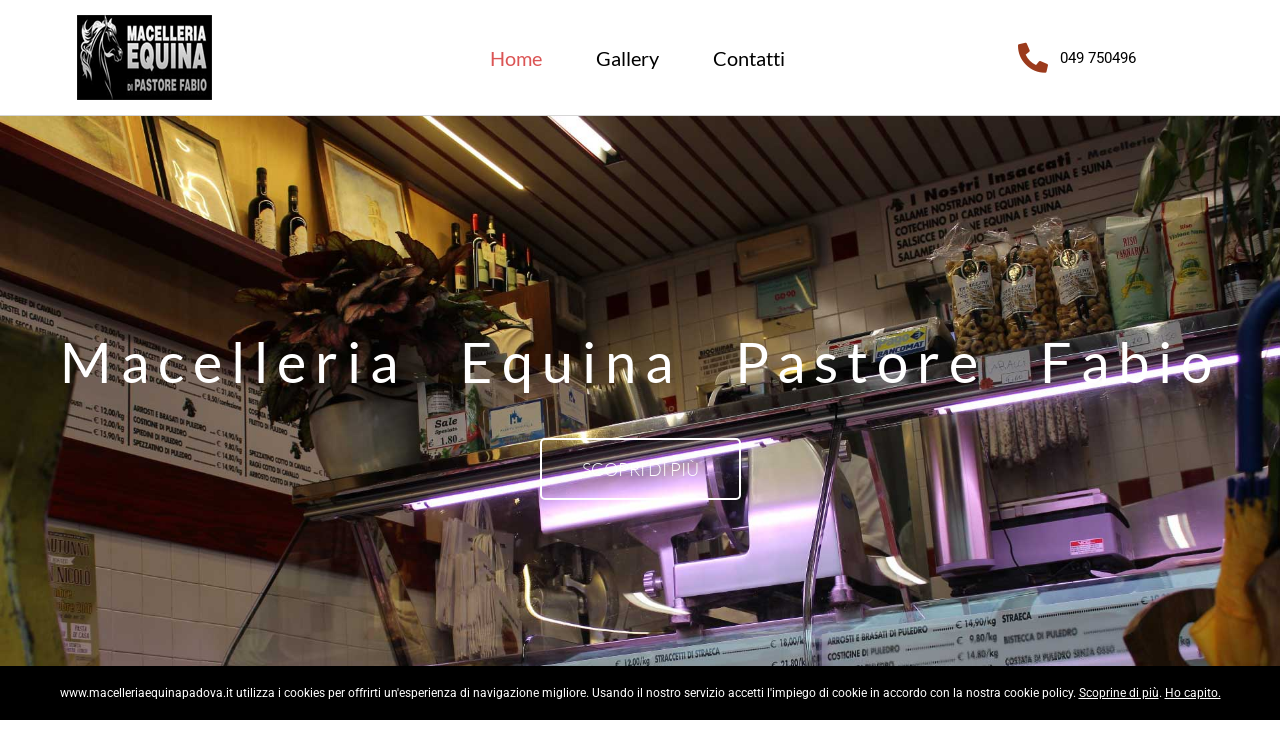

--- FILE ---
content_type: text/html; charset=UTF-8
request_url: https://www.macelleriaequinapadova.it/
body_size: 30322
content:
<!DOCTYPE html>
<html lang="it-IT">
<head>
<meta charset="UTF-8">
<meta name="viewport" content="width=device-width, initial-scale=1">
	<link rel="profile" href="https://gmpg.org/xfn/11"> 
	<meta name='robots' content='index, follow, max-image-preview:large, max-snippet:-1, max-video-preview:-1' />

	<!-- This site is optimized with the Yoast SEO plugin v26.8 - https://yoast.com/product/yoast-seo-wordpress/ -->
	<title>Home - Macelleria Equina Pastore Fabio</title>
	<link rel="canonical" href="https://www.macelleriaequinapadova.it/" />
	<meta property="og:locale" content="it_IT" />
	<meta property="og:type" content="website" />
	<meta property="og:title" content="Home - Macelleria Equina Pastore Fabio" />
	<meta property="og:description" content="Macelleria Equina Pastore Fabio Scopri di più Scopri di più Chi Siamo Dal 1987 la Macelleria Equina Pastore Fabio, a Padova, si impegna per portare sulla vostra tavola carni pregiate, provenienti da allevamenti selezionati, attentamente controllate e certificate secondo le norme in vigore. Da noi troverai carni al dettaglio, bresaola, salsiccia e salumi, ma anche tanti preparati freschissimi [&hellip;]" />
	<meta property="og:url" content="https://www.macelleriaequinapadova.it/" />
	<meta property="og:site_name" content="Macelleria Equina Pastore Fabio" />
	<meta property="article:modified_time" content="2025-02-27T09:55:13+00:00" />
	<meta property="og:image" content="https://www.macelleriaequinapadova.it/wp-content/uploads/2022/07/IMG_8867.jpg" />
	<meta property="og:image:width" content="1620" />
	<meta property="og:image:height" content="1080" />
	<meta property="og:image:type" content="image/jpeg" />
	<meta name="twitter:card" content="summary_large_image" />
	<script type="application/ld+json" class="yoast-schema-graph">{"@context":"https://schema.org","@graph":[{"@type":"WebPage","@id":"https://www.macelleriaequinapadova.it/","url":"https://www.macelleriaequinapadova.it/","name":"Home - Macelleria Equina Pastore Fabio","isPartOf":{"@id":"https://www.macelleriaequinapadova.it/#website"},"primaryImageOfPage":{"@id":"https://www.macelleriaequinapadova.it/#primaryimage"},"image":{"@id":"https://www.macelleriaequinapadova.it/#primaryimage"},"thumbnailUrl":"https://www.macelleriaequinapadova.it/wp-content/uploads/2022/07/IMG_8867-1024x683.jpg","datePublished":"2022-07-01T09:37:13+00:00","dateModified":"2025-02-27T09:55:13+00:00","breadcrumb":{"@id":"https://www.macelleriaequinapadova.it/#breadcrumb"},"inLanguage":"it-IT","potentialAction":[{"@type":"ReadAction","target":["https://www.macelleriaequinapadova.it/"]}]},{"@type":"ImageObject","inLanguage":"it-IT","@id":"https://www.macelleriaequinapadova.it/#primaryimage","url":"https://www.macelleriaequinapadova.it/wp-content/uploads/2022/07/IMG_8867.jpg","contentUrl":"https://www.macelleriaequinapadova.it/wp-content/uploads/2022/07/IMG_8867.jpg","width":1620,"height":1080,"caption":"macelleria"},{"@type":"BreadcrumbList","@id":"https://www.macelleriaequinapadova.it/#breadcrumb","itemListElement":[{"@type":"ListItem","position":1,"name":"Home"}]},{"@type":"WebSite","@id":"https://www.macelleriaequinapadova.it/#website","url":"https://www.macelleriaequinapadova.it/","name":"Macelleria Equina Pastore Fabio","description":"Macelleria Equina Pastore Fabio","potentialAction":[{"@type":"SearchAction","target":{"@type":"EntryPoint","urlTemplate":"https://www.macelleriaequinapadova.it/?s={search_term_string}"},"query-input":{"@type":"PropertyValueSpecification","valueRequired":true,"valueName":"search_term_string"}}],"inLanguage":"it-IT"}]}</script>
	<!-- / Yoast SEO plugin. -->


<link rel='dns-prefetch' href='//nibirumail.com' />
<link rel='dns-prefetch' href='//fonts.googleapis.com' />
<link rel="alternate" type="application/rss+xml" title="Macelleria Equina Pastore Fabio &raquo; Feed" href="https://www.macelleriaequinapadova.it/feed/" />
<link rel="alternate" type="application/rss+xml" title="Macelleria Equina Pastore Fabio &raquo; Feed dei commenti" href="https://www.macelleriaequinapadova.it/comments/feed/" />
<link rel="alternate" title="oEmbed (JSON)" type="application/json+oembed" href="https://www.macelleriaequinapadova.it/wp-json/oembed/1.0/embed?url=https%3A%2F%2Fwww.macelleriaequinapadova.it%2F" />
<link rel="alternate" title="oEmbed (XML)" type="text/xml+oembed" href="https://www.macelleriaequinapadova.it/wp-json/oembed/1.0/embed?url=https%3A%2F%2Fwww.macelleriaequinapadova.it%2F&#038;format=xml" />
<style type="text/css" media="all">
/*!
 * Font Awesome Free 5.15.3 by @fontawesome - https://fontawesome.com
 * License - https://fontawesome.com/license/free (Icons: CC BY 4.0, Fonts: SIL OFL 1.1, Code: MIT License)
 */
.fa,.fab,.fad,.fal,.far,.fas{-moz-osx-font-smoothing:grayscale;-webkit-font-smoothing:antialiased;display:inline-block;font-display:block;font-style:normal;font-variant:normal;text-rendering:auto;line-height:1}.fa-lg{font-size:1.33333em;line-height:.75em;vertical-align:-.0667em}.fa-xs{font-size:.75em}.fa-sm{font-size:.875em}.fa-1x{font-size:1em}.fa-2x{font-size:2em}.fa-3x{font-size:3em}.fa-4x{font-size:4em}.fa-5x{font-size:5em}.fa-6x{font-size:6em}.fa-7x{font-size:7em}.fa-8x{font-size:8em}.fa-9x{font-size:9em}.fa-10x{font-size:10em}.fa-fw{text-align:center;width:1.25em}.fa-ul{list-style-type:none;margin-left:2.5em;padding-left:0}.fa-ul>li{position:relative}.fa-li{left:-2em;position:absolute;text-align:center;width:2em;line-height:inherit}.fa-border{border:.08em solid #eee;border-radius:.1em;padding:.2em .25em .15em}.fa-pull-left{float:left}.fa-pull-right{float:right}.fa.fa-pull-left,.fab.fa-pull-left,.fal.fa-pull-left,.far.fa-pull-left,.fas.fa-pull-left{margin-right:.3em}.fa.fa-pull-right,.fab.fa-pull-right,.fal.fa-pull-right,.far.fa-pull-right,.fas.fa-pull-right{margin-left:.3em}.fa-spin{-webkit-animation:fa-spin 2s linear infinite;animation:fa-spin 2s linear infinite}.fa-pulse{-webkit-animation:fa-spin 1s steps(8) infinite;animation:fa-spin 1s steps(8) infinite}@-webkit-keyframes fa-spin{0%{-webkit-transform:rotate(0deg);transform:rotate(0deg)}to{-webkit-transform:rotate(1turn);transform:rotate(1turn)}}@keyframes fa-spin{0%{-webkit-transform:rotate(0deg);transform:rotate(0deg)}to{-webkit-transform:rotate(1turn);transform:rotate(1turn)}}.fa-rotate-90{-ms-filter:"progid:DXImageTransform.Microsoft.BasicImage(rotation=1)";-webkit-transform:rotate(90deg);transform:rotate(90deg)}.fa-rotate-180{-ms-filter:"progid:DXImageTransform.Microsoft.BasicImage(rotation=2)";-webkit-transform:rotate(180deg);transform:rotate(180deg)}.fa-rotate-270{-ms-filter:"progid:DXImageTransform.Microsoft.BasicImage(rotation=3)";-webkit-transform:rotate(270deg);transform:rotate(270deg)}.fa-flip-horizontal{-ms-filter:"progid:DXImageTransform.Microsoft.BasicImage(rotation=0, mirror=1)";-webkit-transform:scaleX(-1);transform:scaleX(-1)}.fa-flip-vertical{-webkit-transform:scaleY(-1);transform:scaleY(-1)}.fa-flip-both,.fa-flip-horizontal.fa-flip-vertical,.fa-flip-vertical{-ms-filter:"progid:DXImageTransform.Microsoft.BasicImage(rotation=2, mirror=1)"}.fa-flip-both,.fa-flip-horizontal.fa-flip-vertical{-webkit-transform:scale(-1);transform:scale(-1)}:root .fa-flip-both,:root .fa-flip-horizontal,:root .fa-flip-vertical,:root .fa-rotate-90,:root .fa-rotate-180,:root .fa-rotate-270{-webkit-filter:none;filter:none}.fa-stack{display:inline-block;height:2em;line-height:2em;position:relative;vertical-align:middle;width:2.5em}.fa-stack-1x,.fa-stack-2x{left:0;position:absolute;text-align:center;width:100%}.fa-stack-1x{line-height:inherit}.fa-stack-2x{font-size:2em}.fa-inverse{color:#fff}.fa-500px:before{content:"\f26e"}.fa-accessible-icon:before{content:"\f368"}.fa-accusoft:before{content:"\f369"}.fa-acquisitions-incorporated:before{content:"\f6af"}.fa-ad:before{content:"\f641"}.fa-address-book:before{content:"\f2b9"}.fa-address-card:before{content:"\f2bb"}.fa-adjust:before{content:"\f042"}.fa-adn:before{content:"\f170"}.fa-adversal:before{content:"\f36a"}.fa-affiliatetheme:before{content:"\f36b"}.fa-air-freshener:before{content:"\f5d0"}.fa-airbnb:before{content:"\f834"}.fa-algolia:before{content:"\f36c"}.fa-align-center:before{content:"\f037"}.fa-align-justify:before{content:"\f039"}.fa-align-left:before{content:"\f036"}.fa-align-right:before{content:"\f038"}.fa-alipay:before{content:"\f642"}.fa-allergies:before{content:"\f461"}.fa-amazon:before{content:"\f270"}.fa-amazon-pay:before{content:"\f42c"}.fa-ambulance:before{content:"\f0f9"}.fa-american-sign-language-interpreting:before{content:"\f2a3"}.fa-amilia:before{content:"\f36d"}.fa-anchor:before{content:"\f13d"}.fa-android:before{content:"\f17b"}.fa-angellist:before{content:"\f209"}.fa-angle-double-down:before{content:"\f103"}.fa-angle-double-left:before{content:"\f100"}.fa-angle-double-right:before{content:"\f101"}.fa-angle-double-up:before{content:"\f102"}.fa-angle-down:before{content:"\f107"}.fa-angle-left:before{content:"\f104"}.fa-angle-right:before{content:"\f105"}.fa-angle-up:before{content:"\f106"}.fa-angry:before{content:"\f556"}.fa-angrycreative:before{content:"\f36e"}.fa-angular:before{content:"\f420"}.fa-ankh:before{content:"\f644"}.fa-app-store:before{content:"\f36f"}.fa-app-store-ios:before{content:"\f370"}.fa-apper:before{content:"\f371"}.fa-apple:before{content:"\f179"}.fa-apple-alt:before{content:"\f5d1"}.fa-apple-pay:before{content:"\f415"}.fa-archive:before{content:"\f187"}.fa-archway:before{content:"\f557"}.fa-arrow-alt-circle-down:before{content:"\f358"}.fa-arrow-alt-circle-left:before{content:"\f359"}.fa-arrow-alt-circle-right:before{content:"\f35a"}.fa-arrow-alt-circle-up:before{content:"\f35b"}.fa-arrow-circle-down:before{content:"\f0ab"}.fa-arrow-circle-left:before{content:"\f0a8"}.fa-arrow-circle-right:before{content:"\f0a9"}.fa-arrow-circle-up:before{content:"\f0aa"}.fa-arrow-down:before{content:"\f063"}.fa-arrow-left:before{content:"\f060"}.fa-arrow-right:before{content:"\f061"}.fa-arrow-up:before{content:"\f062"}.fa-arrows-alt:before{content:"\f0b2"}.fa-arrows-alt-h:before{content:"\f337"}.fa-arrows-alt-v:before{content:"\f338"}.fa-artstation:before{content:"\f77a"}.fa-assistive-listening-systems:before{content:"\f2a2"}.fa-asterisk:before{content:"\f069"}.fa-asymmetrik:before{content:"\f372"}.fa-at:before{content:"\f1fa"}.fa-atlas:before{content:"\f558"}.fa-atlassian:before{content:"\f77b"}.fa-atom:before{content:"\f5d2"}.fa-audible:before{content:"\f373"}.fa-audio-description:before{content:"\f29e"}.fa-autoprefixer:before{content:"\f41c"}.fa-avianex:before{content:"\f374"}.fa-aviato:before{content:"\f421"}.fa-award:before{content:"\f559"}.fa-aws:before{content:"\f375"}.fa-baby:before{content:"\f77c"}.fa-baby-carriage:before{content:"\f77d"}.fa-backspace:before{content:"\f55a"}.fa-backward:before{content:"\f04a"}.fa-bacon:before{content:"\f7e5"}.fa-bacteria:before{content:"\e059"}.fa-bacterium:before{content:"\e05a"}.fa-bahai:before{content:"\f666"}.fa-balance-scale:before{content:"\f24e"}.fa-balance-scale-left:before{content:"\f515"}.fa-balance-scale-right:before{content:"\f516"}.fa-ban:before{content:"\f05e"}.fa-band-aid:before{content:"\f462"}.fa-bandcamp:before{content:"\f2d5"}.fa-barcode:before{content:"\f02a"}.fa-bars:before{content:"\f0c9"}.fa-baseball-ball:before{content:"\f433"}.fa-basketball-ball:before{content:"\f434"}.fa-bath:before{content:"\f2cd"}.fa-battery-empty:before{content:"\f244"}.fa-battery-full:before{content:"\f240"}.fa-battery-half:before{content:"\f242"}.fa-battery-quarter:before{content:"\f243"}.fa-battery-three-quarters:before{content:"\f241"}.fa-battle-net:before{content:"\f835"}.fa-bed:before{content:"\f236"}.fa-beer:before{content:"\f0fc"}.fa-behance:before{content:"\f1b4"}.fa-behance-square:before{content:"\f1b5"}.fa-bell:before{content:"\f0f3"}.fa-bell-slash:before{content:"\f1f6"}.fa-bezier-curve:before{content:"\f55b"}.fa-bible:before{content:"\f647"}.fa-bicycle:before{content:"\f206"}.fa-biking:before{content:"\f84a"}.fa-bimobject:before{content:"\f378"}.fa-binoculars:before{content:"\f1e5"}.fa-biohazard:before{content:"\f780"}.fa-birthday-cake:before{content:"\f1fd"}.fa-bitbucket:before{content:"\f171"}.fa-bitcoin:before{content:"\f379"}.fa-bity:before{content:"\f37a"}.fa-black-tie:before{content:"\f27e"}.fa-blackberry:before{content:"\f37b"}.fa-blender:before{content:"\f517"}.fa-blender-phone:before{content:"\f6b6"}.fa-blind:before{content:"\f29d"}.fa-blog:before{content:"\f781"}.fa-blogger:before{content:"\f37c"}.fa-blogger-b:before{content:"\f37d"}.fa-bluetooth:before{content:"\f293"}.fa-bluetooth-b:before{content:"\f294"}.fa-bold:before{content:"\f032"}.fa-bolt:before{content:"\f0e7"}.fa-bomb:before{content:"\f1e2"}.fa-bone:before{content:"\f5d7"}.fa-bong:before{content:"\f55c"}.fa-book:before{content:"\f02d"}.fa-book-dead:before{content:"\f6b7"}.fa-book-medical:before{content:"\f7e6"}.fa-book-open:before{content:"\f518"}.fa-book-reader:before{content:"\f5da"}.fa-bookmark:before{content:"\f02e"}.fa-bootstrap:before{content:"\f836"}.fa-border-all:before{content:"\f84c"}.fa-border-none:before{content:"\f850"}.fa-border-style:before{content:"\f853"}.fa-bowling-ball:before{content:"\f436"}.fa-box:before{content:"\f466"}.fa-box-open:before{content:"\f49e"}.fa-box-tissue:before{content:"\e05b"}.fa-boxes:before{content:"\f468"}.fa-braille:before{content:"\f2a1"}.fa-brain:before{content:"\f5dc"}.fa-bread-slice:before{content:"\f7ec"}.fa-briefcase:before{content:"\f0b1"}.fa-briefcase-medical:before{content:"\f469"}.fa-broadcast-tower:before{content:"\f519"}.fa-broom:before{content:"\f51a"}.fa-brush:before{content:"\f55d"}.fa-btc:before{content:"\f15a"}.fa-buffer:before{content:"\f837"}.fa-bug:before{content:"\f188"}.fa-building:before{content:"\f1ad"}.fa-bullhorn:before{content:"\f0a1"}.fa-bullseye:before{content:"\f140"}.fa-burn:before{content:"\f46a"}.fa-buromobelexperte:before{content:"\f37f"}.fa-bus:before{content:"\f207"}.fa-bus-alt:before{content:"\f55e"}.fa-business-time:before{content:"\f64a"}.fa-buy-n-large:before{content:"\f8a6"}.fa-buysellads:before{content:"\f20d"}.fa-calculator:before{content:"\f1ec"}.fa-calendar:before{content:"\f133"}.fa-calendar-alt:before{content:"\f073"}.fa-calendar-check:before{content:"\f274"}.fa-calendar-day:before{content:"\f783"}.fa-calendar-minus:before{content:"\f272"}.fa-calendar-plus:before{content:"\f271"}.fa-calendar-times:before{content:"\f273"}.fa-calendar-week:before{content:"\f784"}.fa-camera:before{content:"\f030"}.fa-camera-retro:before{content:"\f083"}.fa-campground:before{content:"\f6bb"}.fa-canadian-maple-leaf:before{content:"\f785"}.fa-candy-cane:before{content:"\f786"}.fa-cannabis:before{content:"\f55f"}.fa-capsules:before{content:"\f46b"}.fa-car:before{content:"\f1b9"}.fa-car-alt:before{content:"\f5de"}.fa-car-battery:before{content:"\f5df"}.fa-car-crash:before{content:"\f5e1"}.fa-car-side:before{content:"\f5e4"}.fa-caravan:before{content:"\f8ff"}.fa-caret-down:before{content:"\f0d7"}.fa-caret-left:before{content:"\f0d9"}.fa-caret-right:before{content:"\f0da"}.fa-caret-square-down:before{content:"\f150"}.fa-caret-square-left:before{content:"\f191"}.fa-caret-square-right:before{content:"\f152"}.fa-caret-square-up:before{content:"\f151"}.fa-caret-up:before{content:"\f0d8"}.fa-carrot:before{content:"\f787"}.fa-cart-arrow-down:before{content:"\f218"}.fa-cart-plus:before{content:"\f217"}.fa-cash-register:before{content:"\f788"}.fa-cat:before{content:"\f6be"}.fa-cc-amazon-pay:before{content:"\f42d"}.fa-cc-amex:before{content:"\f1f3"}.fa-cc-apple-pay:before{content:"\f416"}.fa-cc-diners-club:before{content:"\f24c"}.fa-cc-discover:before{content:"\f1f2"}.fa-cc-jcb:before{content:"\f24b"}.fa-cc-mastercard:before{content:"\f1f1"}.fa-cc-paypal:before{content:"\f1f4"}.fa-cc-stripe:before{content:"\f1f5"}.fa-cc-visa:before{content:"\f1f0"}.fa-centercode:before{content:"\f380"}.fa-centos:before{content:"\f789"}.fa-certificate:before{content:"\f0a3"}.fa-chair:before{content:"\f6c0"}.fa-chalkboard:before{content:"\f51b"}.fa-chalkboard-teacher:before{content:"\f51c"}.fa-charging-station:before{content:"\f5e7"}.fa-chart-area:before{content:"\f1fe"}.fa-chart-bar:before{content:"\f080"}.fa-chart-line:before{content:"\f201"}.fa-chart-pie:before{content:"\f200"}.fa-check:before{content:"\f00c"}.fa-check-circle:before{content:"\f058"}.fa-check-double:before{content:"\f560"}.fa-check-square:before{content:"\f14a"}.fa-cheese:before{content:"\f7ef"}.fa-chess:before{content:"\f439"}.fa-chess-bishop:before{content:"\f43a"}.fa-chess-board:before{content:"\f43c"}.fa-chess-king:before{content:"\f43f"}.fa-chess-knight:before{content:"\f441"}.fa-chess-pawn:before{content:"\f443"}.fa-chess-queen:before{content:"\f445"}.fa-chess-rook:before{content:"\f447"}.fa-chevron-circle-down:before{content:"\f13a"}.fa-chevron-circle-left:before{content:"\f137"}.fa-chevron-circle-right:before{content:"\f138"}.fa-chevron-circle-up:before{content:"\f139"}.fa-chevron-down:before{content:"\f078"}.fa-chevron-left:before{content:"\f053"}.fa-chevron-right:before{content:"\f054"}.fa-chevron-up:before{content:"\f077"}.fa-child:before{content:"\f1ae"}.fa-chrome:before{content:"\f268"}.fa-chromecast:before{content:"\f838"}.fa-church:before{content:"\f51d"}.fa-circle:before{content:"\f111"}.fa-circle-notch:before{content:"\f1ce"}.fa-city:before{content:"\f64f"}.fa-clinic-medical:before{content:"\f7f2"}.fa-clipboard:before{content:"\f328"}.fa-clipboard-check:before{content:"\f46c"}.fa-clipboard-list:before{content:"\f46d"}.fa-clock:before{content:"\f017"}.fa-clone:before{content:"\f24d"}.fa-closed-captioning:before{content:"\f20a"}.fa-cloud:before{content:"\f0c2"}.fa-cloud-download-alt:before{content:"\f381"}.fa-cloud-meatball:before{content:"\f73b"}.fa-cloud-moon:before{content:"\f6c3"}.fa-cloud-moon-rain:before{content:"\f73c"}.fa-cloud-rain:before{content:"\f73d"}.fa-cloud-showers-heavy:before{content:"\f740"}.fa-cloud-sun:before{content:"\f6c4"}.fa-cloud-sun-rain:before{content:"\f743"}.fa-cloud-upload-alt:before{content:"\f382"}.fa-cloudflare:before{content:"\e07d"}.fa-cloudscale:before{content:"\f383"}.fa-cloudsmith:before{content:"\f384"}.fa-cloudversify:before{content:"\f385"}.fa-cocktail:before{content:"\f561"}.fa-code:before{content:"\f121"}.fa-code-branch:before{content:"\f126"}.fa-codepen:before{content:"\f1cb"}.fa-codiepie:before{content:"\f284"}.fa-coffee:before{content:"\f0f4"}.fa-cog:before{content:"\f013"}.fa-cogs:before{content:"\f085"}.fa-coins:before{content:"\f51e"}.fa-columns:before{content:"\f0db"}.fa-comment:before{content:"\f075"}.fa-comment-alt:before{content:"\f27a"}.fa-comment-dollar:before{content:"\f651"}.fa-comment-dots:before{content:"\f4ad"}.fa-comment-medical:before{content:"\f7f5"}.fa-comment-slash:before{content:"\f4b3"}.fa-comments:before{content:"\f086"}.fa-comments-dollar:before{content:"\f653"}.fa-compact-disc:before{content:"\f51f"}.fa-compass:before{content:"\f14e"}.fa-compress:before{content:"\f066"}.fa-compress-alt:before{content:"\f422"}.fa-compress-arrows-alt:before{content:"\f78c"}.fa-concierge-bell:before{content:"\f562"}.fa-confluence:before{content:"\f78d"}.fa-connectdevelop:before{content:"\f20e"}.fa-contao:before{content:"\f26d"}.fa-cookie:before{content:"\f563"}.fa-cookie-bite:before{content:"\f564"}.fa-copy:before{content:"\f0c5"}.fa-copyright:before{content:"\f1f9"}.fa-cotton-bureau:before{content:"\f89e"}.fa-couch:before{content:"\f4b8"}.fa-cpanel:before{content:"\f388"}.fa-creative-commons:before{content:"\f25e"}.fa-creative-commons-by:before{content:"\f4e7"}.fa-creative-commons-nc:before{content:"\f4e8"}.fa-creative-commons-nc-eu:before{content:"\f4e9"}.fa-creative-commons-nc-jp:before{content:"\f4ea"}.fa-creative-commons-nd:before{content:"\f4eb"}.fa-creative-commons-pd:before{content:"\f4ec"}.fa-creative-commons-pd-alt:before{content:"\f4ed"}.fa-creative-commons-remix:before{content:"\f4ee"}.fa-creative-commons-sa:before{content:"\f4ef"}.fa-creative-commons-sampling:before{content:"\f4f0"}.fa-creative-commons-sampling-plus:before{content:"\f4f1"}.fa-creative-commons-share:before{content:"\f4f2"}.fa-creative-commons-zero:before{content:"\f4f3"}.fa-credit-card:before{content:"\f09d"}.fa-critical-role:before{content:"\f6c9"}.fa-crop:before{content:"\f125"}.fa-crop-alt:before{content:"\f565"}.fa-cross:before{content:"\f654"}.fa-crosshairs:before{content:"\f05b"}.fa-crow:before{content:"\f520"}.fa-crown:before{content:"\f521"}.fa-crutch:before{content:"\f7f7"}.fa-css3:before{content:"\f13c"}.fa-css3-alt:before{content:"\f38b"}.fa-cube:before{content:"\f1b2"}.fa-cubes:before{content:"\f1b3"}.fa-cut:before{content:"\f0c4"}.fa-cuttlefish:before{content:"\f38c"}.fa-d-and-d:before{content:"\f38d"}.fa-d-and-d-beyond:before{content:"\f6ca"}.fa-dailymotion:before{content:"\e052"}.fa-dashcube:before{content:"\f210"}.fa-database:before{content:"\f1c0"}.fa-deaf:before{content:"\f2a4"}.fa-deezer:before{content:"\e077"}.fa-delicious:before{content:"\f1a5"}.fa-democrat:before{content:"\f747"}.fa-deploydog:before{content:"\f38e"}.fa-deskpro:before{content:"\f38f"}.fa-desktop:before{content:"\f108"}.fa-dev:before{content:"\f6cc"}.fa-deviantart:before{content:"\f1bd"}.fa-dharmachakra:before{content:"\f655"}.fa-dhl:before{content:"\f790"}.fa-diagnoses:before{content:"\f470"}.fa-diaspora:before{content:"\f791"}.fa-dice:before{content:"\f522"}.fa-dice-d20:before{content:"\f6cf"}.fa-dice-d6:before{content:"\f6d1"}.fa-dice-five:before{content:"\f523"}.fa-dice-four:before{content:"\f524"}.fa-dice-one:before{content:"\f525"}.fa-dice-six:before{content:"\f526"}.fa-dice-three:before{content:"\f527"}.fa-dice-two:before{content:"\f528"}.fa-digg:before{content:"\f1a6"}.fa-digital-ocean:before{content:"\f391"}.fa-digital-tachograph:before{content:"\f566"}.fa-directions:before{content:"\f5eb"}.fa-discord:before{content:"\f392"}.fa-discourse:before{content:"\f393"}.fa-disease:before{content:"\f7fa"}.fa-divide:before{content:"\f529"}.fa-dizzy:before{content:"\f567"}.fa-dna:before{content:"\f471"}.fa-dochub:before{content:"\f394"}.fa-docker:before{content:"\f395"}.fa-dog:before{content:"\f6d3"}.fa-dollar-sign:before{content:"\f155"}.fa-dolly:before{content:"\f472"}.fa-dolly-flatbed:before{content:"\f474"}.fa-donate:before{content:"\f4b9"}.fa-door-closed:before{content:"\f52a"}.fa-door-open:before{content:"\f52b"}.fa-dot-circle:before{content:"\f192"}.fa-dove:before{content:"\f4ba"}.fa-download:before{content:"\f019"}.fa-draft2digital:before{content:"\f396"}.fa-drafting-compass:before{content:"\f568"}.fa-dragon:before{content:"\f6d5"}.fa-draw-polygon:before{content:"\f5ee"}.fa-dribbble:before{content:"\f17d"}.fa-dribbble-square:before{content:"\f397"}.fa-dropbox:before{content:"\f16b"}.fa-drum:before{content:"\f569"}.fa-drum-steelpan:before{content:"\f56a"}.fa-drumstick-bite:before{content:"\f6d7"}.fa-drupal:before{content:"\f1a9"}.fa-dumbbell:before{content:"\f44b"}.fa-dumpster:before{content:"\f793"}.fa-dumpster-fire:before{content:"\f794"}.fa-dungeon:before{content:"\f6d9"}.fa-dyalog:before{content:"\f399"}.fa-earlybirds:before{content:"\f39a"}.fa-ebay:before{content:"\f4f4"}.fa-edge:before{content:"\f282"}.fa-edge-legacy:before{content:"\e078"}.fa-edit:before{content:"\f044"}.fa-egg:before{content:"\f7fb"}.fa-eject:before{content:"\f052"}.fa-elementor:before{content:"\f430"}.fa-ellipsis-h:before{content:"\f141"}.fa-ellipsis-v:before{content:"\f142"}.fa-ello:before{content:"\f5f1"}.fa-ember:before{content:"\f423"}.fa-empire:before{content:"\f1d1"}.fa-envelope:before{content:"\f0e0"}.fa-envelope-open:before{content:"\f2b6"}.fa-envelope-open-text:before{content:"\f658"}.fa-envelope-square:before{content:"\f199"}.fa-envira:before{content:"\f299"}.fa-equals:before{content:"\f52c"}.fa-eraser:before{content:"\f12d"}.fa-erlang:before{content:"\f39d"}.fa-ethereum:before{content:"\f42e"}.fa-ethernet:before{content:"\f796"}.fa-etsy:before{content:"\f2d7"}.fa-euro-sign:before{content:"\f153"}.fa-evernote:before{content:"\f839"}.fa-exchange-alt:before{content:"\f362"}.fa-exclamation:before{content:"\f12a"}.fa-exclamation-circle:before{content:"\f06a"}.fa-exclamation-triangle:before{content:"\f071"}.fa-expand:before{content:"\f065"}.fa-expand-alt:before{content:"\f424"}.fa-expand-arrows-alt:before{content:"\f31e"}.fa-expeditedssl:before{content:"\f23e"}.fa-external-link-alt:before{content:"\f35d"}.fa-external-link-square-alt:before{content:"\f360"}.fa-eye:before{content:"\f06e"}.fa-eye-dropper:before{content:"\f1fb"}.fa-eye-slash:before{content:"\f070"}.fa-facebook:before{content:"\f09a"}.fa-facebook-f:before{content:"\f39e"}.fa-facebook-messenger:before{content:"\f39f"}.fa-facebook-square:before{content:"\f082"}.fa-fan:before{content:"\f863"}.fa-fantasy-flight-games:before{content:"\f6dc"}.fa-fast-backward:before{content:"\f049"}.fa-fast-forward:before{content:"\f050"}.fa-faucet:before{content:"\e005"}.fa-fax:before{content:"\f1ac"}.fa-feather:before{content:"\f52d"}.fa-feather-alt:before{content:"\f56b"}.fa-fedex:before{content:"\f797"}.fa-fedora:before{content:"\f798"}.fa-female:before{content:"\f182"}.fa-fighter-jet:before{content:"\f0fb"}.fa-figma:before{content:"\f799"}.fa-file:before{content:"\f15b"}.fa-file-alt:before{content:"\f15c"}.fa-file-archive:before{content:"\f1c6"}.fa-file-audio:before{content:"\f1c7"}.fa-file-code:before{content:"\f1c9"}.fa-file-contract:before{content:"\f56c"}.fa-file-csv:before{content:"\f6dd"}.fa-file-download:before{content:"\f56d"}.fa-file-excel:before{content:"\f1c3"}.fa-file-export:before{content:"\f56e"}.fa-file-image:before{content:"\f1c5"}.fa-file-import:before{content:"\f56f"}.fa-file-invoice:before{content:"\f570"}.fa-file-invoice-dollar:before{content:"\f571"}.fa-file-medical:before{content:"\f477"}.fa-file-medical-alt:before{content:"\f478"}.fa-file-pdf:before{content:"\f1c1"}.fa-file-powerpoint:before{content:"\f1c4"}.fa-file-prescription:before{content:"\f572"}.fa-file-signature:before{content:"\f573"}.fa-file-upload:before{content:"\f574"}.fa-file-video:before{content:"\f1c8"}.fa-file-word:before{content:"\f1c2"}.fa-fill:before{content:"\f575"}.fa-fill-drip:before{content:"\f576"}.fa-film:before{content:"\f008"}.fa-filter:before{content:"\f0b0"}.fa-fingerprint:before{content:"\f577"}.fa-fire:before{content:"\f06d"}.fa-fire-alt:before{content:"\f7e4"}.fa-fire-extinguisher:before{content:"\f134"}.fa-firefox:before{content:"\f269"}.fa-firefox-browser:before{content:"\e007"}.fa-first-aid:before{content:"\f479"}.fa-first-order:before{content:"\f2b0"}.fa-first-order-alt:before{content:"\f50a"}.fa-firstdraft:before{content:"\f3a1"}.fa-fish:before{content:"\f578"}.fa-fist-raised:before{content:"\f6de"}.fa-flag:before{content:"\f024"}.fa-flag-checkered:before{content:"\f11e"}.fa-flag-usa:before{content:"\f74d"}.fa-flask:before{content:"\f0c3"}.fa-flickr:before{content:"\f16e"}.fa-flipboard:before{content:"\f44d"}.fa-flushed:before{content:"\f579"}.fa-fly:before{content:"\f417"}.fa-folder:before{content:"\f07b"}.fa-folder-minus:before{content:"\f65d"}.fa-folder-open:before{content:"\f07c"}.fa-folder-plus:before{content:"\f65e"}.fa-font:before{content:"\f031"}.fa-font-awesome:before{content:"\f2b4"}.fa-font-awesome-alt:before{content:"\f35c"}.fa-font-awesome-flag:before{content:"\f425"}.fa-font-awesome-logo-full:before{content:"\f4e6"}.fa-fonticons:before{content:"\f280"}.fa-fonticons-fi:before{content:"\f3a2"}.fa-football-ball:before{content:"\f44e"}.fa-fort-awesome:before{content:"\f286"}.fa-fort-awesome-alt:before{content:"\f3a3"}.fa-forumbee:before{content:"\f211"}.fa-forward:before{content:"\f04e"}.fa-foursquare:before{content:"\f180"}.fa-free-code-camp:before{content:"\f2c5"}.fa-freebsd:before{content:"\f3a4"}.fa-frog:before{content:"\f52e"}.fa-frown:before{content:"\f119"}.fa-frown-open:before{content:"\f57a"}.fa-fulcrum:before{content:"\f50b"}.fa-funnel-dollar:before{content:"\f662"}.fa-futbol:before{content:"\f1e3"}.fa-galactic-republic:before{content:"\f50c"}.fa-galactic-senate:before{content:"\f50d"}.fa-gamepad:before{content:"\f11b"}.fa-gas-pump:before{content:"\f52f"}.fa-gavel:before{content:"\f0e3"}.fa-gem:before{content:"\f3a5"}.fa-genderless:before{content:"\f22d"}.fa-get-pocket:before{content:"\f265"}.fa-gg:before{content:"\f260"}.fa-gg-circle:before{content:"\f261"}.fa-ghost:before{content:"\f6e2"}.fa-gift:before{content:"\f06b"}.fa-gifts:before{content:"\f79c"}.fa-git:before{content:"\f1d3"}.fa-git-alt:before{content:"\f841"}.fa-git-square:before{content:"\f1d2"}.fa-github:before{content:"\f09b"}.fa-github-alt:before{content:"\f113"}.fa-github-square:before{content:"\f092"}.fa-gitkraken:before{content:"\f3a6"}.fa-gitlab:before{content:"\f296"}.fa-gitter:before{content:"\f426"}.fa-glass-cheers:before{content:"\f79f"}.fa-glass-martini:before{content:"\f000"}.fa-glass-martini-alt:before{content:"\f57b"}.fa-glass-whiskey:before{content:"\f7a0"}.fa-glasses:before{content:"\f530"}.fa-glide:before{content:"\f2a5"}.fa-glide-g:before{content:"\f2a6"}.fa-globe:before{content:"\f0ac"}.fa-globe-africa:before{content:"\f57c"}.fa-globe-americas:before{content:"\f57d"}.fa-globe-asia:before{content:"\f57e"}.fa-globe-europe:before{content:"\f7a2"}.fa-gofore:before{content:"\f3a7"}.fa-golf-ball:before{content:"\f450"}.fa-goodreads:before{content:"\f3a8"}.fa-goodreads-g:before{content:"\f3a9"}.fa-google:before{content:"\f1a0"}.fa-google-drive:before{content:"\f3aa"}.fa-google-pay:before{content:"\e079"}.fa-google-play:before{content:"\f3ab"}.fa-google-plus:before{content:"\f2b3"}.fa-google-plus-g:before{content:"\f0d5"}.fa-google-plus-square:before{content:"\f0d4"}.fa-google-wallet:before{content:"\f1ee"}.fa-gopuram:before{content:"\f664"}.fa-graduation-cap:before{content:"\f19d"}.fa-gratipay:before{content:"\f184"}.fa-grav:before{content:"\f2d6"}.fa-greater-than:before{content:"\f531"}.fa-greater-than-equal:before{content:"\f532"}.fa-grimace:before{content:"\f57f"}.fa-grin:before{content:"\f580"}.fa-grin-alt:before{content:"\f581"}.fa-grin-beam:before{content:"\f582"}.fa-grin-beam-sweat:before{content:"\f583"}.fa-grin-hearts:before{content:"\f584"}.fa-grin-squint:before{content:"\f585"}.fa-grin-squint-tears:before{content:"\f586"}.fa-grin-stars:before{content:"\f587"}.fa-grin-tears:before{content:"\f588"}.fa-grin-tongue:before{content:"\f589"}.fa-grin-tongue-squint:before{content:"\f58a"}.fa-grin-tongue-wink:before{content:"\f58b"}.fa-grin-wink:before{content:"\f58c"}.fa-grip-horizontal:before{content:"\f58d"}.fa-grip-lines:before{content:"\f7a4"}.fa-grip-lines-vertical:before{content:"\f7a5"}.fa-grip-vertical:before{content:"\f58e"}.fa-gripfire:before{content:"\f3ac"}.fa-grunt:before{content:"\f3ad"}.fa-guilded:before{content:"\e07e"}.fa-guitar:before{content:"\f7a6"}.fa-gulp:before{content:"\f3ae"}.fa-h-square:before{content:"\f0fd"}.fa-hacker-news:before{content:"\f1d4"}.fa-hacker-news-square:before{content:"\f3af"}.fa-hackerrank:before{content:"\f5f7"}.fa-hamburger:before{content:"\f805"}.fa-hammer:before{content:"\f6e3"}.fa-hamsa:before{content:"\f665"}.fa-hand-holding:before{content:"\f4bd"}.fa-hand-holding-heart:before{content:"\f4be"}.fa-hand-holding-medical:before{content:"\e05c"}.fa-hand-holding-usd:before{content:"\f4c0"}.fa-hand-holding-water:before{content:"\f4c1"}.fa-hand-lizard:before{content:"\f258"}.fa-hand-middle-finger:before{content:"\f806"}.fa-hand-paper:before{content:"\f256"}.fa-hand-peace:before{content:"\f25b"}.fa-hand-point-down:before{content:"\f0a7"}.fa-hand-point-left:before{content:"\f0a5"}.fa-hand-point-right:before{content:"\f0a4"}.fa-hand-point-up:before{content:"\f0a6"}.fa-hand-pointer:before{content:"\f25a"}.fa-hand-rock:before{content:"\f255"}.fa-hand-scissors:before{content:"\f257"}.fa-hand-sparkles:before{content:"\e05d"}.fa-hand-spock:before{content:"\f259"}.fa-hands:before{content:"\f4c2"}.fa-hands-helping:before{content:"\f4c4"}.fa-hands-wash:before{content:"\e05e"}.fa-handshake:before{content:"\f2b5"}.fa-handshake-alt-slash:before{content:"\e05f"}.fa-handshake-slash:before{content:"\e060"}.fa-hanukiah:before{content:"\f6e6"}.fa-hard-hat:before{content:"\f807"}.fa-hashtag:before{content:"\f292"}.fa-hat-cowboy:before{content:"\f8c0"}.fa-hat-cowboy-side:before{content:"\f8c1"}.fa-hat-wizard:before{content:"\f6e8"}.fa-hdd:before{content:"\f0a0"}.fa-head-side-cough:before{content:"\e061"}.fa-head-side-cough-slash:before{content:"\e062"}.fa-head-side-mask:before{content:"\e063"}.fa-head-side-virus:before{content:"\e064"}.fa-heading:before{content:"\f1dc"}.fa-headphones:before{content:"\f025"}.fa-headphones-alt:before{content:"\f58f"}.fa-headset:before{content:"\f590"}.fa-heart:before{content:"\f004"}.fa-heart-broken:before{content:"\f7a9"}.fa-heartbeat:before{content:"\f21e"}.fa-helicopter:before{content:"\f533"}.fa-highlighter:before{content:"\f591"}.fa-hiking:before{content:"\f6ec"}.fa-hippo:before{content:"\f6ed"}.fa-hips:before{content:"\f452"}.fa-hire-a-helper:before{content:"\f3b0"}.fa-history:before{content:"\f1da"}.fa-hive:before{content:"\e07f"}.fa-hockey-puck:before{content:"\f453"}.fa-holly-berry:before{content:"\f7aa"}.fa-home:before{content:"\f015"}.fa-hooli:before{content:"\f427"}.fa-hornbill:before{content:"\f592"}.fa-horse:before{content:"\f6f0"}.fa-horse-head:before{content:"\f7ab"}.fa-hospital:before{content:"\f0f8"}.fa-hospital-alt:before{content:"\f47d"}.fa-hospital-symbol:before{content:"\f47e"}.fa-hospital-user:before{content:"\f80d"}.fa-hot-tub:before{content:"\f593"}.fa-hotdog:before{content:"\f80f"}.fa-hotel:before{content:"\f594"}.fa-hotjar:before{content:"\f3b1"}.fa-hourglass:before{content:"\f254"}.fa-hourglass-end:before{content:"\f253"}.fa-hourglass-half:before{content:"\f252"}.fa-hourglass-start:before{content:"\f251"}.fa-house-damage:before{content:"\f6f1"}.fa-house-user:before{content:"\e065"}.fa-houzz:before{content:"\f27c"}.fa-hryvnia:before{content:"\f6f2"}.fa-html5:before{content:"\f13b"}.fa-hubspot:before{content:"\f3b2"}.fa-i-cursor:before{content:"\f246"}.fa-ice-cream:before{content:"\f810"}.fa-icicles:before{content:"\f7ad"}.fa-icons:before{content:"\f86d"}.fa-id-badge:before{content:"\f2c1"}.fa-id-card:before{content:"\f2c2"}.fa-id-card-alt:before{content:"\f47f"}.fa-ideal:before{content:"\e013"}.fa-igloo:before{content:"\f7ae"}.fa-image:before{content:"\f03e"}.fa-images:before{content:"\f302"}.fa-imdb:before{content:"\f2d8"}.fa-inbox:before{content:"\f01c"}.fa-indent:before{content:"\f03c"}.fa-industry:before{content:"\f275"}.fa-infinity:before{content:"\f534"}.fa-info:before{content:"\f129"}.fa-info-circle:before{content:"\f05a"}.fa-innosoft:before{content:"\e080"}.fa-instagram:before{content:"\f16d"}.fa-instagram-square:before{content:"\e055"}.fa-instalod:before{content:"\e081"}.fa-intercom:before{content:"\f7af"}.fa-internet-explorer:before{content:"\f26b"}.fa-invision:before{content:"\f7b0"}.fa-ioxhost:before{content:"\f208"}.fa-italic:before{content:"\f033"}.fa-itch-io:before{content:"\f83a"}.fa-itunes:before{content:"\f3b4"}.fa-itunes-note:before{content:"\f3b5"}.fa-java:before{content:"\f4e4"}.fa-jedi:before{content:"\f669"}.fa-jedi-order:before{content:"\f50e"}.fa-jenkins:before{content:"\f3b6"}.fa-jira:before{content:"\f7b1"}.fa-joget:before{content:"\f3b7"}.fa-joint:before{content:"\f595"}.fa-joomla:before{content:"\f1aa"}.fa-journal-whills:before{content:"\f66a"}.fa-js:before{content:"\f3b8"}.fa-js-square:before{content:"\f3b9"}.fa-jsfiddle:before{content:"\f1cc"}.fa-kaaba:before{content:"\f66b"}.fa-kaggle:before{content:"\f5fa"}.fa-key:before{content:"\f084"}.fa-keybase:before{content:"\f4f5"}.fa-keyboard:before{content:"\f11c"}.fa-keycdn:before{content:"\f3ba"}.fa-khanda:before{content:"\f66d"}.fa-kickstarter:before{content:"\f3bb"}.fa-kickstarter-k:before{content:"\f3bc"}.fa-kiss:before{content:"\f596"}.fa-kiss-beam:before{content:"\f597"}.fa-kiss-wink-heart:before{content:"\f598"}.fa-kiwi-bird:before{content:"\f535"}.fa-korvue:before{content:"\f42f"}.fa-landmark:before{content:"\f66f"}.fa-language:before{content:"\f1ab"}.fa-laptop:before{content:"\f109"}.fa-laptop-code:before{content:"\f5fc"}.fa-laptop-house:before{content:"\e066"}.fa-laptop-medical:before{content:"\f812"}.fa-laravel:before{content:"\f3bd"}.fa-lastfm:before{content:"\f202"}.fa-lastfm-square:before{content:"\f203"}.fa-laugh:before{content:"\f599"}.fa-laugh-beam:before{content:"\f59a"}.fa-laugh-squint:before{content:"\f59b"}.fa-laugh-wink:before{content:"\f59c"}.fa-layer-group:before{content:"\f5fd"}.fa-leaf:before{content:"\f06c"}.fa-leanpub:before{content:"\f212"}.fa-lemon:before{content:"\f094"}.fa-less:before{content:"\f41d"}.fa-less-than:before{content:"\f536"}.fa-less-than-equal:before{content:"\f537"}.fa-level-down-alt:before{content:"\f3be"}.fa-level-up-alt:before{content:"\f3bf"}.fa-life-ring:before{content:"\f1cd"}.fa-lightbulb:before{content:"\f0eb"}.fa-line:before{content:"\f3c0"}.fa-link:before{content:"\f0c1"}.fa-linkedin:before{content:"\f08c"}.fa-linkedin-in:before{content:"\f0e1"}.fa-linode:before{content:"\f2b8"}.fa-linux:before{content:"\f17c"}.fa-lira-sign:before{content:"\f195"}.fa-list:before{content:"\f03a"}.fa-list-alt:before{content:"\f022"}.fa-list-ol:before{content:"\f0cb"}.fa-list-ul:before{content:"\f0ca"}.fa-location-arrow:before{content:"\f124"}.fa-lock:before{content:"\f023"}.fa-lock-open:before{content:"\f3c1"}.fa-long-arrow-alt-down:before{content:"\f309"}.fa-long-arrow-alt-left:before{content:"\f30a"}.fa-long-arrow-alt-right:before{content:"\f30b"}.fa-long-arrow-alt-up:before{content:"\f30c"}.fa-low-vision:before{content:"\f2a8"}.fa-luggage-cart:before{content:"\f59d"}.fa-lungs:before{content:"\f604"}.fa-lungs-virus:before{content:"\e067"}.fa-lyft:before{content:"\f3c3"}.fa-magento:before{content:"\f3c4"}.fa-magic:before{content:"\f0d0"}.fa-magnet:before{content:"\f076"}.fa-mail-bulk:before{content:"\f674"}.fa-mailchimp:before{content:"\f59e"}.fa-male:before{content:"\f183"}.fa-mandalorian:before{content:"\f50f"}.fa-map:before{content:"\f279"}.fa-map-marked:before{content:"\f59f"}.fa-map-marked-alt:before{content:"\f5a0"}.fa-map-marker:before{content:"\f041"}.fa-map-marker-alt:before{content:"\f3c5"}.fa-map-pin:before{content:"\f276"}.fa-map-signs:before{content:"\f277"}.fa-markdown:before{content:"\f60f"}.fa-marker:before{content:"\f5a1"}.fa-mars:before{content:"\f222"}.fa-mars-double:before{content:"\f227"}.fa-mars-stroke:before{content:"\f229"}.fa-mars-stroke-h:before{content:"\f22b"}.fa-mars-stroke-v:before{content:"\f22a"}.fa-mask:before{content:"\f6fa"}.fa-mastodon:before{content:"\f4f6"}.fa-maxcdn:before{content:"\f136"}.fa-mdb:before{content:"\f8ca"}.fa-medal:before{content:"\f5a2"}.fa-medapps:before{content:"\f3c6"}.fa-medium:before{content:"\f23a"}.fa-medium-m:before{content:"\f3c7"}.fa-medkit:before{content:"\f0fa"}.fa-medrt:before{content:"\f3c8"}.fa-meetup:before{content:"\f2e0"}.fa-megaport:before{content:"\f5a3"}.fa-meh:before{content:"\f11a"}.fa-meh-blank:before{content:"\f5a4"}.fa-meh-rolling-eyes:before{content:"\f5a5"}.fa-memory:before{content:"\f538"}.fa-mendeley:before{content:"\f7b3"}.fa-menorah:before{content:"\f676"}.fa-mercury:before{content:"\f223"}.fa-meteor:before{content:"\f753"}.fa-microblog:before{content:"\e01a"}.fa-microchip:before{content:"\f2db"}.fa-microphone:before{content:"\f130"}.fa-microphone-alt:before{content:"\f3c9"}.fa-microphone-alt-slash:before{content:"\f539"}.fa-microphone-slash:before{content:"\f131"}.fa-microscope:before{content:"\f610"}.fa-microsoft:before{content:"\f3ca"}.fa-minus:before{content:"\f068"}.fa-minus-circle:before{content:"\f056"}.fa-minus-square:before{content:"\f146"}.fa-mitten:before{content:"\f7b5"}.fa-mix:before{content:"\f3cb"}.fa-mixcloud:before{content:"\f289"}.fa-mixer:before{content:"\e056"}.fa-mizuni:before{content:"\f3cc"}.fa-mobile:before{content:"\f10b"}.fa-mobile-alt:before{content:"\f3cd"}.fa-modx:before{content:"\f285"}.fa-monero:before{content:"\f3d0"}.fa-money-bill:before{content:"\f0d6"}.fa-money-bill-alt:before{content:"\f3d1"}.fa-money-bill-wave:before{content:"\f53a"}.fa-money-bill-wave-alt:before{content:"\f53b"}.fa-money-check:before{content:"\f53c"}.fa-money-check-alt:before{content:"\f53d"}.fa-monument:before{content:"\f5a6"}.fa-moon:before{content:"\f186"}.fa-mortar-pestle:before{content:"\f5a7"}.fa-mosque:before{content:"\f678"}.fa-motorcycle:before{content:"\f21c"}.fa-mountain:before{content:"\f6fc"}.fa-mouse:before{content:"\f8cc"}.fa-mouse-pointer:before{content:"\f245"}.fa-mug-hot:before{content:"\f7b6"}.fa-music:before{content:"\f001"}.fa-napster:before{content:"\f3d2"}.fa-neos:before{content:"\f612"}.fa-network-wired:before{content:"\f6ff"}.fa-neuter:before{content:"\f22c"}.fa-newspaper:before{content:"\f1ea"}.fa-nimblr:before{content:"\f5a8"}.fa-node:before{content:"\f419"}.fa-node-js:before{content:"\f3d3"}.fa-not-equal:before{content:"\f53e"}.fa-notes-medical:before{content:"\f481"}.fa-npm:before{content:"\f3d4"}.fa-ns8:before{content:"\f3d5"}.fa-nutritionix:before{content:"\f3d6"}.fa-object-group:before{content:"\f247"}.fa-object-ungroup:before{content:"\f248"}.fa-octopus-deploy:before{content:"\e082"}.fa-odnoklassniki:before{content:"\f263"}.fa-odnoklassniki-square:before{content:"\f264"}.fa-oil-can:before{content:"\f613"}.fa-old-republic:before{content:"\f510"}.fa-om:before{content:"\f679"}.fa-opencart:before{content:"\f23d"}.fa-openid:before{content:"\f19b"}.fa-opera:before{content:"\f26a"}.fa-optin-monster:before{content:"\f23c"}.fa-orcid:before{content:"\f8d2"}.fa-osi:before{content:"\f41a"}.fa-otter:before{content:"\f700"}.fa-outdent:before{content:"\f03b"}.fa-page4:before{content:"\f3d7"}.fa-pagelines:before{content:"\f18c"}.fa-pager:before{content:"\f815"}.fa-paint-brush:before{content:"\f1fc"}.fa-paint-roller:before{content:"\f5aa"}.fa-palette:before{content:"\f53f"}.fa-palfed:before{content:"\f3d8"}.fa-pallet:before{content:"\f482"}.fa-paper-plane:before{content:"\f1d8"}.fa-paperclip:before{content:"\f0c6"}.fa-parachute-box:before{content:"\f4cd"}.fa-paragraph:before{content:"\f1dd"}.fa-parking:before{content:"\f540"}.fa-passport:before{content:"\f5ab"}.fa-pastafarianism:before{content:"\f67b"}.fa-paste:before{content:"\f0ea"}.fa-patreon:before{content:"\f3d9"}.fa-pause:before{content:"\f04c"}.fa-pause-circle:before{content:"\f28b"}.fa-paw:before{content:"\f1b0"}.fa-paypal:before{content:"\f1ed"}.fa-peace:before{content:"\f67c"}.fa-pen:before{content:"\f304"}.fa-pen-alt:before{content:"\f305"}.fa-pen-fancy:before{content:"\f5ac"}.fa-pen-nib:before{content:"\f5ad"}.fa-pen-square:before{content:"\f14b"}.fa-pencil-alt:before{content:"\f303"}.fa-pencil-ruler:before{content:"\f5ae"}.fa-penny-arcade:before{content:"\f704"}.fa-people-arrows:before{content:"\e068"}.fa-people-carry:before{content:"\f4ce"}.fa-pepper-hot:before{content:"\f816"}.fa-perbyte:before{content:"\e083"}.fa-percent:before{content:"\f295"}.fa-percentage:before{content:"\f541"}.fa-periscope:before{content:"\f3da"}.fa-person-booth:before{content:"\f756"}.fa-phabricator:before{content:"\f3db"}.fa-phoenix-framework:before{content:"\f3dc"}.fa-phoenix-squadron:before{content:"\f511"}.fa-phone:before{content:"\f095"}.fa-phone-alt:before{content:"\f879"}.fa-phone-slash:before{content:"\f3dd"}.fa-phone-square:before{content:"\f098"}.fa-phone-square-alt:before{content:"\f87b"}.fa-phone-volume:before{content:"\f2a0"}.fa-photo-video:before{content:"\f87c"}.fa-php:before{content:"\f457"}.fa-pied-piper:before{content:"\f2ae"}.fa-pied-piper-alt:before{content:"\f1a8"}.fa-pied-piper-hat:before{content:"\f4e5"}.fa-pied-piper-pp:before{content:"\f1a7"}.fa-pied-piper-square:before{content:"\e01e"}.fa-piggy-bank:before{content:"\f4d3"}.fa-pills:before{content:"\f484"}.fa-pinterest:before{content:"\f0d2"}.fa-pinterest-p:before{content:"\f231"}.fa-pinterest-square:before{content:"\f0d3"}.fa-pizza-slice:before{content:"\f818"}.fa-place-of-worship:before{content:"\f67f"}.fa-plane:before{content:"\f072"}.fa-plane-arrival:before{content:"\f5af"}.fa-plane-departure:before{content:"\f5b0"}.fa-plane-slash:before{content:"\e069"}.fa-play:before{content:"\f04b"}.fa-play-circle:before{content:"\f144"}.fa-playstation:before{content:"\f3df"}.fa-plug:before{content:"\f1e6"}.fa-plus:before{content:"\f067"}.fa-plus-circle:before{content:"\f055"}.fa-plus-square:before{content:"\f0fe"}.fa-podcast:before{content:"\f2ce"}.fa-poll:before{content:"\f681"}.fa-poll-h:before{content:"\f682"}.fa-poo:before{content:"\f2fe"}.fa-poo-storm:before{content:"\f75a"}.fa-poop:before{content:"\f619"}.fa-portrait:before{content:"\f3e0"}.fa-pound-sign:before{content:"\f154"}.fa-power-off:before{content:"\f011"}.fa-pray:before{content:"\f683"}.fa-praying-hands:before{content:"\f684"}.fa-prescription:before{content:"\f5b1"}.fa-prescription-bottle:before{content:"\f485"}.fa-prescription-bottle-alt:before{content:"\f486"}.fa-print:before{content:"\f02f"}.fa-procedures:before{content:"\f487"}.fa-product-hunt:before{content:"\f288"}.fa-project-diagram:before{content:"\f542"}.fa-pump-medical:before{content:"\e06a"}.fa-pump-soap:before{content:"\e06b"}.fa-pushed:before{content:"\f3e1"}.fa-puzzle-piece:before{content:"\f12e"}.fa-python:before{content:"\f3e2"}.fa-qq:before{content:"\f1d6"}.fa-qrcode:before{content:"\f029"}.fa-question:before{content:"\f128"}.fa-question-circle:before{content:"\f059"}.fa-quidditch:before{content:"\f458"}.fa-quinscape:before{content:"\f459"}.fa-quora:before{content:"\f2c4"}.fa-quote-left:before{content:"\f10d"}.fa-quote-right:before{content:"\f10e"}.fa-quran:before{content:"\f687"}.fa-r-project:before{content:"\f4f7"}.fa-radiation:before{content:"\f7b9"}.fa-radiation-alt:before{content:"\f7ba"}.fa-rainbow:before{content:"\f75b"}.fa-random:before{content:"\f074"}.fa-raspberry-pi:before{content:"\f7bb"}.fa-ravelry:before{content:"\f2d9"}.fa-react:before{content:"\f41b"}.fa-reacteurope:before{content:"\f75d"}.fa-readme:before{content:"\f4d5"}.fa-rebel:before{content:"\f1d0"}.fa-receipt:before{content:"\f543"}.fa-record-vinyl:before{content:"\f8d9"}.fa-recycle:before{content:"\f1b8"}.fa-red-river:before{content:"\f3e3"}.fa-reddit:before{content:"\f1a1"}.fa-reddit-alien:before{content:"\f281"}.fa-reddit-square:before{content:"\f1a2"}.fa-redhat:before{content:"\f7bc"}.fa-redo:before{content:"\f01e"}.fa-redo-alt:before{content:"\f2f9"}.fa-registered:before{content:"\f25d"}.fa-remove-format:before{content:"\f87d"}.fa-renren:before{content:"\f18b"}.fa-reply:before{content:"\f3e5"}.fa-reply-all:before{content:"\f122"}.fa-replyd:before{content:"\f3e6"}.fa-republican:before{content:"\f75e"}.fa-researchgate:before{content:"\f4f8"}.fa-resolving:before{content:"\f3e7"}.fa-restroom:before{content:"\f7bd"}.fa-retweet:before{content:"\f079"}.fa-rev:before{content:"\f5b2"}.fa-ribbon:before{content:"\f4d6"}.fa-ring:before{content:"\f70b"}.fa-road:before{content:"\f018"}.fa-robot:before{content:"\f544"}.fa-rocket:before{content:"\f135"}.fa-rocketchat:before{content:"\f3e8"}.fa-rockrms:before{content:"\f3e9"}.fa-route:before{content:"\f4d7"}.fa-rss:before{content:"\f09e"}.fa-rss-square:before{content:"\f143"}.fa-ruble-sign:before{content:"\f158"}.fa-ruler:before{content:"\f545"}.fa-ruler-combined:before{content:"\f546"}.fa-ruler-horizontal:before{content:"\f547"}.fa-ruler-vertical:before{content:"\f548"}.fa-running:before{content:"\f70c"}.fa-rupee-sign:before{content:"\f156"}.fa-rust:before{content:"\e07a"}.fa-sad-cry:before{content:"\f5b3"}.fa-sad-tear:before{content:"\f5b4"}.fa-safari:before{content:"\f267"}.fa-salesforce:before{content:"\f83b"}.fa-sass:before{content:"\f41e"}.fa-satellite:before{content:"\f7bf"}.fa-satellite-dish:before{content:"\f7c0"}.fa-save:before{content:"\f0c7"}.fa-schlix:before{content:"\f3ea"}.fa-school:before{content:"\f549"}.fa-screwdriver:before{content:"\f54a"}.fa-scribd:before{content:"\f28a"}.fa-scroll:before{content:"\f70e"}.fa-sd-card:before{content:"\f7c2"}.fa-search:before{content:"\f002"}.fa-search-dollar:before{content:"\f688"}.fa-search-location:before{content:"\f689"}.fa-search-minus:before{content:"\f010"}.fa-search-plus:before{content:"\f00e"}.fa-searchengin:before{content:"\f3eb"}.fa-seedling:before{content:"\f4d8"}.fa-sellcast:before{content:"\f2da"}.fa-sellsy:before{content:"\f213"}.fa-server:before{content:"\f233"}.fa-servicestack:before{content:"\f3ec"}.fa-shapes:before{content:"\f61f"}.fa-share:before{content:"\f064"}.fa-share-alt:before{content:"\f1e0"}.fa-share-alt-square:before{content:"\f1e1"}.fa-share-square:before{content:"\f14d"}.fa-shekel-sign:before{content:"\f20b"}.fa-shield-alt:before{content:"\f3ed"}.fa-shield-virus:before{content:"\e06c"}.fa-ship:before{content:"\f21a"}.fa-shipping-fast:before{content:"\f48b"}.fa-shirtsinbulk:before{content:"\f214"}.fa-shoe-prints:before{content:"\f54b"}.fa-shopify:before{content:"\e057"}.fa-shopping-bag:before{content:"\f290"}.fa-shopping-basket:before{content:"\f291"}.fa-shopping-cart:before{content:"\f07a"}.fa-shopware:before{content:"\f5b5"}.fa-shower:before{content:"\f2cc"}.fa-shuttle-van:before{content:"\f5b6"}.fa-sign:before{content:"\f4d9"}.fa-sign-in-alt:before{content:"\f2f6"}.fa-sign-language:before{content:"\f2a7"}.fa-sign-out-alt:before{content:"\f2f5"}.fa-signal:before{content:"\f012"}.fa-signature:before{content:"\f5b7"}.fa-sim-card:before{content:"\f7c4"}.fa-simplybuilt:before{content:"\f215"}.fa-sink:before{content:"\e06d"}.fa-sistrix:before{content:"\f3ee"}.fa-sitemap:before{content:"\f0e8"}.fa-sith:before{content:"\f512"}.fa-skating:before{content:"\f7c5"}.fa-sketch:before{content:"\f7c6"}.fa-skiing:before{content:"\f7c9"}.fa-skiing-nordic:before{content:"\f7ca"}.fa-skull:before{content:"\f54c"}.fa-skull-crossbones:before{content:"\f714"}.fa-skyatlas:before{content:"\f216"}.fa-skype:before{content:"\f17e"}.fa-slack:before{content:"\f198"}.fa-slack-hash:before{content:"\f3ef"}.fa-slash:before{content:"\f715"}.fa-sleigh:before{content:"\f7cc"}.fa-sliders-h:before{content:"\f1de"}.fa-slideshare:before{content:"\f1e7"}.fa-smile:before{content:"\f118"}.fa-smile-beam:before{content:"\f5b8"}.fa-smile-wink:before{content:"\f4da"}.fa-smog:before{content:"\f75f"}.fa-smoking:before{content:"\f48d"}.fa-smoking-ban:before{content:"\f54d"}.fa-sms:before{content:"\f7cd"}.fa-snapchat:before{content:"\f2ab"}.fa-snapchat-ghost:before{content:"\f2ac"}.fa-snapchat-square:before{content:"\f2ad"}.fa-snowboarding:before{content:"\f7ce"}.fa-snowflake:before{content:"\f2dc"}.fa-snowman:before{content:"\f7d0"}.fa-snowplow:before{content:"\f7d2"}.fa-soap:before{content:"\e06e"}.fa-socks:before{content:"\f696"}.fa-solar-panel:before{content:"\f5ba"}.fa-sort:before{content:"\f0dc"}.fa-sort-alpha-down:before{content:"\f15d"}.fa-sort-alpha-down-alt:before{content:"\f881"}.fa-sort-alpha-up:before{content:"\f15e"}.fa-sort-alpha-up-alt:before{content:"\f882"}.fa-sort-amount-down:before{content:"\f160"}.fa-sort-amount-down-alt:before{content:"\f884"}.fa-sort-amount-up:before{content:"\f161"}.fa-sort-amount-up-alt:before{content:"\f885"}.fa-sort-down:before{content:"\f0dd"}.fa-sort-numeric-down:before{content:"\f162"}.fa-sort-numeric-down-alt:before{content:"\f886"}.fa-sort-numeric-up:before{content:"\f163"}.fa-sort-numeric-up-alt:before{content:"\f887"}.fa-sort-up:before{content:"\f0de"}.fa-soundcloud:before{content:"\f1be"}.fa-sourcetree:before{content:"\f7d3"}.fa-spa:before{content:"\f5bb"}.fa-space-shuttle:before{content:"\f197"}.fa-speakap:before{content:"\f3f3"}.fa-speaker-deck:before{content:"\f83c"}.fa-spell-check:before{content:"\f891"}.fa-spider:before{content:"\f717"}.fa-spinner:before{content:"\f110"}.fa-splotch:before{content:"\f5bc"}.fa-spotify:before{content:"\f1bc"}.fa-spray-can:before{content:"\f5bd"}.fa-square:before{content:"\f0c8"}.fa-square-full:before{content:"\f45c"}.fa-square-root-alt:before{content:"\f698"}.fa-squarespace:before{content:"\f5be"}.fa-stack-exchange:before{content:"\f18d"}.fa-stack-overflow:before{content:"\f16c"}.fa-stackpath:before{content:"\f842"}.fa-stamp:before{content:"\f5bf"}.fa-star:before{content:"\f005"}.fa-star-and-crescent:before{content:"\f699"}.fa-star-half:before{content:"\f089"}.fa-star-half-alt:before{content:"\f5c0"}.fa-star-of-david:before{content:"\f69a"}.fa-star-of-life:before{content:"\f621"}.fa-staylinked:before{content:"\f3f5"}.fa-steam:before{content:"\f1b6"}.fa-steam-square:before{content:"\f1b7"}.fa-steam-symbol:before{content:"\f3f6"}.fa-step-backward:before{content:"\f048"}.fa-step-forward:before{content:"\f051"}.fa-stethoscope:before{content:"\f0f1"}.fa-sticker-mule:before{content:"\f3f7"}.fa-sticky-note:before{content:"\f249"}.fa-stop:before{content:"\f04d"}.fa-stop-circle:before{content:"\f28d"}.fa-stopwatch:before{content:"\f2f2"}.fa-stopwatch-20:before{content:"\e06f"}.fa-store:before{content:"\f54e"}.fa-store-alt:before{content:"\f54f"}.fa-store-alt-slash:before{content:"\e070"}.fa-store-slash:before{content:"\e071"}.fa-strava:before{content:"\f428"}.fa-stream:before{content:"\f550"}.fa-street-view:before{content:"\f21d"}.fa-strikethrough:before{content:"\f0cc"}.fa-stripe:before{content:"\f429"}.fa-stripe-s:before{content:"\f42a"}.fa-stroopwafel:before{content:"\f551"}.fa-studiovinari:before{content:"\f3f8"}.fa-stumbleupon:before{content:"\f1a4"}.fa-stumbleupon-circle:before{content:"\f1a3"}.fa-subscript:before{content:"\f12c"}.fa-subway:before{content:"\f239"}.fa-suitcase:before{content:"\f0f2"}.fa-suitcase-rolling:before{content:"\f5c1"}.fa-sun:before{content:"\f185"}.fa-superpowers:before{content:"\f2dd"}.fa-superscript:before{content:"\f12b"}.fa-supple:before{content:"\f3f9"}.fa-surprise:before{content:"\f5c2"}.fa-suse:before{content:"\f7d6"}.fa-swatchbook:before{content:"\f5c3"}.fa-swift:before{content:"\f8e1"}.fa-swimmer:before{content:"\f5c4"}.fa-swimming-pool:before{content:"\f5c5"}.fa-symfony:before{content:"\f83d"}.fa-synagogue:before{content:"\f69b"}.fa-sync:before{content:"\f021"}.fa-sync-alt:before{content:"\f2f1"}.fa-syringe:before{content:"\f48e"}.fa-table:before{content:"\f0ce"}.fa-table-tennis:before{content:"\f45d"}.fa-tablet:before{content:"\f10a"}.fa-tablet-alt:before{content:"\f3fa"}.fa-tablets:before{content:"\f490"}.fa-tachometer-alt:before{content:"\f3fd"}.fa-tag:before{content:"\f02b"}.fa-tags:before{content:"\f02c"}.fa-tape:before{content:"\f4db"}.fa-tasks:before{content:"\f0ae"}.fa-taxi:before{content:"\f1ba"}.fa-teamspeak:before{content:"\f4f9"}.fa-teeth:before{content:"\f62e"}.fa-teeth-open:before{content:"\f62f"}.fa-telegram:before{content:"\f2c6"}.fa-telegram-plane:before{content:"\f3fe"}.fa-temperature-high:before{content:"\f769"}.fa-temperature-low:before{content:"\f76b"}.fa-tencent-weibo:before{content:"\f1d5"}.fa-tenge:before{content:"\f7d7"}.fa-terminal:before{content:"\f120"}.fa-text-height:before{content:"\f034"}.fa-text-width:before{content:"\f035"}.fa-th:before{content:"\f00a"}.fa-th-large:before{content:"\f009"}.fa-th-list:before{content:"\f00b"}.fa-the-red-yeti:before{content:"\f69d"}.fa-theater-masks:before{content:"\f630"}.fa-themeco:before{content:"\f5c6"}.fa-themeisle:before{content:"\f2b2"}.fa-thermometer:before{content:"\f491"}.fa-thermometer-empty:before{content:"\f2cb"}.fa-thermometer-full:before{content:"\f2c7"}.fa-thermometer-half:before{content:"\f2c9"}.fa-thermometer-quarter:before{content:"\f2ca"}.fa-thermometer-three-quarters:before{content:"\f2c8"}.fa-think-peaks:before{content:"\f731"}.fa-thumbs-down:before{content:"\f165"}.fa-thumbs-up:before{content:"\f164"}.fa-thumbtack:before{content:"\f08d"}.fa-ticket-alt:before{content:"\f3ff"}.fa-tiktok:before{content:"\e07b"}.fa-times:before{content:"\f00d"}.fa-times-circle:before{content:"\f057"}.fa-tint:before{content:"\f043"}.fa-tint-slash:before{content:"\f5c7"}.fa-tired:before{content:"\f5c8"}.fa-threads:before{content:"\e9cb"}.fa-threads-square:before{content:"\e9cc"}.fa-toggle-off:before{content:"\f204"}.fa-toggle-on:before{content:"\f205"}.fa-toilet:before{content:"\f7d8"}.fa-toilet-paper:before{content:"\f71e"}.fa-toilet-paper-slash:before{content:"\e072"}.fa-toolbox:before{content:"\f552"}.fa-tools:before{content:"\f7d9"}.fa-tooth:before{content:"\f5c9"}.fa-torah:before{content:"\f6a0"}.fa-torii-gate:before{content:"\f6a1"}.fa-tractor:before{content:"\f722"}.fa-trade-federation:before{content:"\f513"}.fa-trademark:before{content:"\f25c"}.fa-traffic-light:before{content:"\f637"}.fa-trailer:before{content:"\e041"}.fa-train:before{content:"\f238"}.fa-tram:before{content:"\f7da"}.fa-transgender:before{content:"\f224"}.fa-transgender-alt:before{content:"\f225"}.fa-trash:before{content:"\f1f8"}.fa-trash-alt:before{content:"\f2ed"}.fa-trash-restore:before{content:"\f829"}.fa-trash-restore-alt:before{content:"\f82a"}.fa-tree:before{content:"\f1bb"}.fa-trello:before{content:"\f181"}.fa-tripadvisor:before{content:"\f262"}.fa-trophy:before{content:"\f091"}.fa-truck:before{content:"\f0d1"}.fa-truck-loading:before{content:"\f4de"}.fa-truck-monster:before{content:"\f63b"}.fa-truck-moving:before{content:"\f4df"}.fa-truck-pickup:before{content:"\f63c"}.fa-tshirt:before{content:"\f553"}.fa-tty:before{content:"\f1e4"}.fa-tumblr:before{content:"\f173"}.fa-tumblr-square:before{content:"\f174"}.fa-tv:before{content:"\f26c"}.fa-twitch:before{content:"\f1e8"}.fa-twitter:before{content:"\f099"}.fa-twitter-square:before{content:"\f081"}.fa-typo3:before{content:"\f42b"}.fa-uber:before{content:"\f402"}.fa-ubuntu:before{content:"\f7df"}.fa-uikit:before{content:"\f403"}.fa-umbraco:before{content:"\f8e8"}.fa-umbrella:before{content:"\f0e9"}.fa-umbrella-beach:before{content:"\f5ca"}.fa-uncharted:before{content:"\e084"}.fa-underline:before{content:"\f0cd"}.fa-undo:before{content:"\f0e2"}.fa-undo-alt:before{content:"\f2ea"}.fa-uniregistry:before{content:"\f404"}.fa-unity:before{content:"\e049"}.fa-universal-access:before{content:"\f29a"}.fa-university:before{content:"\f19c"}.fa-unlink:before{content:"\f127"}.fa-unlock:before{content:"\f09c"}.fa-unlock-alt:before{content:"\f13e"}.fa-unsplash:before{content:"\e07c"}.fa-untappd:before{content:"\f405"}.fa-upload:before{content:"\f093"}.fa-ups:before{content:"\f7e0"}.fa-usb:before{content:"\f287"}.fa-user:before{content:"\f007"}.fa-user-alt:before{content:"\f406"}.fa-user-alt-slash:before{content:"\f4fa"}.fa-user-astronaut:before{content:"\f4fb"}.fa-user-check:before{content:"\f4fc"}.fa-user-circle:before{content:"\f2bd"}.fa-user-clock:before{content:"\f4fd"}.fa-user-cog:before{content:"\f4fe"}.fa-user-edit:before{content:"\f4ff"}.fa-user-friends:before{content:"\f500"}.fa-user-graduate:before{content:"\f501"}.fa-user-injured:before{content:"\f728"}.fa-user-lock:before{content:"\f502"}.fa-user-md:before{content:"\f0f0"}.fa-user-minus:before{content:"\f503"}.fa-user-ninja:before{content:"\f504"}.fa-user-nurse:before{content:"\f82f"}.fa-user-plus:before{content:"\f234"}.fa-user-secret:before{content:"\f21b"}.fa-user-shield:before{content:"\f505"}.fa-user-slash:before{content:"\f506"}.fa-user-tag:before{content:"\f507"}.fa-user-tie:before{content:"\f508"}.fa-user-times:before{content:"\f235"}.fa-users:before{content:"\f0c0"}.fa-users-cog:before{content:"\f509"}.fa-users-slash:before{content:"\e073"}.fa-usps:before{content:"\f7e1"}.fa-ussunnah:before{content:"\f407"}.fa-utensil-spoon:before{content:"\f2e5"}.fa-utensils:before{content:"\f2e7"}.fa-vaadin:before{content:"\f408"}.fa-vector-square:before{content:"\f5cb"}.fa-venus:before{content:"\f221"}.fa-venus-double:before{content:"\f226"}.fa-venus-mars:before{content:"\f228"}.fa-vest:before{content:"\e085"}.fa-vest-patches:before{content:"\e086"}.fa-viacoin:before{content:"\f237"}.fa-viadeo:before{content:"\f2a9"}.fa-viadeo-square:before{content:"\f2aa"}.fa-vial:before{content:"\f492"}.fa-vials:before{content:"\f493"}.fa-viber:before{content:"\f409"}.fa-video:before{content:"\f03d"}.fa-video-slash:before{content:"\f4e2"}.fa-vihara:before{content:"\f6a7"}.fa-vimeo:before{content:"\f40a"}.fa-vimeo-square:before{content:"\f194"}.fa-vimeo-v:before{content:"\f27d"}.fa-vine:before{content:"\f1ca"}.fa-virus:before{content:"\e074"}.fa-virus-slash:before{content:"\e075"}.fa-viruses:before{content:"\e076"}.fa-vk:before{content:"\f189"}.fa-vnv:before{content:"\f40b"}.fa-voicemail:before{content:"\f897"}.fa-volleyball-ball:before{content:"\f45f"}.fa-volume-down:before{content:"\f027"}.fa-volume-mute:before{content:"\f6a9"}.fa-volume-off:before{content:"\f026"}.fa-volume-up:before{content:"\f028"}.fa-vote-yea:before{content:"\f772"}.fa-vr-cardboard:before{content:"\f729"}.fa-vuejs:before{content:"\f41f"}.fa-walking:before{content:"\f554"}.fa-wallet:before{content:"\f555"}.fa-warehouse:before{content:"\f494"}.fa-watchman-monitoring:before{content:"\e087"}.fa-water:before{content:"\f773"}.fa-wave-square:before{content:"\f83e"}.fa-waze:before{content:"\f83f"}.fa-weebly:before{content:"\f5cc"}.fa-weibo:before{content:"\f18a"}.fa-weight:before{content:"\f496"}.fa-weight-hanging:before{content:"\f5cd"}.fa-weixin:before{content:"\f1d7"}.fa-whatsapp:before{content:"\f232"}.fa-whatsapp-square:before{content:"\f40c"}.fa-wheelchair:before{content:"\f193"}.fa-whmcs:before{content:"\f40d"}.fa-wifi:before{content:"\f1eb"}.fa-wikipedia-w:before{content:"\f266"}.fa-wind:before{content:"\f72e"}.fa-window-close:before{content:"\f410"}.fa-window-maximize:before{content:"\f2d0"}.fa-window-minimize:before{content:"\f2d1"}.fa-window-restore:before{content:"\f2d2"}.fa-windows:before{content:"\f17a"}.fa-wine-bottle:before{content:"\f72f"}.fa-wine-glass:before{content:"\f4e3"}.fa-wine-glass-alt:before{content:"\f5ce"}.fa-wix:before{content:"\f5cf"}.fa-wizards-of-the-coast:before{content:"\f730"}.fa-wodu:before{content:"\e088"}.fa-wolf-pack-battalion:before{content:"\f514"}.fa-won-sign:before{content:"\f159"}.fa-wordpress:before{content:"\f19a"}.fa-wordpress-simple:before{content:"\f411"}.fa-wpbeginner:before{content:"\f297"}.fa-wpexplorer:before{content:"\f2de"}.fa-wpforms:before{content:"\f298"}.fa-wpressr:before{content:"\f3e4"}.fa-wrench:before{content:"\f0ad"}.fa-x-ray:before{content:"\f497"}.fa-xbox:before{content:"\f412"}.fa-xing:before{content:"\f168"}.fa-xing-square:before{content:"\f169"}.fa-x-twitter:before{content:"\e9ca"}.fa-x-twitter-square:before{content:"\e9c9"}.fa-y-combinator:before{content:"\f23b"}.fa-yahoo:before{content:"\f19e"}.fa-yammer:before{content:"\f840"}.fa-yandex:before{content:"\f413"}.fa-yandex-international:before{content:"\f414"}.fa-yarn:before{content:"\f7e3"}.fa-yelp:before{content:"\f1e9"}.fa-yen-sign:before{content:"\f157"}.fa-yin-yang:before{content:"\f6ad"}.fa-yoast:before{content:"\f2b1"}.fa-youtube:before{content:"\f167"}.fa-youtube-square:before{content:"\f431"}.fa-zhihu:before{content:"\f63f"}.sr-only{border:0;clip:rect(0,0,0,0);height:1px;margin:-1px;overflow:hidden;padding:0;position:absolute;width:1px}.sr-only-focusable:active,.sr-only-focusable:focus{clip:auto;height:auto;margin:0;overflow:visible;position:static;width:auto}
</style>
<style type="text/css" media="all">
/*!
 * Font Awesome Free 5.15.3 by @fontawesome - https://fontawesome.com
 * License - https://fontawesome.com/license/free (Icons: CC BY 4.0, Fonts: SIL OFL 1.1, Code: MIT License)
 */
@font-face{font-family:"Font Awesome 5 Free";font-display:block;font-style:normal;font-weight:900;font-display:block;src:url(https://www.macelleriaequinapadova.it/wp-content/plugins/elementor/assets/lib/font-awesome/css/../webfonts/fa-solid-900.eot);src:url(https://www.macelleriaequinapadova.it/wp-content/plugins/elementor/assets/lib/font-awesome/css/../webfonts/fa-solid-900.eot#1768922559) format("embedded-opentype"),url(https://www.macelleriaequinapadova.it/wp-content/plugins/elementor/assets/lib/font-awesome/css/../webfonts/fa-solid-900.woff2) format("woff2"),url(https://www.macelleriaequinapadova.it/wp-content/plugins/elementor/assets/lib/font-awesome/css/../webfonts/fa-solid-900.woff) format("woff"),url(https://www.macelleriaequinapadova.it/wp-content/plugins/elementor/assets/lib/font-awesome/css/../webfonts/fa-solid-900.ttf) format("truetype"),url(https://www.macelleriaequinapadova.it/wp-content/plugins/elementor/assets/lib/font-awesome/css/../webfonts/fa-solid-900.svg#fontawesome) format("svg")}.fa,.fas{font-family:"Font Awesome 5 Free";font-weight:900}
</style>
<style type="text/css" media="all">@font-face{font-family:'Lato';font-display:block;font-style:normal;font-weight:400;font-display:swap;src:url(https://fonts.gstatic.com/s/lato/v25/S6uyw4BMUTPHjxAwXiWtFCfQ7A.woff2) format('woff2');unicode-range:U+0100-02BA,U+02BD-02C5,U+02C7-02CC,U+02CE-02D7,U+02DD-02FF,U+0304,U+0308,U+0329,U+1D00-1DBF,U+1E00-1E9F,U+1EF2-1EFF,U+2020,U+20A0-20AB,U+20AD-20C0,U+2113,U+2C60-2C7F,U+A720-A7FF}@font-face{font-family:'Lato';font-display:block;font-style:normal;font-weight:400;font-display:swap;src:url(https://fonts.gstatic.com/s/lato/v25/S6uyw4BMUTPHjx4wXiWtFCc.woff2) format('woff2');unicode-range:U+0000-00FF,U+0131,U+0152-0153,U+02BB-02BC,U+02C6,U+02DA,U+02DC,U+0304,U+0308,U+0329,U+2000-206F,U+20AC,U+2122,U+2191,U+2193,U+2212,U+2215,U+FEFF,U+FFFD}</style>
<style id='wp-img-auto-sizes-contain-inline-css'>
img:is([sizes=auto i],[sizes^="auto," i]){contain-intrinsic-size:3000px 1500px}
/*# sourceURL=wp-img-auto-sizes-contain-inline-css */
</style>
<style id='global-styles-inline-css'>
:root{--wp--preset--aspect-ratio--square: 1;--wp--preset--aspect-ratio--4-3: 4/3;--wp--preset--aspect-ratio--3-4: 3/4;--wp--preset--aspect-ratio--3-2: 3/2;--wp--preset--aspect-ratio--2-3: 2/3;--wp--preset--aspect-ratio--16-9: 16/9;--wp--preset--aspect-ratio--9-16: 9/16;--wp--preset--color--black: #000000;--wp--preset--color--cyan-bluish-gray: #abb8c3;--wp--preset--color--white: #ffffff;--wp--preset--color--pale-pink: #f78da7;--wp--preset--color--vivid-red: #cf2e2e;--wp--preset--color--luminous-vivid-orange: #ff6900;--wp--preset--color--luminous-vivid-amber: #fcb900;--wp--preset--color--light-green-cyan: #7bdcb5;--wp--preset--color--vivid-green-cyan: #00d084;--wp--preset--color--pale-cyan-blue: #8ed1fc;--wp--preset--color--vivid-cyan-blue: #0693e3;--wp--preset--color--vivid-purple: #9b51e0;--wp--preset--color--ast-global-color-0: var(--ast-global-color-0);--wp--preset--color--ast-global-color-1: var(--ast-global-color-1);--wp--preset--color--ast-global-color-2: var(--ast-global-color-2);--wp--preset--color--ast-global-color-3: var(--ast-global-color-3);--wp--preset--color--ast-global-color-4: var(--ast-global-color-4);--wp--preset--color--ast-global-color-5: var(--ast-global-color-5);--wp--preset--color--ast-global-color-6: var(--ast-global-color-6);--wp--preset--color--ast-global-color-7: var(--ast-global-color-7);--wp--preset--color--ast-global-color-8: var(--ast-global-color-8);--wp--preset--gradient--vivid-cyan-blue-to-vivid-purple: linear-gradient(135deg,rgb(6,147,227) 0%,rgb(155,81,224) 100%);--wp--preset--gradient--light-green-cyan-to-vivid-green-cyan: linear-gradient(135deg,rgb(122,220,180) 0%,rgb(0,208,130) 100%);--wp--preset--gradient--luminous-vivid-amber-to-luminous-vivid-orange: linear-gradient(135deg,rgb(252,185,0) 0%,rgb(255,105,0) 100%);--wp--preset--gradient--luminous-vivid-orange-to-vivid-red: linear-gradient(135deg,rgb(255,105,0) 0%,rgb(207,46,46) 100%);--wp--preset--gradient--very-light-gray-to-cyan-bluish-gray: linear-gradient(135deg,rgb(238,238,238) 0%,rgb(169,184,195) 100%);--wp--preset--gradient--cool-to-warm-spectrum: linear-gradient(135deg,rgb(74,234,220) 0%,rgb(151,120,209) 20%,rgb(207,42,186) 40%,rgb(238,44,130) 60%,rgb(251,105,98) 80%,rgb(254,248,76) 100%);--wp--preset--gradient--blush-light-purple: linear-gradient(135deg,rgb(255,206,236) 0%,rgb(152,150,240) 100%);--wp--preset--gradient--blush-bordeaux: linear-gradient(135deg,rgb(254,205,165) 0%,rgb(254,45,45) 50%,rgb(107,0,62) 100%);--wp--preset--gradient--luminous-dusk: linear-gradient(135deg,rgb(255,203,112) 0%,rgb(199,81,192) 50%,rgb(65,88,208) 100%);--wp--preset--gradient--pale-ocean: linear-gradient(135deg,rgb(255,245,203) 0%,rgb(182,227,212) 50%,rgb(51,167,181) 100%);--wp--preset--gradient--electric-grass: linear-gradient(135deg,rgb(202,248,128) 0%,rgb(113,206,126) 100%);--wp--preset--gradient--midnight: linear-gradient(135deg,rgb(2,3,129) 0%,rgb(40,116,252) 100%);--wp--preset--font-size--small: 13px;--wp--preset--font-size--medium: 20px;--wp--preset--font-size--large: 36px;--wp--preset--font-size--x-large: 42px;--wp--preset--spacing--20: 0.44rem;--wp--preset--spacing--30: 0.67rem;--wp--preset--spacing--40: 1rem;--wp--preset--spacing--50: 1.5rem;--wp--preset--spacing--60: 2.25rem;--wp--preset--spacing--70: 3.38rem;--wp--preset--spacing--80: 5.06rem;--wp--preset--shadow--natural: 6px 6px 9px rgba(0, 0, 0, 0.2);--wp--preset--shadow--deep: 12px 12px 50px rgba(0, 0, 0, 0.4);--wp--preset--shadow--sharp: 6px 6px 0px rgba(0, 0, 0, 0.2);--wp--preset--shadow--outlined: 6px 6px 0px -3px rgb(255, 255, 255), 6px 6px rgb(0, 0, 0);--wp--preset--shadow--crisp: 6px 6px 0px rgb(0, 0, 0);}:root { --wp--style--global--content-size: var(--wp--custom--ast-content-width-size);--wp--style--global--wide-size: var(--wp--custom--ast-wide-width-size); }:where(body) { margin: 0; }.wp-site-blocks > .alignleft { float: left; margin-right: 2em; }.wp-site-blocks > .alignright { float: right; margin-left: 2em; }.wp-site-blocks > .aligncenter { justify-content: center; margin-left: auto; margin-right: auto; }:where(.wp-site-blocks) > * { margin-block-start: 24px; margin-block-end: 0; }:where(.wp-site-blocks) > :first-child { margin-block-start: 0; }:where(.wp-site-blocks) > :last-child { margin-block-end: 0; }:root { --wp--style--block-gap: 24px; }:root :where(.is-layout-flow) > :first-child{margin-block-start: 0;}:root :where(.is-layout-flow) > :last-child{margin-block-end: 0;}:root :where(.is-layout-flow) > *{margin-block-start: 24px;margin-block-end: 0;}:root :where(.is-layout-constrained) > :first-child{margin-block-start: 0;}:root :where(.is-layout-constrained) > :last-child{margin-block-end: 0;}:root :where(.is-layout-constrained) > *{margin-block-start: 24px;margin-block-end: 0;}:root :where(.is-layout-flex){gap: 24px;}:root :where(.is-layout-grid){gap: 24px;}.is-layout-flow > .alignleft{float: left;margin-inline-start: 0;margin-inline-end: 2em;}.is-layout-flow > .alignright{float: right;margin-inline-start: 2em;margin-inline-end: 0;}.is-layout-flow > .aligncenter{margin-left: auto !important;margin-right: auto !important;}.is-layout-constrained > .alignleft{float: left;margin-inline-start: 0;margin-inline-end: 2em;}.is-layout-constrained > .alignright{float: right;margin-inline-start: 2em;margin-inline-end: 0;}.is-layout-constrained > .aligncenter{margin-left: auto !important;margin-right: auto !important;}.is-layout-constrained > :where(:not(.alignleft):not(.alignright):not(.alignfull)){max-width: var(--wp--style--global--content-size);margin-left: auto !important;margin-right: auto !important;}.is-layout-constrained > .alignwide{max-width: var(--wp--style--global--wide-size);}body .is-layout-flex{display: flex;}.is-layout-flex{flex-wrap: wrap;align-items: center;}.is-layout-flex > :is(*, div){margin: 0;}body .is-layout-grid{display: grid;}.is-layout-grid > :is(*, div){margin: 0;}body{padding-top: 0px;padding-right: 0px;padding-bottom: 0px;padding-left: 0px;}a:where(:not(.wp-element-button)){text-decoration: none;}:root :where(.wp-element-button, .wp-block-button__link){background-color: #32373c;border-width: 0;color: #fff;font-family: inherit;font-size: inherit;font-style: inherit;font-weight: inherit;letter-spacing: inherit;line-height: inherit;padding-top: calc(0.667em + 2px);padding-right: calc(1.333em + 2px);padding-bottom: calc(0.667em + 2px);padding-left: calc(1.333em + 2px);text-decoration: none;text-transform: inherit;}.has-black-color{color: var(--wp--preset--color--black) !important;}.has-cyan-bluish-gray-color{color: var(--wp--preset--color--cyan-bluish-gray) !important;}.has-white-color{color: var(--wp--preset--color--white) !important;}.has-pale-pink-color{color: var(--wp--preset--color--pale-pink) !important;}.has-vivid-red-color{color: var(--wp--preset--color--vivid-red) !important;}.has-luminous-vivid-orange-color{color: var(--wp--preset--color--luminous-vivid-orange) !important;}.has-luminous-vivid-amber-color{color: var(--wp--preset--color--luminous-vivid-amber) !important;}.has-light-green-cyan-color{color: var(--wp--preset--color--light-green-cyan) !important;}.has-vivid-green-cyan-color{color: var(--wp--preset--color--vivid-green-cyan) !important;}.has-pale-cyan-blue-color{color: var(--wp--preset--color--pale-cyan-blue) !important;}.has-vivid-cyan-blue-color{color: var(--wp--preset--color--vivid-cyan-blue) !important;}.has-vivid-purple-color{color: var(--wp--preset--color--vivid-purple) !important;}.has-ast-global-color-0-color{color: var(--wp--preset--color--ast-global-color-0) !important;}.has-ast-global-color-1-color{color: var(--wp--preset--color--ast-global-color-1) !important;}.has-ast-global-color-2-color{color: var(--wp--preset--color--ast-global-color-2) !important;}.has-ast-global-color-3-color{color: var(--wp--preset--color--ast-global-color-3) !important;}.has-ast-global-color-4-color{color: var(--wp--preset--color--ast-global-color-4) !important;}.has-ast-global-color-5-color{color: var(--wp--preset--color--ast-global-color-5) !important;}.has-ast-global-color-6-color{color: var(--wp--preset--color--ast-global-color-6) !important;}.has-ast-global-color-7-color{color: var(--wp--preset--color--ast-global-color-7) !important;}.has-ast-global-color-8-color{color: var(--wp--preset--color--ast-global-color-8) !important;}.has-black-background-color{background-color: var(--wp--preset--color--black) !important;}.has-cyan-bluish-gray-background-color{background-color: var(--wp--preset--color--cyan-bluish-gray) !important;}.has-white-background-color{background-color: var(--wp--preset--color--white) !important;}.has-pale-pink-background-color{background-color: var(--wp--preset--color--pale-pink) !important;}.has-vivid-red-background-color{background-color: var(--wp--preset--color--vivid-red) !important;}.has-luminous-vivid-orange-background-color{background-color: var(--wp--preset--color--luminous-vivid-orange) !important;}.has-luminous-vivid-amber-background-color{background-color: var(--wp--preset--color--luminous-vivid-amber) !important;}.has-light-green-cyan-background-color{background-color: var(--wp--preset--color--light-green-cyan) !important;}.has-vivid-green-cyan-background-color{background-color: var(--wp--preset--color--vivid-green-cyan) !important;}.has-pale-cyan-blue-background-color{background-color: var(--wp--preset--color--pale-cyan-blue) !important;}.has-vivid-cyan-blue-background-color{background-color: var(--wp--preset--color--vivid-cyan-blue) !important;}.has-vivid-purple-background-color{background-color: var(--wp--preset--color--vivid-purple) !important;}.has-ast-global-color-0-background-color{background-color: var(--wp--preset--color--ast-global-color-0) !important;}.has-ast-global-color-1-background-color{background-color: var(--wp--preset--color--ast-global-color-1) !important;}.has-ast-global-color-2-background-color{background-color: var(--wp--preset--color--ast-global-color-2) !important;}.has-ast-global-color-3-background-color{background-color: var(--wp--preset--color--ast-global-color-3) !important;}.has-ast-global-color-4-background-color{background-color: var(--wp--preset--color--ast-global-color-4) !important;}.has-ast-global-color-5-background-color{background-color: var(--wp--preset--color--ast-global-color-5) !important;}.has-ast-global-color-6-background-color{background-color: var(--wp--preset--color--ast-global-color-6) !important;}.has-ast-global-color-7-background-color{background-color: var(--wp--preset--color--ast-global-color-7) !important;}.has-ast-global-color-8-background-color{background-color: var(--wp--preset--color--ast-global-color-8) !important;}.has-black-border-color{border-color: var(--wp--preset--color--black) !important;}.has-cyan-bluish-gray-border-color{border-color: var(--wp--preset--color--cyan-bluish-gray) !important;}.has-white-border-color{border-color: var(--wp--preset--color--white) !important;}.has-pale-pink-border-color{border-color: var(--wp--preset--color--pale-pink) !important;}.has-vivid-red-border-color{border-color: var(--wp--preset--color--vivid-red) !important;}.has-luminous-vivid-orange-border-color{border-color: var(--wp--preset--color--luminous-vivid-orange) !important;}.has-luminous-vivid-amber-border-color{border-color: var(--wp--preset--color--luminous-vivid-amber) !important;}.has-light-green-cyan-border-color{border-color: var(--wp--preset--color--light-green-cyan) !important;}.has-vivid-green-cyan-border-color{border-color: var(--wp--preset--color--vivid-green-cyan) !important;}.has-pale-cyan-blue-border-color{border-color: var(--wp--preset--color--pale-cyan-blue) !important;}.has-vivid-cyan-blue-border-color{border-color: var(--wp--preset--color--vivid-cyan-blue) !important;}.has-vivid-purple-border-color{border-color: var(--wp--preset--color--vivid-purple) !important;}.has-ast-global-color-0-border-color{border-color: var(--wp--preset--color--ast-global-color-0) !important;}.has-ast-global-color-1-border-color{border-color: var(--wp--preset--color--ast-global-color-1) !important;}.has-ast-global-color-2-border-color{border-color: var(--wp--preset--color--ast-global-color-2) !important;}.has-ast-global-color-3-border-color{border-color: var(--wp--preset--color--ast-global-color-3) !important;}.has-ast-global-color-4-border-color{border-color: var(--wp--preset--color--ast-global-color-4) !important;}.has-ast-global-color-5-border-color{border-color: var(--wp--preset--color--ast-global-color-5) !important;}.has-ast-global-color-6-border-color{border-color: var(--wp--preset--color--ast-global-color-6) !important;}.has-ast-global-color-7-border-color{border-color: var(--wp--preset--color--ast-global-color-7) !important;}.has-ast-global-color-8-border-color{border-color: var(--wp--preset--color--ast-global-color-8) !important;}.has-vivid-cyan-blue-to-vivid-purple-gradient-background{background: var(--wp--preset--gradient--vivid-cyan-blue-to-vivid-purple) !important;}.has-light-green-cyan-to-vivid-green-cyan-gradient-background{background: var(--wp--preset--gradient--light-green-cyan-to-vivid-green-cyan) !important;}.has-luminous-vivid-amber-to-luminous-vivid-orange-gradient-background{background: var(--wp--preset--gradient--luminous-vivid-amber-to-luminous-vivid-orange) !important;}.has-luminous-vivid-orange-to-vivid-red-gradient-background{background: var(--wp--preset--gradient--luminous-vivid-orange-to-vivid-red) !important;}.has-very-light-gray-to-cyan-bluish-gray-gradient-background{background: var(--wp--preset--gradient--very-light-gray-to-cyan-bluish-gray) !important;}.has-cool-to-warm-spectrum-gradient-background{background: var(--wp--preset--gradient--cool-to-warm-spectrum) !important;}.has-blush-light-purple-gradient-background{background: var(--wp--preset--gradient--blush-light-purple) !important;}.has-blush-bordeaux-gradient-background{background: var(--wp--preset--gradient--blush-bordeaux) !important;}.has-luminous-dusk-gradient-background{background: var(--wp--preset--gradient--luminous-dusk) !important;}.has-pale-ocean-gradient-background{background: var(--wp--preset--gradient--pale-ocean) !important;}.has-electric-grass-gradient-background{background: var(--wp--preset--gradient--electric-grass) !important;}.has-midnight-gradient-background{background: var(--wp--preset--gradient--midnight) !important;}.has-small-font-size{font-size: var(--wp--preset--font-size--small) !important;}.has-medium-font-size{font-size: var(--wp--preset--font-size--medium) !important;}.has-large-font-size{font-size: var(--wp--preset--font-size--large) !important;}.has-x-large-font-size{font-size: var(--wp--preset--font-size--x-large) !important;}
:root :where(.wp-block-pullquote){font-size: 1.5em;line-height: 1.6;}
/*# sourceURL=global-styles-inline-css */
</style>
<link rel='stylesheet' id='wpo_min-header-0-css' href='https://www.macelleriaequinapadova.it/wp-content/cache/wpo-minify/1768922559/assets/wpo-minify-header-74fdee92.min.css' media='all' />
<script src="https://www.macelleriaequinapadova.it/wp-content/cache/wpo-minify/1768922559/assets/wpo-minify-header-d03d174c.min.js" id="wpo_min-header-0-js"></script>
<link rel="https://api.w.org/" href="https://www.macelleriaequinapadova.it/wp-json/" /><link rel="alternate" title="JSON" type="application/json" href="https://www.macelleriaequinapadova.it/wp-json/wp/v2/pages/585" /><link rel="EditURI" type="application/rsd+xml" title="RSD" href="https://www.macelleriaequinapadova.it/xmlrpc.php?rsd" />
<meta name="generator" content="WordPress 6.9" />
<link rel='shortlink' href='https://www.macelleriaequinapadova.it/' />
<!-- Matomo -->
<script>
  var _paq = window._paq = window._paq || [];
  /* tracker methods like "setCustomDimension" should be called before "trackPageView" */
  _paq.push(['trackPageView']);
  _paq.push(['enableLinkTracking']);
  (function() {
    var u="https://orezerodigital.it/";
    _paq.push(['setTrackerUrl', u+'matomo.php']);
    _paq.push(['setSiteId', '114']);
    var d=document, g=d.createElement('script'), s=d.getElementsByTagName('script')[0];
    g.async=true; g.src=u+'matomo.js'; s.parentNode.insertBefore(g,s);
  })();
</script>
<!-- End Matomo Code --><!-- Analytics by WP Statistics - https://wp-statistics.com -->
<meta name="generator" content="Elementor 3.34.2; features: additional_custom_breakpoints; settings: css_print_method-external, google_font-enabled, font_display-auto">
			<style>
				.e-con.e-parent:nth-of-type(n+4):not(.e-lazyloaded):not(.e-no-lazyload),
				.e-con.e-parent:nth-of-type(n+4):not(.e-lazyloaded):not(.e-no-lazyload) * {
					background-image: none !important;
				}
				@media screen and (max-height: 1024px) {
					.e-con.e-parent:nth-of-type(n+3):not(.e-lazyloaded):not(.e-no-lazyload),
					.e-con.e-parent:nth-of-type(n+3):not(.e-lazyloaded):not(.e-no-lazyload) * {
						background-image: none !important;
					}
				}
				@media screen and (max-height: 640px) {
					.e-con.e-parent:nth-of-type(n+2):not(.e-lazyloaded):not(.e-no-lazyload),
					.e-con.e-parent:nth-of-type(n+2):not(.e-lazyloaded):not(.e-no-lazyload) * {
						background-image: none !important;
					}
				}
			</style>
			<noscript><style>.lazyload[data-src]{display:none !important;}</style></noscript><style>.lazyload{background-image:none !important;}.lazyload:before{background-image:none !important;}</style><link rel="icon" href="https://www.macelleriaequinapadova.it/wp-content/uploads/2022/07/cropped-icona-tr.-32x32.png" sizes="32x32" />
<link rel="icon" href="https://www.macelleriaequinapadova.it/wp-content/uploads/2022/07/cropped-icona-tr.-192x192.png" sizes="192x192" />
<link rel="apple-touch-icon" href="https://www.macelleriaequinapadova.it/wp-content/uploads/2022/07/cropped-icona-tr.-180x180.png" />
<meta name="msapplication-TileImage" content="https://www.macelleriaequinapadova.it/wp-content/uploads/2022/07/cropped-icona-tr.-270x270.png" />
</head>

<body data-rsssl=1 itemtype='https://schema.org/WebPage' itemscope='itemscope' class="home wp-singular page-template page-template-elementor_header_footer page page-id-585 wp-embed-responsive wp-theme-astra ast-header-break-point ast-page-builder-template ast-no-sidebar astra-4.12.0 ast-single-post ast-inherit-site-logo-transparent ast-hfb-header elementor-default elementor-template-full-width elementor-kit-5 elementor-page elementor-page-585">

<a
	class="skip-link screen-reader-text"
	href="#content">
		Vai al contenuto</a>

<div
class="hfeed site" id="page">
			<header data-elementor-type="header" data-elementor-id="779" class="elementor elementor-779 elementor-location-header" data-elementor-post-type="elementor_library">
					<header class="elementor-section elementor-top-section elementor-element elementor-element-e77a5c8 elementor-section-full_width elementor-section-content-middle elementor-hidden-mobile elementor-section-height-default elementor-section-height-default" data-id="e77a5c8" data-element_type="section" data-settings="{&quot;background_background&quot;:&quot;classic&quot;}">
						<div class="elementor-container elementor-column-gap-default">
					<div class="elementor-column elementor-col-33 elementor-top-column elementor-element elementor-element-63e5f61b" data-id="63e5f61b" data-element_type="column">
			<div class="elementor-widget-wrap elementor-element-populated">
						<section class="elementor-section elementor-inner-section elementor-element elementor-element-13b58338 elementor-section-content-middle elementor-section-boxed elementor-section-height-default elementor-section-height-default" data-id="13b58338" data-element_type="section">
						<div class="elementor-container elementor-column-gap-no">
					<div class="elementor-column elementor-col-100 elementor-inner-column elementor-element elementor-element-abb6919" data-id="abb6919" data-element_type="column">
			<div class="elementor-widget-wrap elementor-element-populated">
						<div class="elementor-element elementor-element-e42f91a elementor-widget elementor-widget-image" data-id="e42f91a" data-element_type="widget" data-widget_type="image.default">
				<div class="elementor-widget-container">
															<img width="135" height="85" src="[data-uri]" class="attachment-large size-large wp-image-782 lazyload" alt="" data-src="https://www.macelleriaequinapadova.it/wp-content/uploads/2022/07/8042334_logo_201928133115612.png" decoding="async" data-eio-rwidth="135" data-eio-rheight="85" /><noscript><img width="135" height="85" src="https://www.macelleriaequinapadova.it/wp-content/uploads/2022/07/8042334_logo_201928133115612.png" class="attachment-large size-large wp-image-782" alt="" data-eio="l" /></noscript>															</div>
				</div>
					</div>
		</div>
					</div>
		</section>
					</div>
		</div>
				<div class="elementor-column elementor-col-33 elementor-top-column elementor-element elementor-element-650c6fd1" data-id="650c6fd1" data-element_type="column">
			<div class="elementor-widget-wrap elementor-element-populated">
						<div class="elementor-element elementor-element-6013d84d elementor-nav-menu__align-center elementor-nav-menu--stretch elementor-nav-menu--dropdown-tablet elementor-nav-menu__text-align-aside elementor-nav-menu--toggle elementor-nav-menu--burger elementor-widget elementor-widget-nav-menu" data-id="6013d84d" data-element_type="widget" data-settings="{&quot;full_width&quot;:&quot;stretch&quot;,&quot;submenu_icon&quot;:{&quot;value&quot;:&quot;&lt;i class=\&quot;\&quot; aria-hidden=\&quot;true\&quot;&gt;&lt;\/i&gt;&quot;,&quot;library&quot;:&quot;&quot;},&quot;_animation&quot;:&quot;none&quot;,&quot;layout&quot;:&quot;horizontal&quot;,&quot;toggle&quot;:&quot;burger&quot;}" data-widget_type="nav-menu.default">
				<div class="elementor-widget-container">
								<nav aria-label="Menu" class="elementor-nav-menu--main elementor-nav-menu__container elementor-nav-menu--layout-horizontal e--pointer-none">
				<ul id="menu-1-6013d84d" class="elementor-nav-menu"><li class="menu-item menu-item-type-post_type menu-item-object-page menu-item-home current-menu-item page_item page-item-585 current_page_item menu-item-613"><a href="https://www.macelleriaequinapadova.it/" aria-current="page" class="elementor-item elementor-item-active menu-link">Home</a></li>
<li class="menu-item menu-item-type-post_type menu-item-object-page menu-item-752"><a href="https://www.macelleriaequinapadova.it/gallery/" class="elementor-item menu-link">Gallery</a></li>
<li class="menu-item menu-item-type-custom menu-item-object-custom current-menu-item current_page_item menu-item-home menu-item-783"><a href="https://www.macelleriaequinapadova.it/#contatti" aria-current="page" class="elementor-item elementor-item-anchor menu-link">Contatti</a></li>
</ul>			</nav>
					<div class="elementor-menu-toggle" role="button" tabindex="0" aria-label="Menu di commutazione" aria-expanded="false">
			<i aria-hidden="true" role="presentation" class="elementor-menu-toggle__icon--open eicon-menu-bar"></i><i aria-hidden="true" role="presentation" class="elementor-menu-toggle__icon--close eicon-close"></i>		</div>
					<nav class="elementor-nav-menu--dropdown elementor-nav-menu__container" aria-hidden="true">
				<ul id="menu-2-6013d84d" class="elementor-nav-menu"><li class="menu-item menu-item-type-post_type menu-item-object-page menu-item-home current-menu-item page_item page-item-585 current_page_item menu-item-613"><a href="https://www.macelleriaequinapadova.it/" aria-current="page" class="elementor-item elementor-item-active menu-link" tabindex="-1">Home</a></li>
<li class="menu-item menu-item-type-post_type menu-item-object-page menu-item-752"><a href="https://www.macelleriaequinapadova.it/gallery/" class="elementor-item menu-link" tabindex="-1">Gallery</a></li>
<li class="menu-item menu-item-type-custom menu-item-object-custom current-menu-item current_page_item menu-item-home menu-item-783"><a href="https://www.macelleriaequinapadova.it/#contatti" aria-current="page" class="elementor-item elementor-item-anchor menu-link" tabindex="-1">Contatti</a></li>
</ul>			</nav>
						</div>
				</div>
					</div>
		</div>
				<div class="elementor-column elementor-col-33 elementor-top-column elementor-element elementor-element-2e9d141c" data-id="2e9d141c" data-element_type="column">
			<div class="elementor-widget-wrap elementor-element-populated">
						<div class="elementor-element elementor-element-0e3dd2d elementor-icon-list--layout-traditional elementor-list-item-link-full_width elementor-invisible elementor-widget elementor-widget-icon-list" data-id="0e3dd2d" data-element_type="widget" data-settings="{&quot;_animation&quot;:&quot;bounceIn&quot;}" data-widget_type="icon-list.default">
				<div class="elementor-widget-container">
							<ul class="elementor-icon-list-items">
							<li class="elementor-icon-list-item">
											<a href="tel:049%20750496">

												<span class="elementor-icon-list-icon">
							<i aria-hidden="true" class="fas fa-phone-alt"></i>						</span>
										<span class="elementor-icon-list-text"> 049 750496</span>
											</a>
									</li>
						</ul>
						</div>
				</div>
					</div>
		</div>
					</div>
		</header>
				<header class="elementor-section elementor-top-section elementor-element elementor-element-75811f2 elementor-section-full_width elementor-section-content-middle elementor-hidden-desktop elementor-hidden-tablet elementor-section-height-default elementor-section-height-default" data-id="75811f2" data-element_type="section" data-settings="{&quot;background_background&quot;:&quot;classic&quot;}">
						<div class="elementor-container elementor-column-gap-default">
					<div class="elementor-column elementor-col-33 elementor-top-column elementor-element elementor-element-7b11c00" data-id="7b11c00" data-element_type="column">
			<div class="elementor-widget-wrap elementor-element-populated">
						<section class="elementor-section elementor-inner-section elementor-element elementor-element-33c8d47 elementor-section-content-middle elementor-section-boxed elementor-section-height-default elementor-section-height-default" data-id="33c8d47" data-element_type="section">
						<div class="elementor-container elementor-column-gap-no">
					<div class="elementor-column elementor-col-100 elementor-inner-column elementor-element elementor-element-6849964" data-id="6849964" data-element_type="column">
			<div class="elementor-widget-wrap elementor-element-populated">
						<div class="elementor-element elementor-element-c7c74f3 elementor-widget elementor-widget-image" data-id="c7c74f3" data-element_type="widget" data-widget_type="image.default">
				<div class="elementor-widget-container">
															<img width="135" height="85" src="[data-uri]" class="attachment-large size-large wp-image-782 lazyload" alt="" data-src="https://www.macelleriaequinapadova.it/wp-content/uploads/2022/07/8042334_logo_201928133115612.png" decoding="async" data-eio-rwidth="135" data-eio-rheight="85" /><noscript><img width="135" height="85" src="https://www.macelleriaequinapadova.it/wp-content/uploads/2022/07/8042334_logo_201928133115612.png" class="attachment-large size-large wp-image-782" alt="" data-eio="l" /></noscript>															</div>
				</div>
					</div>
		</div>
					</div>
		</section>
					</div>
		</div>
				<div class="elementor-column elementor-col-33 elementor-top-column elementor-element elementor-element-bca3822" data-id="bca3822" data-element_type="column">
			<div class="elementor-widget-wrap elementor-element-populated">
						<div class="elementor-element elementor-element-50618c5 elementor-nav-menu--stretch elementor-nav-menu--dropdown-tablet elementor-nav-menu__text-align-aside elementor-nav-menu--toggle elementor-nav-menu--burger elementor-widget elementor-widget-nav-menu" data-id="50618c5" data-element_type="widget" data-settings="{&quot;full_width&quot;:&quot;stretch&quot;,&quot;submenu_icon&quot;:{&quot;value&quot;:&quot;&lt;i class=\&quot;\&quot; aria-hidden=\&quot;true\&quot;&gt;&lt;\/i&gt;&quot;,&quot;library&quot;:&quot;&quot;},&quot;_animation&quot;:&quot;none&quot;,&quot;layout&quot;:&quot;horizontal&quot;,&quot;toggle&quot;:&quot;burger&quot;}" data-widget_type="nav-menu.default">
				<div class="elementor-widget-container">
								<nav aria-label="Menu" class="elementor-nav-menu--main elementor-nav-menu__container elementor-nav-menu--layout-horizontal e--pointer-none">
				<ul id="menu-1-50618c5" class="elementor-nav-menu"><li class="menu-item menu-item-type-post_type menu-item-object-page menu-item-home current-menu-item page_item page-item-585 current_page_item menu-item-613"><a href="https://www.macelleriaequinapadova.it/" aria-current="page" class="elementor-item elementor-item-active menu-link">Home</a></li>
<li class="menu-item menu-item-type-post_type menu-item-object-page menu-item-752"><a href="https://www.macelleriaequinapadova.it/gallery/" class="elementor-item menu-link">Gallery</a></li>
<li class="menu-item menu-item-type-custom menu-item-object-custom current-menu-item current_page_item menu-item-home menu-item-783"><a href="https://www.macelleriaequinapadova.it/#contatti" aria-current="page" class="elementor-item elementor-item-anchor menu-link">Contatti</a></li>
</ul>			</nav>
					<div class="elementor-menu-toggle" role="button" tabindex="0" aria-label="Menu di commutazione" aria-expanded="false">
			<i aria-hidden="true" role="presentation" class="elementor-menu-toggle__icon--open eicon-menu-bar"></i><i aria-hidden="true" role="presentation" class="elementor-menu-toggle__icon--close eicon-close"></i>		</div>
					<nav class="elementor-nav-menu--dropdown elementor-nav-menu__container" aria-hidden="true">
				<ul id="menu-2-50618c5" class="elementor-nav-menu"><li class="menu-item menu-item-type-post_type menu-item-object-page menu-item-home current-menu-item page_item page-item-585 current_page_item menu-item-613"><a href="https://www.macelleriaequinapadova.it/" aria-current="page" class="elementor-item elementor-item-active menu-link" tabindex="-1">Home</a></li>
<li class="menu-item menu-item-type-post_type menu-item-object-page menu-item-752"><a href="https://www.macelleriaequinapadova.it/gallery/" class="elementor-item menu-link" tabindex="-1">Gallery</a></li>
<li class="menu-item menu-item-type-custom menu-item-object-custom current-menu-item current_page_item menu-item-home menu-item-783"><a href="https://www.macelleriaequinapadova.it/#contatti" aria-current="page" class="elementor-item elementor-item-anchor menu-link" tabindex="-1">Contatti</a></li>
</ul>			</nav>
						</div>
				</div>
					</div>
		</div>
				<div class="elementor-column elementor-col-33 elementor-top-column elementor-element elementor-element-bbee78a" data-id="bbee78a" data-element_type="column">
			<div class="elementor-widget-wrap elementor-element-populated">
						<div class="elementor-element elementor-element-fbb3762 elementor-mobile-align-end elementor-icon-list--layout-traditional elementor-list-item-link-full_width elementor-invisible elementor-widget elementor-widget-icon-list" data-id="fbb3762" data-element_type="widget" data-settings="{&quot;_animation&quot;:&quot;bounceIn&quot;}" data-widget_type="icon-list.default">
				<div class="elementor-widget-container">
							<ul class="elementor-icon-list-items">
							<li class="elementor-icon-list-item">
											<a href="tel:049%20750496">

												<span class="elementor-icon-list-icon">
							<i aria-hidden="true" class="fas fa-phone-alt"></i>						</span>
										<span class="elementor-icon-list-text"></span>
											</a>
									</li>
						</ul>
						</div>
				</div>
					</div>
		</div>
					</div>
		</header>
				</header>
			<div id="content" class="site-content">
		<div class="ast-container">
				<div data-elementor-type="wp-page" data-elementor-id="585" class="elementor elementor-585" data-elementor-post-type="page">
						<section class="elementor-section elementor-top-section elementor-element elementor-element-7458ce7 elementor-section-full_width elementor-section-height-default elementor-section-height-default" data-id="7458ce7" data-element_type="section" data-settings="{&quot;background_background&quot;:&quot;classic&quot;}">
							<div class="elementor-background-overlay"></div>
							<div class="elementor-container elementor-column-gap-default">
					<div class="elementor-column elementor-col-100 elementor-top-column elementor-element elementor-element-9729a1e" data-id="9729a1e" data-element_type="column">
			<div class="elementor-widget-wrap elementor-element-populated">
						<div class="elementor-element elementor-element-f4f09e6 elementor-widget elementor-widget-heading" data-id="f4f09e6" data-element_type="widget" data-widget_type="heading.default">
				<div class="elementor-widget-container">
					<h2 class="elementor-heading-title elementor-size-default">Macelleria Equina Pastore Fabio</h2>				</div>
				</div>
				<div class="elementor-element elementor-element-bd6427b elementor-align-center elementor-hidden-mobile elementor-widget elementor-widget-button" data-id="bd6427b" data-element_type="widget" data-widget_type="button.default">
				<div class="elementor-widget-container">
									<div class="elementor-button-wrapper">
					<a class="elementor-button elementor-button-link elementor-size-lg" href="https://www.macelleriaequinapadova.it/home/#azienda">
						<span class="elementor-button-content-wrapper">
									<span class="elementor-button-text">Scopri di più</span>
					</span>
					</a>
				</div>
								</div>
				</div>
				<div class="elementor-element elementor-element-aa656fa elementor-align-right elementor-hidden-desktop elementor-hidden-tablet elementor-mobile-align-center elementor-widget elementor-widget-button" data-id="aa656fa" data-element_type="widget" data-widget_type="button.default">
				<div class="elementor-widget-container">
									<div class="elementor-button-wrapper">
					<a class="elementor-button elementor-button-link elementor-size-lg" href="https://www.macelleriaequinapadova.it/home/#azienda">
						<span class="elementor-button-content-wrapper">
									<span class="elementor-button-text">Scopri di più</span>
					</span>
					</a>
				</div>
								</div>
				</div>
					</div>
		</div>
					</div>
		</section>
				<section class="elementor-section elementor-top-section elementor-element elementor-element-5e14ca9 elementor-section-full_width elementor-section-height-default elementor-section-height-default" data-id="5e14ca9" data-element_type="section">
						<div class="elementor-container elementor-column-gap-default">
					<div class="elementor-column elementor-col-33 elementor-top-column elementor-element elementor-element-c174ff4" data-id="c174ff4" data-element_type="column">
			<div class="elementor-widget-wrap elementor-element-populated">
						<div class="elementor-element elementor-element-a8db04c elementor-hidden-desktop elementor-hidden-tablet elementor-widget elementor-widget-image" data-id="a8db04c" data-element_type="widget" data-widget_type="image.default">
				<div class="elementor-widget-container">
															<img fetchpriority="high" decoding="async" width="1024" height="683" src="[data-uri]" class="attachment-large size-large wp-image-603 lazyload" alt="macelleria"   data-src="https://www.macelleriaequinapadova.it/wp-content/uploads/2022/07/IMG_8867-1024x683.jpg" data-srcset="https://www.macelleriaequinapadova.it/wp-content/uploads/2022/07/IMG_8867-1024x683.jpg 1024w, https://www.macelleriaequinapadova.it/wp-content/uploads/2022/07/IMG_8867-300x200.jpg 300w, https://www.macelleriaequinapadova.it/wp-content/uploads/2022/07/IMG_8867-768x512.jpg 768w, https://www.macelleriaequinapadova.it/wp-content/uploads/2022/07/IMG_8867.jpg 1620w" data-sizes="auto" data-eio-rwidth="1024" data-eio-rheight="683" /><noscript><img fetchpriority="high" decoding="async" width="1024" height="683" src="https://www.macelleriaequinapadova.it/wp-content/uploads/2022/07/IMG_8867-1024x683.jpg" class="attachment-large size-large wp-image-603" alt="macelleria" srcset="https://www.macelleriaequinapadova.it/wp-content/uploads/2022/07/IMG_8867-1024x683.jpg 1024w, https://www.macelleriaequinapadova.it/wp-content/uploads/2022/07/IMG_8867-300x200.jpg 300w, https://www.macelleriaequinapadova.it/wp-content/uploads/2022/07/IMG_8867-768x512.jpg 768w, https://www.macelleriaequinapadova.it/wp-content/uploads/2022/07/IMG_8867.jpg 1620w" sizes="(max-width: 1024px) 100vw, 1024px" data-eio="l" /></noscript>															</div>
				</div>
				<div class="elementor-element elementor-element-ef9b534 elementor-hidden-mobile elementor-widget elementor-widget-image" data-id="ef9b534" data-element_type="widget" data-widget_type="image.default">
				<div class="elementor-widget-container">
															<img fetchpriority="high" decoding="async" width="1024" height="683" src="[data-uri]" class="attachment-large size-large wp-image-603 lazyload" alt="macelleria"   data-src="https://www.macelleriaequinapadova.it/wp-content/uploads/2022/07/IMG_8867-1024x683.jpg" data-srcset="https://www.macelleriaequinapadova.it/wp-content/uploads/2022/07/IMG_8867-1024x683.jpg 1024w, https://www.macelleriaequinapadova.it/wp-content/uploads/2022/07/IMG_8867-300x200.jpg 300w, https://www.macelleriaequinapadova.it/wp-content/uploads/2022/07/IMG_8867-768x512.jpg 768w, https://www.macelleriaequinapadova.it/wp-content/uploads/2022/07/IMG_8867.jpg 1620w" data-sizes="auto" data-eio-rwidth="1024" data-eio-rheight="683" /><noscript><img fetchpriority="high" decoding="async" width="1024" height="683" src="https://www.macelleriaequinapadova.it/wp-content/uploads/2022/07/IMG_8867-1024x683.jpg" class="attachment-large size-large wp-image-603" alt="macelleria" srcset="https://www.macelleriaequinapadova.it/wp-content/uploads/2022/07/IMG_8867-1024x683.jpg 1024w, https://www.macelleriaequinapadova.it/wp-content/uploads/2022/07/IMG_8867-300x200.jpg 300w, https://www.macelleriaequinapadova.it/wp-content/uploads/2022/07/IMG_8867-768x512.jpg 768w, https://www.macelleriaequinapadova.it/wp-content/uploads/2022/07/IMG_8867.jpg 1620w" sizes="(max-width: 1024px) 100vw, 1024px" data-eio="l" /></noscript>															</div>
				</div>
					</div>
		</div>
				<div class="elementor-column elementor-col-33 elementor-top-column elementor-element elementor-element-d9f6fa8" data-id="d9f6fa8" data-element_type="column">
			<div class="elementor-widget-wrap elementor-element-populated">
						<div class="elementor-element elementor-element-b0acd7b elementor-widget elementor-widget-heading" data-id="b0acd7b" data-element_type="widget" id="azienda" data-widget_type="heading.default">
				<div class="elementor-widget-container">
					<h2 class="elementor-heading-title elementor-size-default">Chi Siamo</h2>				</div>
				</div>
				<div class="elementor-element elementor-element-ab4cd00 elementor-hidden-desktop elementor-hidden-tablet elementor-widget-divider--view-line elementor-widget elementor-widget-divider" data-id="ab4cd00" data-element_type="widget" data-widget_type="divider.default">
				<div class="elementor-widget-container">
							<div class="elementor-divider">
			<span class="elementor-divider-separator">
						</span>
		</div>
						</div>
				</div>
				<div class="elementor-element elementor-element-9d944a9 elementor-hidden-mobile elementor-widget-divider--view-line elementor-widget elementor-widget-divider" data-id="9d944a9" data-element_type="widget" data-widget_type="divider.default">
				<div class="elementor-widget-container">
							<div class="elementor-divider">
			<span class="elementor-divider-separator">
						</span>
		</div>
						</div>
				</div>
				<div class="elementor-element elementor-element-61f3d48 elementor-hidden-mobile elementor-widget-divider--view-line elementor-widget elementor-widget-divider" data-id="61f3d48" data-element_type="widget" data-widget_type="divider.default">
				<div class="elementor-widget-container">
							<div class="elementor-divider">
			<span class="elementor-divider-separator">
						</span>
		</div>
						</div>
				</div>
				<div class="elementor-element elementor-element-72c937c elementor-hidden-desktop elementor-hidden-tablet elementor-widget-divider--view-line elementor-widget elementor-widget-divider" data-id="72c937c" data-element_type="widget" data-widget_type="divider.default">
				<div class="elementor-widget-container">
							<div class="elementor-divider">
			<span class="elementor-divider-separator">
						</span>
		</div>
						</div>
				</div>
				<div class="elementor-element elementor-element-f2d68c2 elementor-widget elementor-widget-text-editor" data-id="f2d68c2" data-element_type="widget" data-widget_type="text-editor.default">
				<div class="elementor-widget-container">
									<p>Dal 1987 la Macelleria <span style="color: #ff0000;">Equina</span> Pastore Fabio, a Padova, si impegna per portare sulla vostra tavola carni pregiate, provenienti da allevamenti selezionati, attentamente controllate e certificate secondo le norme in vigore. Da noi troverai carni al dettaglio, bresaola, salsiccia e salumi, ma anche tanti preparati freschissimi pronti da cuocere, ottimi vini e prodotti gastronomici.</p>								</div>
				</div>
					</div>
		</div>
				<div class="elementor-column elementor-col-33 elementor-top-column elementor-element elementor-element-66ca3ef" data-id="66ca3ef" data-element_type="column">
			<div class="elementor-widget-wrap elementor-element-populated">
						<div class="elementor-element elementor-element-c543703 elementor-hidden-desktop elementor-hidden-tablet elementor-widget elementor-widget-image" data-id="c543703" data-element_type="widget" data-widget_type="image.default">
				<div class="elementor-widget-container">
															<img decoding="async" width="500" height="333" src="[data-uri]" class="attachment-large size-large wp-image-602 lazyload" alt="Chi siamo2"   data-src="https://www.macelleriaequinapadova.it/wp-content/uploads/2022/07/Chi-siamo2.jpg" data-srcset="https://www.macelleriaequinapadova.it/wp-content/uploads/2022/07/Chi-siamo2.jpg 500w, https://www.macelleriaequinapadova.it/wp-content/uploads/2022/07/Chi-siamo2-300x200.jpg 300w" data-sizes="auto" data-eio-rwidth="500" data-eio-rheight="333" /><noscript><img decoding="async" width="500" height="333" src="https://www.macelleriaequinapadova.it/wp-content/uploads/2022/07/Chi-siamo2.jpg" class="attachment-large size-large wp-image-602" alt="Chi siamo2" srcset="https://www.macelleriaequinapadova.it/wp-content/uploads/2022/07/Chi-siamo2.jpg 500w, https://www.macelleriaequinapadova.it/wp-content/uploads/2022/07/Chi-siamo2-300x200.jpg 300w" sizes="(max-width: 500px) 100vw, 500px" data-eio="l" /></noscript>															</div>
				</div>
				<div class="elementor-element elementor-element-3119dc4 elementor-hidden-mobile elementor-widget elementor-widget-image" data-id="3119dc4" data-element_type="widget" data-widget_type="image.default">
				<div class="elementor-widget-container">
															<img decoding="async" width="500" height="333" src="[data-uri]" class="attachment-large size-large wp-image-602 lazyload" alt="Chi siamo2"   data-src="https://www.macelleriaequinapadova.it/wp-content/uploads/2022/07/Chi-siamo2.jpg" data-srcset="https://www.macelleriaequinapadova.it/wp-content/uploads/2022/07/Chi-siamo2.jpg 500w, https://www.macelleriaequinapadova.it/wp-content/uploads/2022/07/Chi-siamo2-300x200.jpg 300w" data-sizes="auto" data-eio-rwidth="500" data-eio-rheight="333" /><noscript><img decoding="async" width="500" height="333" src="https://www.macelleriaequinapadova.it/wp-content/uploads/2022/07/Chi-siamo2.jpg" class="attachment-large size-large wp-image-602" alt="Chi siamo2" srcset="https://www.macelleriaequinapadova.it/wp-content/uploads/2022/07/Chi-siamo2.jpg 500w, https://www.macelleriaequinapadova.it/wp-content/uploads/2022/07/Chi-siamo2-300x200.jpg 300w" sizes="(max-width: 500px) 100vw, 500px" data-eio="l" /></noscript>															</div>
				</div>
					</div>
		</div>
					</div>
		</section>
				<section class="elementor-section elementor-top-section elementor-element elementor-element-5d587a4 elementor-section-full_width elementor-hidden-mobile elementor-section-height-default elementor-section-height-default" data-id="5d587a4" data-element_type="section" data-settings="{&quot;background_background&quot;:&quot;classic&quot;}">
							<div class="elementor-background-overlay"></div>
							<div class="elementor-container elementor-column-gap-default">
					<div class="elementor-column elementor-col-100 elementor-top-column elementor-element elementor-element-b4e66b7" data-id="b4e66b7" data-element_type="column">
			<div class="elementor-widget-wrap elementor-element-populated">
						<div class="elementor-element elementor-element-91c4dab elementor-widget elementor-widget-heading" data-id="91c4dab" data-element_type="widget" data-widget_type="heading.default">
				<div class="elementor-widget-container">
					<h2 class="elementor-heading-title elementor-size-default">Da 30 anni lavoriamo con professionalità e serietà per offrirvi carne equina di prima qualità</h2>				</div>
				</div>
					</div>
		</div>
					</div>
		</section>
				<section class="elementor-section elementor-top-section elementor-element elementor-element-8fed0ac elementor-section-full_width elementor-hidden-desktop elementor-hidden-tablet elementor-section-height-default elementor-section-height-default" data-id="8fed0ac" data-element_type="section" data-settings="{&quot;background_background&quot;:&quot;classic&quot;}">
							<div class="elementor-background-overlay"></div>
							<div class="elementor-container elementor-column-gap-default">
					<div class="elementor-column elementor-col-100 elementor-top-column elementor-element elementor-element-31a2f27" data-id="31a2f27" data-element_type="column">
			<div class="elementor-widget-wrap elementor-element-populated">
						<div class="elementor-element elementor-element-49c161e elementor-widget elementor-widget-heading" data-id="49c161e" data-element_type="widget" data-widget_type="heading.default">
				<div class="elementor-widget-container">
					<h2 class="elementor-heading-title elementor-size-default">Da 30 anni lavoriamo con professionalità e serietà per offrirvi carne equina di prima qualità</h2>				</div>
				</div>
					</div>
		</div>
					</div>
		</section>
				<section class="elementor-section elementor-top-section elementor-element elementor-element-d9641ba elementor-section-full_width elementor-section-height-default elementor-section-height-default" data-id="d9641ba" data-element_type="section">
						<div class="elementor-container elementor-column-gap-default">
					<div class="elementor-column elementor-col-100 elementor-top-column elementor-element elementor-element-0342d5b" data-id="0342d5b" data-element_type="column">
			<div class="elementor-widget-wrap elementor-element-populated">
						<div class="elementor-element elementor-element-c53808a elementor-widget elementor-widget-heading" data-id="c53808a" data-element_type="widget" data-widget_type="heading.default">
				<div class="elementor-widget-container">
					<h2 class="elementor-heading-title elementor-size-default">I Nostri Prodotti</h2>				</div>
				</div>
				<div class="elementor-element elementor-element-99c8ee6 elementor-hidden-mobile elementor-widget-divider--view-line elementor-widget elementor-widget-divider" data-id="99c8ee6" data-element_type="widget" data-widget_type="divider.default">
				<div class="elementor-widget-container">
							<div class="elementor-divider">
			<span class="elementor-divider-separator">
						</span>
		</div>
						</div>
				</div>
				<div class="elementor-element elementor-element-21e1152 elementor-hidden-desktop elementor-hidden-tablet elementor-widget-divider--view-line elementor-widget elementor-widget-divider" data-id="21e1152" data-element_type="widget" data-widget_type="divider.default">
				<div class="elementor-widget-container">
							<div class="elementor-divider">
			<span class="elementor-divider-separator">
						</span>
		</div>
						</div>
				</div>
				<div class="elementor-element elementor-element-bde2284 elementor-hidden-desktop elementor-hidden-tablet elementor-widget-divider--view-line elementor-widget elementor-widget-divider" data-id="bde2284" data-element_type="widget" data-widget_type="divider.default">
				<div class="elementor-widget-container">
							<div class="elementor-divider">
			<span class="elementor-divider-separator">
						</span>
		</div>
						</div>
				</div>
				<div class="elementor-element elementor-element-ce86286 elementor-hidden-mobile elementor-widget-divider--view-line elementor-widget elementor-widget-divider" data-id="ce86286" data-element_type="widget" data-widget_type="divider.default">
				<div class="elementor-widget-container">
							<div class="elementor-divider">
			<span class="elementor-divider-separator">
						</span>
		</div>
						</div>
				</div>
					</div>
		</div>
					</div>
		</section>
				<section class="elementor-section elementor-top-section elementor-element elementor-element-f976ed7 elementor-section-full_width elementor-hidden-desktop elementor-hidden-tablet elementor-section-height-default elementor-section-height-default" data-id="f976ed7" data-element_type="section" data-settings="{&quot;background_background&quot;:&quot;classic&quot;}">
							<div class="elementor-background-overlay"></div>
							<div class="elementor-container elementor-column-gap-default">
					<div class="elementor-column elementor-col-33 elementor-top-column elementor-element elementor-element-aa4b9b3" data-id="aa4b9b3" data-element_type="column">
			<div class="elementor-widget-wrap elementor-element-populated">
						<div class="elementor-element elementor-element-86041fd elementor-position-left elementor-vertical-align-top elementor-widget elementor-widget-image-box" data-id="86041fd" data-element_type="widget" data-widget_type="image-box.default">
				<div class="elementor-widget-container">
					<div class="elementor-image-box-wrapper"><figure class="elementor-image-box-img"><img decoding="async" width="32" height="32" src="[data-uri]" class="attachment-thumbnail size-thumbnail wp-image-626 lazyload" alt="icona prodotti" data-src="https://www.macelleriaequinapadova.it/wp-content/uploads/2022/07/icona-tr..png" data-eio-rwidth="32" data-eio-rheight="32" /><noscript><img decoding="async" width="32" height="32" src="https://www.macelleriaequinapadova.it/wp-content/uploads/2022/07/icona-tr..png" class="attachment-thumbnail size-thumbnail wp-image-626" alt="icona prodotti" data-eio="l" /></noscript></figure><div class="elementor-image-box-content"><h3 class="elementor-image-box-title">BRESAOLA DI CAVALLO</h3></div></div>				</div>
				</div>
				<div class="elementor-element elementor-element-bd06c75 elementor-position-left elementor-vertical-align-top elementor-widget elementor-widget-image-box" data-id="bd06c75" data-element_type="widget" data-widget_type="image-box.default">
				<div class="elementor-widget-container">
					<div class="elementor-image-box-wrapper"><figure class="elementor-image-box-img"><img decoding="async" width="32" height="32" src="[data-uri]" class="attachment-thumbnail size-thumbnail wp-image-626 lazyload" alt="icona prodotti" data-src="https://www.macelleriaequinapadova.it/wp-content/uploads/2022/07/icona-tr..png" data-eio-rwidth="32" data-eio-rheight="32" /><noscript><img decoding="async" width="32" height="32" src="https://www.macelleriaequinapadova.it/wp-content/uploads/2022/07/icona-tr..png" class="attachment-thumbnail size-thumbnail wp-image-626" alt="icona prodotti" data-eio="l" /></noscript></figure><div class="elementor-image-box-content"><h3 class="elementor-image-box-title">SVIZZERE DI CAVALLO - VARI GUSTI</h3></div></div>				</div>
				</div>
				<div class="elementor-element elementor-element-4f7fefb elementor-position-left elementor-vertical-align-top elementor-widget elementor-widget-image-box" data-id="4f7fefb" data-element_type="widget" data-widget_type="image-box.default">
				<div class="elementor-widget-container">
					<div class="elementor-image-box-wrapper"><figure class="elementor-image-box-img"><img decoding="async" width="32" height="32" src="[data-uri]" class="attachment-thumbnail size-thumbnail wp-image-626 lazyload" alt="icona prodotti" data-src="https://www.macelleriaequinapadova.it/wp-content/uploads/2022/07/icona-tr..png" data-eio-rwidth="32" data-eio-rheight="32" /><noscript><img decoding="async" width="32" height="32" src="https://www.macelleriaequinapadova.it/wp-content/uploads/2022/07/icona-tr..png" class="attachment-thumbnail size-thumbnail wp-image-626" alt="icona prodotti" data-eio="l" /></noscript></figure><div class="elementor-image-box-content"><h3 class="elementor-image-box-title">SPECK DI CAVALLO</h3></div></div>				</div>
				</div>
				<div class="elementor-element elementor-element-45965cb elementor-position-left elementor-vertical-align-top elementor-widget elementor-widget-image-box" data-id="45965cb" data-element_type="widget" data-widget_type="image-box.default">
				<div class="elementor-widget-container">
					<div class="elementor-image-box-wrapper"><figure class="elementor-image-box-img"><img decoding="async" width="32" height="32" src="[data-uri]" class="attachment-thumbnail size-thumbnail wp-image-626 lazyload" alt="icona prodotti" data-src="https://www.macelleriaequinapadova.it/wp-content/uploads/2022/07/icona-tr..png" data-eio-rwidth="32" data-eio-rheight="32" /><noscript><img decoding="async" width="32" height="32" src="https://www.macelleriaequinapadova.it/wp-content/uploads/2022/07/icona-tr..png" class="attachment-thumbnail size-thumbnail wp-image-626" alt="icona prodotti" data-eio="l" /></noscript></figure><div class="elementor-image-box-content"><h3 class="elementor-image-box-title">ARROSTI E BRASATI DI PULEDRO</h3></div></div>				</div>
				</div>
				<div class="elementor-element elementor-element-bd1edab elementor-position-left elementor-vertical-align-top elementor-widget elementor-widget-image-box" data-id="bd1edab" data-element_type="widget" data-widget_type="image-box.default">
				<div class="elementor-widget-container">
					<div class="elementor-image-box-wrapper"><figure class="elementor-image-box-img"><img decoding="async" width="32" height="32" src="[data-uri]" class="attachment-thumbnail size-thumbnail wp-image-626 lazyload" alt="icona prodotti" data-src="https://www.macelleriaequinapadova.it/wp-content/uploads/2022/07/icona-tr..png" data-eio-rwidth="32" data-eio-rheight="32" /><noscript><img decoding="async" width="32" height="32" src="https://www.macelleriaequinapadova.it/wp-content/uploads/2022/07/icona-tr..png" class="attachment-thumbnail size-thumbnail wp-image-626" alt="icona prodotti" data-eio="l" /></noscript></figure><div class="elementor-image-box-content"><h3 class="elementor-image-box-title">SPIEDINI DI PULEDRO</h3></div></div>				</div>
				</div>
				<div class="elementor-element elementor-element-a0f74af elementor-position-left elementor-vertical-align-top elementor-widget elementor-widget-image-box" data-id="a0f74af" data-element_type="widget" data-widget_type="image-box.default">
				<div class="elementor-widget-container">
					<div class="elementor-image-box-wrapper"><figure class="elementor-image-box-img"><img decoding="async" width="32" height="32" src="[data-uri]" class="attachment-thumbnail size-thumbnail wp-image-626 lazyload" alt="icona prodotti" data-src="https://www.macelleriaequinapadova.it/wp-content/uploads/2022/07/icona-tr..png" data-eio-rwidth="32" data-eio-rheight="32" /><noscript><img decoding="async" width="32" height="32" src="https://www.macelleriaequinapadova.it/wp-content/uploads/2022/07/icona-tr..png" class="attachment-thumbnail size-thumbnail wp-image-626" alt="icona prodotti" data-eio="l" /></noscript></figure><div class="elementor-image-box-content"><h3 class="elementor-image-box-title">PANZEROTTI DI CAVALLO</h3></div></div>				</div>
				</div>
				<div class="elementor-element elementor-element-c06788c elementor-position-left elementor-vertical-align-top elementor-widget elementor-widget-image-box" data-id="c06788c" data-element_type="widget" data-widget_type="image-box.default">
				<div class="elementor-widget-container">
					<div class="elementor-image-box-wrapper"><figure class="elementor-image-box-img"><img decoding="async" width="32" height="32" src="[data-uri]" class="attachment-thumbnail size-thumbnail wp-image-626 lazyload" alt="icona prodotti" data-src="https://www.macelleriaequinapadova.it/wp-content/uploads/2022/07/icona-tr..png" data-eio-rwidth="32" data-eio-rheight="32" /><noscript><img decoding="async" width="32" height="32" src="https://www.macelleriaequinapadova.it/wp-content/uploads/2022/07/icona-tr..png" class="attachment-thumbnail size-thumbnail wp-image-626" alt="icona prodotti" data-eio="l" /></noscript></figure><div class="elementor-image-box-content"><h3 class="elementor-image-box-title">SPEZZATINO COTTO DI CAVALLO</h3></div></div>				</div>
				</div>
				<div class="elementor-element elementor-element-4e6a92e elementor-position-left elementor-vertical-align-top elementor-widget elementor-widget-image-box" data-id="4e6a92e" data-element_type="widget" data-widget_type="image-box.default">
				<div class="elementor-widget-container">
					<div class="elementor-image-box-wrapper"><figure class="elementor-image-box-img"><img decoding="async" width="32" height="32" src="[data-uri]" class="attachment-thumbnail size-thumbnail wp-image-626 lazyload" alt="icona prodotti" data-src="https://www.macelleriaequinapadova.it/wp-content/uploads/2022/07/icona-tr..png" data-eio-rwidth="32" data-eio-rheight="32" /><noscript><img decoding="async" width="32" height="32" src="https://www.macelleriaequinapadova.it/wp-content/uploads/2022/07/icona-tr..png" class="attachment-thumbnail size-thumbnail wp-image-626" alt="icona prodotti" data-eio="l" /></noscript></figure><div class="elementor-image-box-content"><h3 class="elementor-image-box-title">COSTICINE DI PULEDRO</h3></div></div>				</div>
				</div>
				<div class="elementor-element elementor-element-404c4de elementor-position-left elementor-vertical-align-top elementor-widget elementor-widget-image-box" data-id="404c4de" data-element_type="widget" data-widget_type="image-box.default">
				<div class="elementor-widget-container">
					<div class="elementor-image-box-wrapper"><figure class="elementor-image-box-img"><img decoding="async" width="32" height="32" src="[data-uri]" class="attachment-thumbnail size-thumbnail wp-image-626 lazyload" alt="icona prodotti" data-src="https://www.macelleriaequinapadova.it/wp-content/uploads/2022/07/icona-tr..png" data-eio-rwidth="32" data-eio-rheight="32" /><noscript><img decoding="async" width="32" height="32" src="https://www.macelleriaequinapadova.it/wp-content/uploads/2022/07/icona-tr..png" class="attachment-thumbnail size-thumbnail wp-image-626" alt="icona prodotti" data-eio="l" /></noscript></figure><div class="elementor-image-box-content"><h3 class="elementor-image-box-title">CARNE SECCA STUFATA</h3></div></div>				</div>
				</div>
				<div class="elementor-element elementor-element-9e40055 elementor-position-left elementor-vertical-align-top elementor-widget elementor-widget-image-box" data-id="9e40055" data-element_type="widget" data-widget_type="image-box.default">
				<div class="elementor-widget-container">
					<div class="elementor-image-box-wrapper"><figure class="elementor-image-box-img"><img decoding="async" width="32" height="32" src="[data-uri]" class="attachment-thumbnail size-thumbnail wp-image-626 lazyload" alt="icona prodotti" data-src="https://www.macelleriaequinapadova.it/wp-content/uploads/2022/07/icona-tr..png" data-eio-rwidth="32" data-eio-rheight="32" /><noscript><img decoding="async" width="32" height="32" src="https://www.macelleriaequinapadova.it/wp-content/uploads/2022/07/icona-tr..png" class="attachment-thumbnail size-thumbnail wp-image-626" alt="icona prodotti" data-eio="l" /></noscript></figure><div class="elementor-image-box-content"><h3 class="elementor-image-box-title">PROSCIUTTO COTTO DI CAVALLO</h3></div></div>				</div>
				</div>
				<div class="elementor-element elementor-element-6b6f232 elementor-position-left elementor-vertical-align-top elementor-widget elementor-widget-image-box" data-id="6b6f232" data-element_type="widget" data-widget_type="image-box.default">
				<div class="elementor-widget-container">
					<div class="elementor-image-box-wrapper"><figure class="elementor-image-box-img"><img decoding="async" width="32" height="32" src="[data-uri]" class="attachment-thumbnail size-thumbnail wp-image-626 lazyload" alt="icona prodotti" data-src="https://www.macelleriaequinapadova.it/wp-content/uploads/2022/07/icona-tr..png" data-eio-rwidth="32" data-eio-rheight="32" /><noscript><img decoding="async" width="32" height="32" src="https://www.macelleriaequinapadova.it/wp-content/uploads/2022/07/icona-tr..png" class="attachment-thumbnail size-thumbnail wp-image-626" alt="icona prodotti" data-eio="l" /></noscript></figure><div class="elementor-image-box-content"><h3 class="elementor-image-box-title">COSTATA DI PULEDRO SENZA OSSO</h3></div></div>				</div>
				</div>
				<div class="elementor-element elementor-element-0dd4fa4 elementor-position-left elementor-vertical-align-top elementor-widget elementor-widget-image-box" data-id="0dd4fa4" data-element_type="widget" data-widget_type="image-box.default">
				<div class="elementor-widget-container">
					<div class="elementor-image-box-wrapper"><figure class="elementor-image-box-img"><img decoding="async" width="32" height="32" src="[data-uri]" class="attachment-thumbnail size-thumbnail wp-image-626 lazyload" alt="icona prodotti" data-src="https://www.macelleriaequinapadova.it/wp-content/uploads/2022/07/icona-tr..png" data-eio-rwidth="32" data-eio-rheight="32" /><noscript><img decoding="async" width="32" height="32" src="https://www.macelleriaequinapadova.it/wp-content/uploads/2022/07/icona-tr..png" class="attachment-thumbnail size-thumbnail wp-image-626" alt="icona prodotti" data-eio="l" /></noscript></figure><div class="elementor-image-box-content"><h3 class="elementor-image-box-title">RAGU' COTTO DI CAVALLO</h3></div></div>				</div>
				</div>
					</div>
		</div>
				<div class="elementor-column elementor-col-33 elementor-top-column elementor-element elementor-element-1232b68" data-id="1232b68" data-element_type="column">
			<div class="elementor-widget-wrap elementor-element-populated">
						<div class="elementor-element elementor-element-acd418d elementor-position-left elementor-vertical-align-top elementor-widget elementor-widget-image-box" data-id="acd418d" data-element_type="widget" data-widget_type="image-box.default">
				<div class="elementor-widget-container">
					<div class="elementor-image-box-wrapper"><figure class="elementor-image-box-img"><img decoding="async" width="32" height="32" src="[data-uri]" class="attachment-thumbnail size-thumbnail wp-image-626 lazyload" alt="icona prodotti" data-src="https://www.macelleriaequinapadova.it/wp-content/uploads/2022/07/icona-tr..png" data-eio-rwidth="32" data-eio-rheight="32" /><noscript><img decoding="async" width="32" height="32" src="https://www.macelleriaequinapadova.it/wp-content/uploads/2022/07/icona-tr..png" class="attachment-thumbnail size-thumbnail wp-image-626" alt="icona prodotti" data-eio="l" /></noscript></figure><div class="elementor-image-box-content"><h3 class="elementor-image-box-title">INVOLTINI DI PULEDRO</h3></div></div>				</div>
				</div>
				<div class="elementor-element elementor-element-146cb03 elementor-position-left elementor-vertical-align-top elementor-widget elementor-widget-image-box" data-id="146cb03" data-element_type="widget" data-widget_type="image-box.default">
				<div class="elementor-widget-container">
					<div class="elementor-image-box-wrapper"><figure class="elementor-image-box-img"><img decoding="async" width="32" height="32" src="[data-uri]" class="attachment-thumbnail size-thumbnail wp-image-626 lazyload" alt="icona prodotti" data-src="https://www.macelleriaequinapadova.it/wp-content/uploads/2022/07/icona-tr..png" data-eio-rwidth="32" data-eio-rheight="32" /><noscript><img decoding="async" width="32" height="32" src="https://www.macelleriaequinapadova.it/wp-content/uploads/2022/07/icona-tr..png" class="attachment-thumbnail size-thumbnail wp-image-626" alt="icona prodotti" data-eio="l" /></noscript></figure><div class="elementor-image-box-content"><h3 class="elementor-image-box-title">TAGLIATA DI CAVALLO AI POMODORINI</h3></div></div>				</div>
				</div>
				<div class="elementor-element elementor-element-57ad00a elementor-position-left elementor-vertical-align-top elementor-widget elementor-widget-image-box" data-id="57ad00a" data-element_type="widget" data-widget_type="image-box.default">
				<div class="elementor-widget-container">
					<div class="elementor-image-box-wrapper"><figure class="elementor-image-box-img"><img decoding="async" width="32" height="32" src="[data-uri]" class="attachment-thumbnail size-thumbnail wp-image-626 lazyload" alt="icona prodotti" data-src="https://www.macelleriaequinapadova.it/wp-content/uploads/2022/07/icona-tr..png" data-eio-rwidth="32" data-eio-rheight="32" /><noscript><img decoding="async" width="32" height="32" src="https://www.macelleriaequinapadova.it/wp-content/uploads/2022/07/icona-tr..png" class="attachment-thumbnail size-thumbnail wp-image-626" alt="icona prodotti" data-eio="l" /></noscript></figure><div class="elementor-image-box-content"><h3 class="elementor-image-box-title">BISTECCA DI PULEDRO</h3></div></div>				</div>
				</div>
				<div class="elementor-element elementor-element-db9a02f elementor-position-left elementor-vertical-align-top elementor-widget elementor-widget-image-box" data-id="db9a02f" data-element_type="widget" data-widget_type="image-box.default">
				<div class="elementor-widget-container">
					<div class="elementor-image-box-wrapper"><figure class="elementor-image-box-img"><img decoding="async" width="32" height="32" src="[data-uri]" class="attachment-thumbnail size-thumbnail wp-image-626 lazyload" alt="icona prodotti" data-src="https://www.macelleriaequinapadova.it/wp-content/uploads/2022/07/icona-tr..png" data-eio-rwidth="32" data-eio-rheight="32" /><noscript><img decoding="async" width="32" height="32" src="https://www.macelleriaequinapadova.it/wp-content/uploads/2022/07/icona-tr..png" class="attachment-thumbnail size-thumbnail wp-image-626" alt="icona prodotti" data-eio="l" /></noscript></figure><div class="elementor-image-box-content"><h3 class="elementor-image-box-title">ARROSTO COTTO DI PULEDRO</h3></div></div>				</div>
				</div>
				<div class="elementor-element elementor-element-7c7ab73 elementor-position-left elementor-vertical-align-top elementor-widget elementor-widget-image-box" data-id="7c7ab73" data-element_type="widget" data-widget_type="image-box.default">
				<div class="elementor-widget-container">
					<div class="elementor-image-box-wrapper"><figure class="elementor-image-box-img"><img decoding="async" width="32" height="32" src="[data-uri]" class="attachment-thumbnail size-thumbnail wp-image-626 lazyload" alt="icona prodotti" data-src="https://www.macelleriaequinapadova.it/wp-content/uploads/2022/07/icona-tr..png" data-eio-rwidth="32" data-eio-rheight="32" /><noscript><img decoding="async" width="32" height="32" src="https://www.macelleriaequinapadova.it/wp-content/uploads/2022/07/icona-tr..png" class="attachment-thumbnail size-thumbnail wp-image-626" alt="icona prodotti" data-eio="l" /></noscript></figure><div class="elementor-image-box-content"><h3 class="elementor-image-box-title">POLPETTINE DI CAVALLO</h3></div></div>				</div>
				</div>
				<div class="elementor-element elementor-element-9b36c2d elementor-position-left elementor-vertical-align-top elementor-widget elementor-widget-image-box" data-id="9b36c2d" data-element_type="widget" data-widget_type="image-box.default">
				<div class="elementor-widget-container">
					<div class="elementor-image-box-wrapper"><figure class="elementor-image-box-img"><img decoding="async" width="32" height="32" src="[data-uri]" class="attachment-thumbnail size-thumbnail wp-image-626 lazyload" alt="icona prodotti" data-src="https://www.macelleriaequinapadova.it/wp-content/uploads/2022/07/icona-tr..png" data-eio-rwidth="32" data-eio-rheight="32" /><noscript><img decoding="async" width="32" height="32" src="https://www.macelleriaequinapadova.it/wp-content/uploads/2022/07/icona-tr..png" class="attachment-thumbnail size-thumbnail wp-image-626" alt="icona prodotti" data-eio="l" /></noscript></figure><div class="elementor-image-box-content"><h3 class="elementor-image-box-title">WÜRSTEL DI CAVALLO</h3></div></div>				</div>
				</div>
				<div class="elementor-element elementor-element-9d70af7 elementor-position-left elementor-vertical-align-top elementor-widget elementor-widget-image-box" data-id="9d70af7" data-element_type="widget" data-widget_type="image-box.default">
				<div class="elementor-widget-container">
					<div class="elementor-image-box-wrapper"><figure class="elementor-image-box-img"><img decoding="async" width="32" height="32" src="[data-uri]" class="attachment-thumbnail size-thumbnail wp-image-626 lazyload" alt="icona prodotti" data-src="https://www.macelleriaequinapadova.it/wp-content/uploads/2022/07/icona-tr..png" data-eio-rwidth="32" data-eio-rheight="32" /><noscript><img decoding="async" width="32" height="32" src="https://www.macelleriaequinapadova.it/wp-content/uploads/2022/07/icona-tr..png" class="attachment-thumbnail size-thumbnail wp-image-626" alt="icona prodotti" data-eio="l" /></noscript></figure><div class="elementor-image-box-content"><h3 class="elementor-image-box-title">COSCIA AFFUMICATA DI CAVALLO</h3></div></div>				</div>
				</div>
				<div class="elementor-element elementor-element-6c9e069 elementor-position-left elementor-vertical-align-top elementor-widget elementor-widget-image-box" data-id="6c9e069" data-element_type="widget" data-widget_type="image-box.default">
				<div class="elementor-widget-container">
					<div class="elementor-image-box-wrapper"><figure class="elementor-image-box-img"><img decoding="async" width="32" height="32" src="[data-uri]" class="attachment-thumbnail size-thumbnail wp-image-626 lazyload" alt="icona prodotti" data-src="https://www.macelleriaequinapadova.it/wp-content/uploads/2022/07/icona-tr..png" data-eio-rwidth="32" data-eio-rheight="32" /><noscript><img decoding="async" width="32" height="32" src="https://www.macelleriaequinapadova.it/wp-content/uploads/2022/07/icona-tr..png" class="attachment-thumbnail size-thumbnail wp-image-626" alt="icona prodotti" data-eio="l" /></noscript></figure><div class="elementor-image-box-content"><h3 class="elementor-image-box-title">SALAME NOSTRANO DI CARNE EQUINA E SUINA</h3></div></div>				</div>
				</div>
				<div class="elementor-element elementor-element-230de27 elementor-position-left elementor-vertical-align-top elementor-widget elementor-widget-image-box" data-id="230de27" data-element_type="widget" data-widget_type="image-box.default">
				<div class="elementor-widget-container">
					<div class="elementor-image-box-wrapper"><figure class="elementor-image-box-img"><img decoding="async" width="32" height="32" src="[data-uri]" class="attachment-thumbnail size-thumbnail wp-image-626 lazyload" alt="icona prodotti" data-src="https://www.macelleriaequinapadova.it/wp-content/uploads/2022/07/icona-tr..png" data-eio-rwidth="32" data-eio-rheight="32" /><noscript><img decoding="async" width="32" height="32" src="https://www.macelleriaequinapadova.it/wp-content/uploads/2022/07/icona-tr..png" class="attachment-thumbnail size-thumbnail wp-image-626" alt="icona prodotti" data-eio="l" /></noscript></figure><div class="elementor-image-box-content"><h3 class="elementor-image-box-title">SALSICCE DI CARNE EQUINA E SUINA</h3></div></div>				</div>
				</div>
				<div class="elementor-element elementor-element-5906855 elementor-position-left elementor-vertical-align-top elementor-widget elementor-widget-image-box" data-id="5906855" data-element_type="widget" data-widget_type="image-box.default">
				<div class="elementor-widget-container">
					<div class="elementor-image-box-wrapper"><figure class="elementor-image-box-img"><img decoding="async" width="32" height="32" src="[data-uri]" class="attachment-thumbnail size-thumbnail wp-image-626 lazyload" alt="icona prodotti" data-src="https://www.macelleriaequinapadova.it/wp-content/uploads/2022/07/icona-tr..png" data-eio-rwidth="32" data-eio-rheight="32" /><noscript><img decoding="async" width="32" height="32" src="https://www.macelleriaequinapadova.it/wp-content/uploads/2022/07/icona-tr..png" class="attachment-thumbnail size-thumbnail wp-image-626" alt="icona prodotti" data-eio="l" /></noscript></figure><div class="elementor-image-box-content"><h3 class="elementor-image-box-title">TAGLIATA DI CAVALLO AL ROSMARINO</h3></div></div>				</div>
				</div>
				<div class="elementor-element elementor-element-62787f6 elementor-align-left elementor-hidden-desktop elementor-hidden-tablet elementor-widget elementor-widget-button" data-id="62787f6" data-element_type="widget" data-widget_type="button.default">
				<div class="elementor-widget-container">
									<div class="elementor-button-wrapper">
					<a class="elementor-button elementor-button-link elementor-size-xs" href="https://www.macelleriaequinapadova.it/gallery/">
						<span class="elementor-button-content-wrapper">
									<span class="elementor-button-text">Visita la Gallery</span>
					</span>
					</a>
				</div>
								</div>
				</div>
					</div>
		</div>
				<div class="elementor-column elementor-col-33 elementor-top-column elementor-element elementor-element-c02ff0f" data-id="c02ff0f" data-element_type="column">
			<div class="elementor-widget-wrap elementor-element-populated">
						<div class="elementor-element elementor-element-4ca1a61 elementor-position-left elementor-vertical-align-top elementor-widget elementor-widget-image-box" data-id="4ca1a61" data-element_type="widget" data-widget_type="image-box.default">
				<div class="elementor-widget-container">
					<div class="elementor-image-box-wrapper"><figure class="elementor-image-box-img"><img decoding="async" width="32" height="32" src="[data-uri]" class="attachment-thumbnail size-thumbnail wp-image-626 lazyload" alt="icona prodotti" data-src="https://www.macelleriaequinapadova.it/wp-content/uploads/2022/07/icona-tr..png" data-eio-rwidth="32" data-eio-rheight="32" /><noscript><img decoding="async" width="32" height="32" src="https://www.macelleriaequinapadova.it/wp-content/uploads/2022/07/icona-tr..png" class="attachment-thumbnail size-thumbnail wp-image-626" alt="icona prodotti" data-eio="l" /></noscript></figure><div class="elementor-image-box-content"><h3 class="elementor-image-box-title">PIZZA DI CAVALLO</h3></div></div>				</div>
				</div>
				<div class="elementor-element elementor-element-7a322a9 elementor-position-left elementor-vertical-align-top elementor-widget elementor-widget-image-box" data-id="7a322a9" data-element_type="widget" data-widget_type="image-box.default">
				<div class="elementor-widget-container">
					<div class="elementor-image-box-wrapper"><figure class="elementor-image-box-img"><img decoding="async" width="32" height="32" src="[data-uri]" class="attachment-thumbnail size-thumbnail wp-image-626 lazyload" alt="icona prodotti" data-src="https://www.macelleriaequinapadova.it/wp-content/uploads/2022/07/icona-tr..png" data-eio-rwidth="32" data-eio-rheight="32" /><noscript><img decoding="async" width="32" height="32" src="https://www.macelleriaequinapadova.it/wp-content/uploads/2022/07/icona-tr..png" class="attachment-thumbnail size-thumbnail wp-image-626" alt="icona prodotti" data-eio="l" /></noscript></figure><div class="elementor-image-box-content"><h3 class="elementor-image-box-title">TRAMEZZINI DI CAVALLO - VARI GUSTI</h3></div></div>				</div>
				</div>
				<div class="elementor-element elementor-element-d72d68b elementor-position-left elementor-vertical-align-top elementor-widget elementor-widget-image-box" data-id="d72d68b" data-element_type="widget" data-widget_type="image-box.default">
				<div class="elementor-widget-container">
					<div class="elementor-image-box-wrapper"><figure class="elementor-image-box-img"><img decoding="async" width="32" height="32" src="[data-uri]" class="attachment-thumbnail size-thumbnail wp-image-626 lazyload" alt="icona prodotti" data-src="https://www.macelleriaequinapadova.it/wp-content/uploads/2022/07/icona-tr..png" data-eio-rwidth="32" data-eio-rheight="32" /><noscript><img decoding="async" width="32" height="32" src="https://www.macelleriaequinapadova.it/wp-content/uploads/2022/07/icona-tr..png" class="attachment-thumbnail size-thumbnail wp-image-626" alt="icona prodotti" data-eio="l" /></noscript></figure><div class="elementor-image-box-content"><h3 class="elementor-image-box-title">ROAST-BEEF DI CAVALLO</h3></div></div>				</div>
				</div>
				<div class="elementor-element elementor-element-8330838 elementor-position-left elementor-vertical-align-top elementor-widget elementor-widget-image-box" data-id="8330838" data-element_type="widget" data-widget_type="image-box.default">
				<div class="elementor-widget-container">
					<div class="elementor-image-box-wrapper"><figure class="elementor-image-box-img"><img decoding="async" width="32" height="32" src="[data-uri]" class="attachment-thumbnail size-thumbnail wp-image-626 lazyload" alt="icona prodotti" data-src="https://www.macelleriaequinapadova.it/wp-content/uploads/2022/07/icona-tr..png" data-eio-rwidth="32" data-eio-rheight="32" /><noscript><img decoding="async" width="32" height="32" src="https://www.macelleriaequinapadova.it/wp-content/uploads/2022/07/icona-tr..png" class="attachment-thumbnail size-thumbnail wp-image-626" alt="icona prodotti" data-eio="l" /></noscript></figure><div class="elementor-image-box-content"><h3 class="elementor-image-box-title">SOPPRESSA DI EQUINO E SUINO</h3></div></div>				</div>
				</div>
				<div class="elementor-element elementor-element-91c20cb elementor-position-left elementor-vertical-align-top elementor-widget elementor-widget-image-box" data-id="91c20cb" data-element_type="widget" data-widget_type="image-box.default">
				<div class="elementor-widget-container">
					<div class="elementor-image-box-wrapper"><figure class="elementor-image-box-img"><img decoding="async" width="32" height="32" src="[data-uri]" class="attachment-thumbnail size-thumbnail wp-image-626 lazyload" alt="icona prodotti" data-src="https://www.macelleriaequinapadova.it/wp-content/uploads/2022/07/icona-tr..png" data-eio-rwidth="32" data-eio-rheight="32" /><noscript><img decoding="async" width="32" height="32" src="https://www.macelleriaequinapadova.it/wp-content/uploads/2022/07/icona-tr..png" class="attachment-thumbnail size-thumbnail wp-image-626" alt="icona prodotti" data-eio="l" /></noscript></figure><div class="elementor-image-box-content"><h3 class="elementor-image-box-title">SALAMELLA STAGIONATA</h3></div></div>				</div>
				</div>
				<div class="elementor-element elementor-element-05b05e5 elementor-position-left elementor-vertical-align-top elementor-widget elementor-widget-image-box" data-id="05b05e5" data-element_type="widget" data-widget_type="image-box.default">
				<div class="elementor-widget-container">
					<div class="elementor-image-box-wrapper"><figure class="elementor-image-box-img"><img decoding="async" width="32" height="32" src="[data-uri]" class="attachment-thumbnail size-thumbnail wp-image-626 lazyload" alt="icona prodotti" data-src="https://www.macelleriaequinapadova.it/wp-content/uploads/2022/07/icona-tr..png" data-eio-rwidth="32" data-eio-rheight="32" /><noscript><img decoding="async" width="32" height="32" src="https://www.macelleriaequinapadova.it/wp-content/uploads/2022/07/icona-tr..png" class="attachment-thumbnail size-thumbnail wp-image-626" alt="icona prodotti" data-eio="l" /></noscript></figure><div class="elementor-image-box-content"><h3 class="elementor-image-box-title">PEZZA DI CAVALLOAVALLO</h3></div></div>				</div>
				</div>
				<div class="elementor-element elementor-element-27a9024 elementor-position-left elementor-vertical-align-top elementor-widget elementor-widget-image-box" data-id="27a9024" data-element_type="widget" data-widget_type="image-box.default">
				<div class="elementor-widget-container">
					<div class="elementor-image-box-wrapper"><figure class="elementor-image-box-img"><img decoding="async" width="32" height="32" src="[data-uri]" class="attachment-thumbnail size-thumbnail wp-image-626 lazyload" alt="icona prodotti" data-src="https://www.macelleriaequinapadova.it/wp-content/uploads/2022/07/icona-tr..png" data-eio-rwidth="32" data-eio-rheight="32" /><noscript><img decoding="async" width="32" height="32" src="https://www.macelleriaequinapadova.it/wp-content/uploads/2022/07/icona-tr..png" class="attachment-thumbnail size-thumbnail wp-image-626" alt="icona prodotti" data-eio="l" /></noscript></figure><div class="elementor-image-box-content"><h3 class="elementor-image-box-title">CARNE SECCA AFFUMICATA</h3></div></div>				</div>
				</div>
				<div class="elementor-element elementor-element-879e754 elementor-position-left elementor-vertical-align-top elementor-widget elementor-widget-image-box" data-id="879e754" data-element_type="widget" data-widget_type="image-box.default">
				<div class="elementor-widget-container">
					<div class="elementor-image-box-wrapper"><figure class="elementor-image-box-img"><img decoding="async" width="32" height="32" src="[data-uri]" class="attachment-thumbnail size-thumbnail wp-image-626 lazyload" alt="icona prodotti" data-src="https://www.macelleriaequinapadova.it/wp-content/uploads/2022/07/icona-tr..png" data-eio-rwidth="32" data-eio-rheight="32" /><noscript><img decoding="async" width="32" height="32" src="https://www.macelleriaequinapadova.it/wp-content/uploads/2022/07/icona-tr..png" class="attachment-thumbnail size-thumbnail wp-image-626" alt="icona prodotti" data-eio="l" /></noscript></figure><div class="elementor-image-box-content"><h3 class="elementor-image-box-title">SPEZZATINO DI PULEDRO</h3></div></div>				</div>
				</div>
				<div class="elementor-element elementor-element-911d8d4 elementor-position-left elementor-vertical-align-top elementor-widget elementor-widget-image-box" data-id="911d8d4" data-element_type="widget" data-widget_type="image-box.default">
				<div class="elementor-widget-container">
					<div class="elementor-image-box-wrapper"><figure class="elementor-image-box-img"><img decoding="async" width="32" height="32" src="[data-uri]" class="attachment-thumbnail size-thumbnail wp-image-626 lazyload" alt="icona prodotti" data-src="https://www.macelleriaequinapadova.it/wp-content/uploads/2022/07/icona-tr..png" data-eio-rwidth="32" data-eio-rheight="32" /><noscript><img decoding="async" width="32" height="32" src="https://www.macelleriaequinapadova.it/wp-content/uploads/2022/07/icona-tr..png" class="attachment-thumbnail size-thumbnail wp-image-626" alt="icona prodotti" data-eio="l" /></noscript></figure><div class="elementor-image-box-content"><h3 class="elementor-image-box-title">COTECHINO DI CARNE EQUINA E SUINA</h3></div></div>				</div>
				</div>
				<div class="elementor-element elementor-element-11e4d76 elementor-position-left elementor-vertical-align-top elementor-widget elementor-widget-image-box" data-id="11e4d76" data-element_type="widget" data-widget_type="image-box.default">
				<div class="elementor-widget-container">
					<div class="elementor-image-box-wrapper"><figure class="elementor-image-box-img"><img decoding="async" width="32" height="32" src="[data-uri]" class="attachment-thumbnail size-thumbnail wp-image-626 lazyload" alt="icona prodotti" data-src="https://www.macelleriaequinapadova.it/wp-content/uploads/2022/07/icona-tr..png" data-eio-rwidth="32" data-eio-rheight="32" /><noscript><img decoding="async" width="32" height="32" src="https://www.macelleriaequinapadova.it/wp-content/uploads/2022/07/icona-tr..png" class="attachment-thumbnail size-thumbnail wp-image-626" alt="icona prodotti" data-eio="l" /></noscript></figure><div class="elementor-image-box-content"><h3 class="elementor-image-box-title">FILETTI DI PULEDRO</h3></div></div>				</div>
				</div>
				<div class="elementor-element elementor-element-dddd167 elementor-position-left elementor-vertical-align-top elementor-widget elementor-widget-image-box" data-id="dddd167" data-element_type="widget" data-widget_type="image-box.default">
				<div class="elementor-widget-container">
					<div class="elementor-image-box-wrapper"><figure class="elementor-image-box-img"><img decoding="async" width="32" height="32" src="[data-uri]" class="attachment-thumbnail size-thumbnail wp-image-626 lazyload" alt="icona prodotti" data-src="https://www.macelleriaequinapadova.it/wp-content/uploads/2022/07/icona-tr..png" data-eio-rwidth="32" data-eio-rheight="32" /><noscript><img decoding="async" width="32" height="32" src="https://www.macelleriaequinapadova.it/wp-content/uploads/2022/07/icona-tr..png" class="attachment-thumbnail size-thumbnail wp-image-626" alt="icona prodotti" data-eio="l" /></noscript></figure><div class="elementor-image-box-content"><h3 class="elementor-image-box-title">STRAECA E STRACCETTI DI STRAECA</h3></div></div>				</div>
				</div>
				<div class="elementor-element elementor-element-5aeb79b elementor-position-left elementor-vertical-align-top elementor-widget elementor-widget-image-box" data-id="5aeb79b" data-element_type="widget" data-widget_type="image-box.default">
				<div class="elementor-widget-container">
					<div class="elementor-image-box-wrapper"><figure class="elementor-image-box-img"><img decoding="async" width="32" height="32" src="[data-uri]" class="attachment-thumbnail size-thumbnail wp-image-626 lazyload" alt="icona prodotti" data-src="https://www.macelleriaequinapadova.it/wp-content/uploads/2022/07/icona-tr..png" data-eio-rwidth="32" data-eio-rheight="32" /><noscript><img decoding="async" width="32" height="32" src="https://www.macelleriaequinapadova.it/wp-content/uploads/2022/07/icona-tr..png" class="attachment-thumbnail size-thumbnail wp-image-626" alt="icona prodotti" data-eio="l" /></noscript></figure><div class="elementor-image-box-content"><h3 class="elementor-image-box-title">MACINATO DA RAGU'</h3></div></div>				</div>
				</div>
					</div>
		</div>
					</div>
		</section>
				<section class="elementor-section elementor-top-section elementor-element elementor-element-c855218 elementor-section-full_width elementor-hidden-mobile elementor-section-height-default elementor-section-height-default" data-id="c855218" data-element_type="section" data-settings="{&quot;background_background&quot;:&quot;classic&quot;}">
							<div class="elementor-background-overlay"></div>
							<div class="elementor-container elementor-column-gap-default">
					<div class="elementor-column elementor-col-16 elementor-top-column elementor-element elementor-element-c1cce1b" data-id="c1cce1b" data-element_type="column">
			<div class="elementor-widget-wrap elementor-element-populated">
						<div class="elementor-element elementor-element-91cfa53 elementor-position-left elementor-vertical-align-top elementor-widget elementor-widget-image-box" data-id="91cfa53" data-element_type="widget" data-widget_type="image-box.default">
				<div class="elementor-widget-container">
					<div class="elementor-image-box-wrapper"><figure class="elementor-image-box-img"><img decoding="async" width="32" height="32" src="[data-uri]" class="attachment-thumbnail size-thumbnail wp-image-626 lazyload" alt="icona prodotti" data-src="https://www.macelleriaequinapadova.it/wp-content/uploads/2022/07/icona-tr..png" data-eio-rwidth="32" data-eio-rheight="32" /><noscript><img decoding="async" width="32" height="32" src="https://www.macelleriaequinapadova.it/wp-content/uploads/2022/07/icona-tr..png" class="attachment-thumbnail size-thumbnail wp-image-626" alt="icona prodotti" data-eio="l" /></noscript></figure><div class="elementor-image-box-content"><h3 class="elementor-image-box-title">BRESAOLA DI CAVALLO</h3></div></div>				</div>
				</div>
				<div class="elementor-element elementor-element-db2c951 elementor-position-left elementor-vertical-align-top elementor-widget elementor-widget-image-box" data-id="db2c951" data-element_type="widget" data-widget_type="image-box.default">
				<div class="elementor-widget-container">
					<div class="elementor-image-box-wrapper"><figure class="elementor-image-box-img"><img decoding="async" width="32" height="32" src="[data-uri]" class="attachment-thumbnail size-thumbnail wp-image-626 lazyload" alt="icona prodotti" data-src="https://www.macelleriaequinapadova.it/wp-content/uploads/2022/07/icona-tr..png" data-eio-rwidth="32" data-eio-rheight="32" /><noscript><img decoding="async" width="32" height="32" src="https://www.macelleriaequinapadova.it/wp-content/uploads/2022/07/icona-tr..png" class="attachment-thumbnail size-thumbnail wp-image-626" alt="icona prodotti" data-eio="l" /></noscript></figure><div class="elementor-image-box-content"><h3 class="elementor-image-box-title">TAGLIATA DI CAVALLO AI POMODORINI</h3></div></div>				</div>
				</div>
				<div class="elementor-element elementor-element-bf1987e elementor-position-left elementor-vertical-align-top elementor-widget elementor-widget-image-box" data-id="bf1987e" data-element_type="widget" data-widget_type="image-box.default">
				<div class="elementor-widget-container">
					<div class="elementor-image-box-wrapper"><figure class="elementor-image-box-img"><img decoding="async" width="32" height="32" src="[data-uri]" class="attachment-thumbnail size-thumbnail wp-image-626 lazyload" alt="icona prodotti" data-src="https://www.macelleriaequinapadova.it/wp-content/uploads/2022/07/icona-tr..png" data-eio-rwidth="32" data-eio-rheight="32" /><noscript><img decoding="async" width="32" height="32" src="https://www.macelleriaequinapadova.it/wp-content/uploads/2022/07/icona-tr..png" class="attachment-thumbnail size-thumbnail wp-image-626" alt="icona prodotti" data-eio="l" /></noscript></figure><div class="elementor-image-box-content"><h3 class="elementor-image-box-title">PIZZA DI CAVALLO</h3></div></div>				</div>
				</div>
				<div class="elementor-element elementor-element-fa2cc93 elementor-position-left elementor-vertical-align-top elementor-widget elementor-widget-image-box" data-id="fa2cc93" data-element_type="widget" data-widget_type="image-box.default">
				<div class="elementor-widget-container">
					<div class="elementor-image-box-wrapper"><figure class="elementor-image-box-img"><img decoding="async" width="32" height="32" src="[data-uri]" class="attachment-thumbnail size-thumbnail wp-image-626 lazyload" alt="icona prodotti" data-src="https://www.macelleriaequinapadova.it/wp-content/uploads/2022/07/icona-tr..png" data-eio-rwidth="32" data-eio-rheight="32" /><noscript><img decoding="async" width="32" height="32" src="https://www.macelleriaequinapadova.it/wp-content/uploads/2022/07/icona-tr..png" class="attachment-thumbnail size-thumbnail wp-image-626" alt="icona prodotti" data-eio="l" /></noscript></figure><div class="elementor-image-box-content"><h3 class="elementor-image-box-title">SVIZZERE DI CAVALLO - VARI GUSTI</h3></div></div>				</div>
				</div>
				<div class="elementor-element elementor-element-2f3052d elementor-position-left elementor-vertical-align-top elementor-widget elementor-widget-image-box" data-id="2f3052d" data-element_type="widget" data-widget_type="image-box.default">
				<div class="elementor-widget-container">
					<div class="elementor-image-box-wrapper"><figure class="elementor-image-box-img"><img decoding="async" width="32" height="32" src="[data-uri]" class="attachment-thumbnail size-thumbnail wp-image-626 lazyload" alt="icona prodotti" data-src="https://www.macelleriaequinapadova.it/wp-content/uploads/2022/07/icona-tr..png" data-eio-rwidth="32" data-eio-rheight="32" /><noscript><img decoding="async" width="32" height="32" src="https://www.macelleriaequinapadova.it/wp-content/uploads/2022/07/icona-tr..png" class="attachment-thumbnail size-thumbnail wp-image-626" alt="icona prodotti" data-eio="l" /></noscript></figure><div class="elementor-image-box-content"><h3 class="elementor-image-box-title">INVOLTINI DI PULEDRO</h3></div></div>				</div>
				</div>
				<div class="elementor-element elementor-element-56a4370 elementor-position-left elementor-vertical-align-top elementor-widget elementor-widget-image-box" data-id="56a4370" data-element_type="widget" data-widget_type="image-box.default">
				<div class="elementor-widget-container">
					<div class="elementor-image-box-wrapper"><figure class="elementor-image-box-img"><img decoding="async" width="32" height="32" src="[data-uri]" class="attachment-thumbnail size-thumbnail wp-image-626 lazyload" alt="icona prodotti" data-src="https://www.macelleriaequinapadova.it/wp-content/uploads/2022/07/icona-tr..png" data-eio-rwidth="32" data-eio-rheight="32" /><noscript><img decoding="async" width="32" height="32" src="https://www.macelleriaequinapadova.it/wp-content/uploads/2022/07/icona-tr..png" class="attachment-thumbnail size-thumbnail wp-image-626" alt="icona prodotti" data-eio="l" /></noscript></figure><div class="elementor-image-box-content"><h3 class="elementor-image-box-title">BISTECCA DI PULEDRO</h3></div></div>				</div>
				</div>
					</div>
		</div>
				<div class="elementor-column elementor-col-16 elementor-top-column elementor-element elementor-element-76d5a41" data-id="76d5a41" data-element_type="column">
			<div class="elementor-widget-wrap elementor-element-populated">
						<div class="elementor-element elementor-element-d34a43e elementor-position-left elementor-vertical-align-top elementor-widget elementor-widget-image-box" data-id="d34a43e" data-element_type="widget" data-widget_type="image-box.default">
				<div class="elementor-widget-container">
					<div class="elementor-image-box-wrapper"><figure class="elementor-image-box-img"><img decoding="async" width="32" height="32" src="[data-uri]" class="attachment-thumbnail size-thumbnail wp-image-626 lazyload" alt="icona prodotti" data-src="https://www.macelleriaequinapadova.it/wp-content/uploads/2022/07/icona-tr..png" data-eio-rwidth="32" data-eio-rheight="32" /><noscript><img decoding="async" width="32" height="32" src="https://www.macelleriaequinapadova.it/wp-content/uploads/2022/07/icona-tr..png" class="attachment-thumbnail size-thumbnail wp-image-626" alt="icona prodotti" data-eio="l" /></noscript></figure><div class="elementor-image-box-content"><h3 class="elementor-image-box-title">ROAST-BEEF DI CAVALLO</h3></div></div>				</div>
				</div>
				<div class="elementor-element elementor-element-81cdc04 elementor-position-left elementor-vertical-align-top elementor-widget elementor-widget-image-box" data-id="81cdc04" data-element_type="widget" data-widget_type="image-box.default">
				<div class="elementor-widget-container">
					<div class="elementor-image-box-wrapper"><figure class="elementor-image-box-img"><img decoding="async" width="32" height="32" src="[data-uri]" class="attachment-thumbnail size-thumbnail wp-image-626 lazyload" alt="icona prodotti" data-src="https://www.macelleriaequinapadova.it/wp-content/uploads/2022/07/icona-tr..png" data-eio-rwidth="32" data-eio-rheight="32" /><noscript><img decoding="async" width="32" height="32" src="https://www.macelleriaequinapadova.it/wp-content/uploads/2022/07/icona-tr..png" class="attachment-thumbnail size-thumbnail wp-image-626" alt="icona prodotti" data-eio="l" /></noscript></figure><div class="elementor-image-box-content"><h3 class="elementor-image-box-title">TRAMEZZINI DI CAVALLO - VARI GUSTI</h3></div></div>				</div>
				</div>
				<div class="elementor-element elementor-element-56cc140 elementor-position-left elementor-vertical-align-top elementor-widget elementor-widget-image-box" data-id="56cc140" data-element_type="widget" data-widget_type="image-box.default">
				<div class="elementor-widget-container">
					<div class="elementor-image-box-wrapper"><figure class="elementor-image-box-img"><img decoding="async" width="32" height="32" src="[data-uri]" class="attachment-thumbnail size-thumbnail wp-image-626 lazyload" alt="icona prodotti" data-src="https://www.macelleriaequinapadova.it/wp-content/uploads/2022/07/icona-tr..png" data-eio-rwidth="32" data-eio-rheight="32" /><noscript><img decoding="async" width="32" height="32" src="https://www.macelleriaequinapadova.it/wp-content/uploads/2022/07/icona-tr..png" class="attachment-thumbnail size-thumbnail wp-image-626" alt="icona prodotti" data-eio="l" /></noscript></figure><div class="elementor-image-box-content"><h3 class="elementor-image-box-title">SPECK DI CAVALLO</h3></div></div>				</div>
				</div>
				<div class="elementor-element elementor-element-1195038 elementor-position-left elementor-vertical-align-top elementor-widget elementor-widget-image-box" data-id="1195038" data-element_type="widget" data-widget_type="image-box.default">
				<div class="elementor-widget-container">
					<div class="elementor-image-box-wrapper"><figure class="elementor-image-box-img"><img decoding="async" width="32" height="32" src="[data-uri]" class="attachment-thumbnail size-thumbnail wp-image-626 lazyload" alt="icona prodotti" data-src="https://www.macelleriaequinapadova.it/wp-content/uploads/2022/07/icona-tr..png" data-eio-rwidth="32" data-eio-rheight="32" /><noscript><img decoding="async" width="32" height="32" src="https://www.macelleriaequinapadova.it/wp-content/uploads/2022/07/icona-tr..png" class="attachment-thumbnail size-thumbnail wp-image-626" alt="icona prodotti" data-eio="l" /></noscript></figure><div class="elementor-image-box-content"><h3 class="elementor-image-box-title">ARROSTI E BRASATI DI PULEDRO</h3></div></div>				</div>
				</div>
				<div class="elementor-element elementor-element-8fcb5d9 elementor-position-left elementor-vertical-align-top elementor-widget elementor-widget-image-box" data-id="8fcb5d9" data-element_type="widget" data-widget_type="image-box.default">
				<div class="elementor-widget-container">
					<div class="elementor-image-box-wrapper"><figure class="elementor-image-box-img"><img decoding="async" width="32" height="32" src="[data-uri]" class="attachment-thumbnail size-thumbnail wp-image-626 lazyload" alt="icona prodotti" data-src="https://www.macelleriaequinapadova.it/wp-content/uploads/2022/07/icona-tr..png" data-eio-rwidth="32" data-eio-rheight="32" /><noscript><img decoding="async" width="32" height="32" src="https://www.macelleriaequinapadova.it/wp-content/uploads/2022/07/icona-tr..png" class="attachment-thumbnail size-thumbnail wp-image-626" alt="icona prodotti" data-eio="l" /></noscript></figure><div class="elementor-image-box-content"><h3 class="elementor-image-box-title">SPIEDINI DI PULEDRO</h3></div></div>				</div>
				</div>
				<div class="elementor-element elementor-element-23c0eb7 elementor-position-left elementor-vertical-align-top elementor-widget elementor-widget-image-box" data-id="23c0eb7" data-element_type="widget" data-widget_type="image-box.default">
				<div class="elementor-widget-container">
					<div class="elementor-image-box-wrapper"><figure class="elementor-image-box-img"><img decoding="async" width="32" height="32" src="[data-uri]" class="attachment-thumbnail size-thumbnail wp-image-626 lazyload" alt="icona prodotti" data-src="https://www.macelleriaequinapadova.it/wp-content/uploads/2022/07/icona-tr..png" data-eio-rwidth="32" data-eio-rheight="32" /><noscript><img decoding="async" width="32" height="32" src="https://www.macelleriaequinapadova.it/wp-content/uploads/2022/07/icona-tr..png" class="attachment-thumbnail size-thumbnail wp-image-626" alt="icona prodotti" data-eio="l" /></noscript></figure><div class="elementor-image-box-content"><h3 class="elementor-image-box-title">COTECHINO DI CARNE EQUINA E SUINA</h3></div></div>				</div>
				</div>
					</div>
		</div>
				<div class="elementor-column elementor-col-16 elementor-top-column elementor-element elementor-element-60ce979" data-id="60ce979" data-element_type="column">
			<div class="elementor-widget-wrap elementor-element-populated">
						<div class="elementor-element elementor-element-bbaf1df elementor-position-left elementor-vertical-align-top elementor-widget elementor-widget-image-box" data-id="bbaf1df" data-element_type="widget" data-widget_type="image-box.default">
				<div class="elementor-widget-container">
					<div class="elementor-image-box-wrapper"><figure class="elementor-image-box-img"><img decoding="async" width="32" height="32" src="[data-uri]" class="attachment-thumbnail size-thumbnail wp-image-626 lazyload" alt="icona prodotti" data-src="https://www.macelleriaequinapadova.it/wp-content/uploads/2022/07/icona-tr..png" data-eio-rwidth="32" data-eio-rheight="32" /><noscript><img decoding="async" width="32" height="32" src="https://www.macelleriaequinapadova.it/wp-content/uploads/2022/07/icona-tr..png" class="attachment-thumbnail size-thumbnail wp-image-626" alt="icona prodotti" data-eio="l" /></noscript></figure><div class="elementor-image-box-content"><h3 class="elementor-image-box-title">WÜRSTEL DI CAVALLO</h3></div></div>				</div>
				</div>
				<div class="elementor-element elementor-element-dc2a0e0 elementor-position-left elementor-vertical-align-top elementor-widget elementor-widget-image-box" data-id="dc2a0e0" data-element_type="widget" data-widget_type="image-box.default">
				<div class="elementor-widget-container">
					<div class="elementor-image-box-wrapper"><figure class="elementor-image-box-img"><img decoding="async" width="32" height="32" src="[data-uri]" class="attachment-thumbnail size-thumbnail wp-image-626 lazyload" alt="icona prodotti" data-src="https://www.macelleriaequinapadova.it/wp-content/uploads/2022/07/icona-tr..png" data-eio-rwidth="32" data-eio-rheight="32" /><noscript><img decoding="async" width="32" height="32" src="https://www.macelleriaequinapadova.it/wp-content/uploads/2022/07/icona-tr..png" class="attachment-thumbnail size-thumbnail wp-image-626" alt="icona prodotti" data-eio="l" /></noscript></figure><div class="elementor-image-box-content"><h3 class="elementor-image-box-title">SOPPRESSA DI EQUINO E SUINO</h3></div></div>				</div>
				</div>
				<div class="elementor-element elementor-element-71e68a2 elementor-position-left elementor-vertical-align-top elementor-widget elementor-widget-image-box" data-id="71e68a2" data-element_type="widget" data-widget_type="image-box.default">
				<div class="elementor-widget-container">
					<div class="elementor-image-box-wrapper"><figure class="elementor-image-box-img"><img decoding="async" width="32" height="32" src="[data-uri]" class="attachment-thumbnail size-thumbnail wp-image-626 lazyload" alt="icona prodotti" data-src="https://www.macelleriaequinapadova.it/wp-content/uploads/2022/07/icona-tr..png" data-eio-rwidth="32" data-eio-rheight="32" /><noscript><img decoding="async" width="32" height="32" src="https://www.macelleriaequinapadova.it/wp-content/uploads/2022/07/icona-tr..png" class="attachment-thumbnail size-thumbnail wp-image-626" alt="icona prodotti" data-eio="l" /></noscript></figure><div class="elementor-image-box-content"><h3 class="elementor-image-box-title">POLPETTINE DI CAVALLO</h3></div></div>				</div>
				</div>
				<div class="elementor-element elementor-element-844e365 elementor-position-left elementor-vertical-align-top elementor-widget elementor-widget-image-box" data-id="844e365" data-element_type="widget" data-widget_type="image-box.default">
				<div class="elementor-widget-container">
					<div class="elementor-image-box-wrapper"><figure class="elementor-image-box-img"><img decoding="async" width="32" height="32" src="[data-uri]" class="attachment-thumbnail size-thumbnail wp-image-626 lazyload" alt="icona prodotti" data-src="https://www.macelleriaequinapadova.it/wp-content/uploads/2022/07/icona-tr..png" data-eio-rwidth="32" data-eio-rheight="32" /><noscript><img decoding="async" width="32" height="32" src="https://www.macelleriaequinapadova.it/wp-content/uploads/2022/07/icona-tr..png" class="attachment-thumbnail size-thumbnail wp-image-626" alt="icona prodotti" data-eio="l" /></noscript></figure><div class="elementor-image-box-content"><h3 class="elementor-image-box-title">SPEZZATINO COTTO DI CAVALLO</h3></div></div>				</div>
				</div>
				<div class="elementor-element elementor-element-d56dac4 elementor-position-left elementor-vertical-align-top elementor-widget elementor-widget-image-box" data-id="d56dac4" data-element_type="widget" data-widget_type="image-box.default">
				<div class="elementor-widget-container">
					<div class="elementor-image-box-wrapper"><figure class="elementor-image-box-img"><img decoding="async" width="32" height="32" src="[data-uri]" class="attachment-thumbnail size-thumbnail wp-image-626 lazyload" alt="icona prodotti" data-src="https://www.macelleriaequinapadova.it/wp-content/uploads/2022/07/icona-tr..png" data-eio-rwidth="32" data-eio-rheight="32" /><noscript><img decoding="async" width="32" height="32" src="https://www.macelleriaequinapadova.it/wp-content/uploads/2022/07/icona-tr..png" class="attachment-thumbnail size-thumbnail wp-image-626" alt="icona prodotti" data-eio="l" /></noscript></figure><div class="elementor-image-box-content"><h3 class="elementor-image-box-title">SALAMELLA STAGIONATA</h3></div></div>				</div>
				</div>
					</div>
		</div>
				<div class="elementor-column elementor-col-16 elementor-top-column elementor-element elementor-element-2fa6a4f" data-id="2fa6a4f" data-element_type="column">
			<div class="elementor-widget-wrap elementor-element-populated">
						<div class="elementor-element elementor-element-461ae97 elementor-position-left elementor-vertical-align-top elementor-widget elementor-widget-image-box" data-id="461ae97" data-element_type="widget" data-widget_type="image-box.default">
				<div class="elementor-widget-container">
					<div class="elementor-image-box-wrapper"><figure class="elementor-image-box-img"><img decoding="async" width="32" height="32" src="[data-uri]" class="attachment-thumbnail size-thumbnail wp-image-626 lazyload" alt="icona prodotti" data-src="https://www.macelleriaequinapadova.it/wp-content/uploads/2022/07/icona-tr..png" data-eio-rwidth="32" data-eio-rheight="32" /><noscript><img decoding="async" width="32" height="32" src="https://www.macelleriaequinapadova.it/wp-content/uploads/2022/07/icona-tr..png" class="attachment-thumbnail size-thumbnail wp-image-626" alt="icona prodotti" data-eio="l" /></noscript></figure><div class="elementor-image-box-content"><h3 class="elementor-image-box-title">CARNE SECCA AFFUMICATA</h3></div></div>				</div>
				</div>
				<div class="elementor-element elementor-element-49f57c4 elementor-position-left elementor-vertical-align-top elementor-widget elementor-widget-image-box" data-id="49f57c4" data-element_type="widget" data-widget_type="image-box.default">
				<div class="elementor-widget-container">
					<div class="elementor-image-box-wrapper"><figure class="elementor-image-box-img"><img decoding="async" width="32" height="32" src="[data-uri]" class="attachment-thumbnail size-thumbnail wp-image-626 lazyload" alt="icona prodotti" data-src="https://www.macelleriaequinapadova.it/wp-content/uploads/2022/07/icona-tr..png" data-eio-rwidth="32" data-eio-rheight="32" /><noscript><img decoding="async" width="32" height="32" src="https://www.macelleriaequinapadova.it/wp-content/uploads/2022/07/icona-tr..png" class="attachment-thumbnail size-thumbnail wp-image-626" alt="icona prodotti" data-eio="l" /></noscript></figure><div class="elementor-image-box-content"><h3 class="elementor-image-box-title">COSCIA AFFUMICATA DI CAVALLO</h3></div></div>				</div>
				</div>
				<div class="elementor-element elementor-element-e57c93d elementor-position-left elementor-vertical-align-top elementor-widget elementor-widget-image-box" data-id="e57c93d" data-element_type="widget" data-widget_type="image-box.default">
				<div class="elementor-widget-container">
					<div class="elementor-image-box-wrapper"><figure class="elementor-image-box-img"><img decoding="async" width="32" height="32" src="[data-uri]" class="attachment-thumbnail size-thumbnail wp-image-626 lazyload" alt="icona prodotti" data-src="https://www.macelleriaequinapadova.it/wp-content/uploads/2022/07/icona-tr..png" data-eio-rwidth="32" data-eio-rheight="32" /><noscript><img decoding="async" width="32" height="32" src="https://www.macelleriaequinapadova.it/wp-content/uploads/2022/07/icona-tr..png" class="attachment-thumbnail size-thumbnail wp-image-626" alt="icona prodotti" data-eio="l" /></noscript></figure><div class="elementor-image-box-content"><h3 class="elementor-image-box-title">PANZEROTTI DI CAVALLO</h3></div></div>				</div>
				</div>
				<div class="elementor-element elementor-element-622a159 elementor-position-left elementor-vertical-align-top elementor-widget elementor-widget-image-box" data-id="622a159" data-element_type="widget" data-widget_type="image-box.default">
				<div class="elementor-widget-container">
					<div class="elementor-image-box-wrapper"><figure class="elementor-image-box-img"><img decoding="async" width="32" height="32" src="[data-uri]" class="attachment-thumbnail size-thumbnail wp-image-626 lazyload" alt="icona prodotti" data-src="https://www.macelleriaequinapadova.it/wp-content/uploads/2022/07/icona-tr..png" data-eio-rwidth="32" data-eio-rheight="32" /><noscript><img decoding="async" width="32" height="32" src="https://www.macelleriaequinapadova.it/wp-content/uploads/2022/07/icona-tr..png" class="attachment-thumbnail size-thumbnail wp-image-626" alt="icona prodotti" data-eio="l" /></noscript></figure><div class="elementor-image-box-content"><h3 class="elementor-image-box-title">SALSICCE DI CARNE EQUINA E SUINA</h3></div></div>				</div>
				</div>
				<div class="elementor-element elementor-element-ec0b94d elementor-position-left elementor-vertical-align-top elementor-widget elementor-widget-image-box" data-id="ec0b94d" data-element_type="widget" data-widget_type="image-box.default">
				<div class="elementor-widget-container">
					<div class="elementor-image-box-wrapper"><figure class="elementor-image-box-img"><img decoding="async" width="32" height="32" src="[data-uri]" class="attachment-thumbnail size-thumbnail wp-image-626 lazyload" alt="icona prodotti" data-src="https://www.macelleriaequinapadova.it/wp-content/uploads/2022/07/icona-tr..png" data-eio-rwidth="32" data-eio-rheight="32" /><noscript><img decoding="async" width="32" height="32" src="https://www.macelleriaequinapadova.it/wp-content/uploads/2022/07/icona-tr..png" class="attachment-thumbnail size-thumbnail wp-image-626" alt="icona prodotti" data-eio="l" /></noscript></figure><div class="elementor-image-box-content"><h3 class="elementor-image-box-title">COSTICINE DI PULEDRO</h3></div></div>				</div>
				</div>
				<div class="elementor-element elementor-element-5ce011a elementor-align-left elementor-hidden-mobile elementor-widget elementor-widget-button" data-id="5ce011a" data-element_type="widget" data-widget_type="button.default">
				<div class="elementor-widget-container">
									<div class="elementor-button-wrapper">
					<a class="elementor-button elementor-button-link elementor-size-sm" href="https://www.macelleriaequinapadova.it/gallery/">
						<span class="elementor-button-content-wrapper">
									<span class="elementor-button-text">Visita la Gallery</span>
					</span>
					</a>
				</div>
								</div>
				</div>
				<div class="elementor-element elementor-element-6be21db elementor-align-left elementor-hidden-desktop elementor-hidden-tablet elementor-widget elementor-widget-button" data-id="6be21db" data-element_type="widget" data-widget_type="button.default">
				<div class="elementor-widget-container">
									<div class="elementor-button-wrapper">
					<a class="elementor-button elementor-button-link elementor-size-sm" href="https://www.macelleriaequinapadova.it/gallery/">
						<span class="elementor-button-content-wrapper">
									<span class="elementor-button-text">Visita la Gallery</span>
					</span>
					</a>
				</div>
								</div>
				</div>
					</div>
		</div>
				<div class="elementor-column elementor-col-16 elementor-top-column elementor-element elementor-element-950ee14" data-id="950ee14" data-element_type="column">
			<div class="elementor-widget-wrap elementor-element-populated">
						<div class="elementor-element elementor-element-2eeac1a elementor-position-left elementor-vertical-align-top elementor-widget elementor-widget-image-box" data-id="2eeac1a" data-element_type="widget" data-widget_type="image-box.default">
				<div class="elementor-widget-container">
					<div class="elementor-image-box-wrapper"><figure class="elementor-image-box-img"><img decoding="async" width="32" height="32" src="[data-uri]" class="attachment-thumbnail size-thumbnail wp-image-626 lazyload" alt="icona prodotti" data-src="https://www.macelleriaequinapadova.it/wp-content/uploads/2022/07/icona-tr..png" data-eio-rwidth="32" data-eio-rheight="32" /><noscript><img decoding="async" width="32" height="32" src="https://www.macelleriaequinapadova.it/wp-content/uploads/2022/07/icona-tr..png" class="attachment-thumbnail size-thumbnail wp-image-626" alt="icona prodotti" data-eio="l" /></noscript></figure><div class="elementor-image-box-content"><h3 class="elementor-image-box-title">CARNE SECCA STUFATA</h3></div></div>				</div>
				</div>
				<div class="elementor-element elementor-element-fbb9d68 elementor-position-left elementor-vertical-align-top elementor-widget elementor-widget-image-box" data-id="fbb9d68" data-element_type="widget" data-widget_type="image-box.default">
				<div class="elementor-widget-container">
					<div class="elementor-image-box-wrapper"><figure class="elementor-image-box-img"><img decoding="async" width="32" height="32" src="[data-uri]" class="attachment-thumbnail size-thumbnail wp-image-626 lazyload" alt="icona prodotti" data-src="https://www.macelleriaequinapadova.it/wp-content/uploads/2022/07/icona-tr..png" data-eio-rwidth="32" data-eio-rheight="32" /><noscript><img decoding="async" width="32" height="32" src="https://www.macelleriaequinapadova.it/wp-content/uploads/2022/07/icona-tr..png" class="attachment-thumbnail size-thumbnail wp-image-626" alt="icona prodotti" data-eio="l" /></noscript></figure><div class="elementor-image-box-content"><h3 class="elementor-image-box-title">PROSCIUTTO COTTO DI CAVALLO</h3></div></div>				</div>
				</div>
				<div class="elementor-element elementor-element-5453830 elementor-position-left elementor-vertical-align-top elementor-widget elementor-widget-image-box" data-id="5453830" data-element_type="widget" data-widget_type="image-box.default">
				<div class="elementor-widget-container">
					<div class="elementor-image-box-wrapper"><figure class="elementor-image-box-img"><img decoding="async" width="32" height="32" src="[data-uri]" class="attachment-thumbnail size-thumbnail wp-image-626 lazyload" alt="icona prodotti" data-src="https://www.macelleriaequinapadova.it/wp-content/uploads/2022/07/icona-tr..png" data-eio-rwidth="32" data-eio-rheight="32" /><noscript><img decoding="async" width="32" height="32" src="https://www.macelleriaequinapadova.it/wp-content/uploads/2022/07/icona-tr..png" class="attachment-thumbnail size-thumbnail wp-image-626" alt="icona prodotti" data-eio="l" /></noscript></figure><div class="elementor-image-box-content"><h3 class="elementor-image-box-title">SPEZZATINO DI PULEDRO</h3></div></div>				</div>
				</div>
				<div class="elementor-element elementor-element-6f14bf8 elementor-position-left elementor-vertical-align-top elementor-widget elementor-widget-image-box" data-id="6f14bf8" data-element_type="widget" data-widget_type="image-box.default">
				<div class="elementor-widget-container">
					<div class="elementor-image-box-wrapper"><figure class="elementor-image-box-img"><img decoding="async" width="32" height="32" src="[data-uri]" class="attachment-thumbnail size-thumbnail wp-image-626 lazyload" alt="icona prodotti" data-src="https://www.macelleriaequinapadova.it/wp-content/uploads/2022/07/icona-tr..png" data-eio-rwidth="32" data-eio-rheight="32" /><noscript><img decoding="async" width="32" height="32" src="https://www.macelleriaequinapadova.it/wp-content/uploads/2022/07/icona-tr..png" class="attachment-thumbnail size-thumbnail wp-image-626" alt="icona prodotti" data-eio="l" /></noscript></figure><div class="elementor-image-box-content"><h3 class="elementor-image-box-title">STRAECA E STRACCETTI DI STRAECA</h3></div></div>				</div>
				</div>
				<div class="elementor-element elementor-element-80f0bb7 elementor-position-left elementor-vertical-align-top elementor-widget elementor-widget-image-box" data-id="80f0bb7" data-element_type="widget" data-widget_type="image-box.default">
				<div class="elementor-widget-container">
					<div class="elementor-image-box-wrapper"><figure class="elementor-image-box-img"><img decoding="async" width="32" height="32" src="[data-uri]" class="attachment-thumbnail size-thumbnail wp-image-626 lazyload" alt="icona prodotti" data-src="https://www.macelleriaequinapadova.it/wp-content/uploads/2022/07/icona-tr..png" data-eio-rwidth="32" data-eio-rheight="32" /><noscript><img decoding="async" width="32" height="32" src="https://www.macelleriaequinapadova.it/wp-content/uploads/2022/07/icona-tr..png" class="attachment-thumbnail size-thumbnail wp-image-626" alt="icona prodotti" data-eio="l" /></noscript></figure><div class="elementor-image-box-content"><h3 class="elementor-image-box-title">RAGU' COTTO DI CAVALLO</h3></div></div>				</div>
				</div>
				<div class="elementor-element elementor-element-bfb2a36 elementor-position-left elementor-vertical-align-top elementor-widget elementor-widget-image-box" data-id="bfb2a36" data-element_type="widget" data-widget_type="image-box.default">
				<div class="elementor-widget-container">
					<div class="elementor-image-box-wrapper"><figure class="elementor-image-box-img"><img decoding="async" width="32" height="32" src="[data-uri]" class="attachment-thumbnail size-thumbnail wp-image-626 lazyload" alt="icona prodotti" data-src="https://www.macelleriaequinapadova.it/wp-content/uploads/2022/07/icona-tr..png" data-eio-rwidth="32" data-eio-rheight="32" /><noscript><img decoding="async" width="32" height="32" src="https://www.macelleriaequinapadova.it/wp-content/uploads/2022/07/icona-tr..png" class="attachment-thumbnail size-thumbnail wp-image-626" alt="icona prodotti" data-eio="l" /></noscript></figure><div class="elementor-image-box-content"><h3 class="elementor-image-box-title">COSTATA DI PULEDRO SENZA OSSO</h3></div></div>				</div>
				</div>
					</div>
		</div>
				<div class="elementor-column elementor-col-16 elementor-top-column elementor-element elementor-element-8253abb" data-id="8253abb" data-element_type="column">
			<div class="elementor-widget-wrap elementor-element-populated">
						<div class="elementor-element elementor-element-e59d11b elementor-position-left elementor-vertical-align-top elementor-widget elementor-widget-image-box" data-id="e59d11b" data-element_type="widget" data-widget_type="image-box.default">
				<div class="elementor-widget-container">
					<div class="elementor-image-box-wrapper"><figure class="elementor-image-box-img"><img decoding="async" width="32" height="32" src="[data-uri]" class="attachment-thumbnail size-thumbnail wp-image-626 lazyload" alt="icona prodotti" data-src="https://www.macelleriaequinapadova.it/wp-content/uploads/2022/07/icona-tr..png" data-eio-rwidth="32" data-eio-rheight="32" /><noscript><img decoding="async" width="32" height="32" src="https://www.macelleriaequinapadova.it/wp-content/uploads/2022/07/icona-tr..png" class="attachment-thumbnail size-thumbnail wp-image-626" alt="icona prodotti" data-eio="l" /></noscript></figure><div class="elementor-image-box-content"><h3 class="elementor-image-box-title">PEZZA DI CAVALLOAVALLO</h3></div></div>				</div>
				</div>
				<div class="elementor-element elementor-element-76c8222 elementor-position-left elementor-vertical-align-top elementor-widget elementor-widget-image-box" data-id="76c8222" data-element_type="widget" data-widget_type="image-box.default">
				<div class="elementor-widget-container">
					<div class="elementor-image-box-wrapper"><figure class="elementor-image-box-img"><img decoding="async" width="32" height="32" src="[data-uri]" class="attachment-thumbnail size-thumbnail wp-image-626 lazyload" alt="icona prodotti" data-src="https://www.macelleriaequinapadova.it/wp-content/uploads/2022/07/icona-tr..png" data-eio-rwidth="32" data-eio-rheight="32" /><noscript><img decoding="async" width="32" height="32" src="https://www.macelleriaequinapadova.it/wp-content/uploads/2022/07/icona-tr..png" class="attachment-thumbnail size-thumbnail wp-image-626" alt="icona prodotti" data-eio="l" /></noscript></figure><div class="elementor-image-box-content"><h3 class="elementor-image-box-title">TAGLIATA DI CAVALLO AL ROSMARINO</h3></div></div>				</div>
				</div>
				<div class="elementor-element elementor-element-390e9b5 elementor-position-left elementor-vertical-align-top elementor-widget elementor-widget-image-box" data-id="390e9b5" data-element_type="widget" data-widget_type="image-box.default">
				<div class="elementor-widget-container">
					<div class="elementor-image-box-wrapper"><figure class="elementor-image-box-img"><img decoding="async" width="32" height="32" src="[data-uri]" class="attachment-thumbnail size-thumbnail wp-image-626 lazyload" alt="icona prodotti" data-src="https://www.macelleriaequinapadova.it/wp-content/uploads/2022/07/icona-tr..png" data-eio-rwidth="32" data-eio-rheight="32" /><noscript><img decoding="async" width="32" height="32" src="https://www.macelleriaequinapadova.it/wp-content/uploads/2022/07/icona-tr..png" class="attachment-thumbnail size-thumbnail wp-image-626" alt="icona prodotti" data-eio="l" /></noscript></figure><div class="elementor-image-box-content"><h3 class="elementor-image-box-title">MACINATO DA RAGU'</h3></div></div>				</div>
				</div>
				<div class="elementor-element elementor-element-81c6e19 elementor-position-left elementor-vertical-align-top elementor-widget elementor-widget-image-box" data-id="81c6e19" data-element_type="widget" data-widget_type="image-box.default">
				<div class="elementor-widget-container">
					<div class="elementor-image-box-wrapper"><figure class="elementor-image-box-img"><img decoding="async" width="32" height="32" src="[data-uri]" class="attachment-thumbnail size-thumbnail wp-image-626 lazyload" alt="icona prodotti" data-src="https://www.macelleriaequinapadova.it/wp-content/uploads/2022/07/icona-tr..png" data-eio-rwidth="32" data-eio-rheight="32" /><noscript><img decoding="async" width="32" height="32" src="https://www.macelleriaequinapadova.it/wp-content/uploads/2022/07/icona-tr..png" class="attachment-thumbnail size-thumbnail wp-image-626" alt="icona prodotti" data-eio="l" /></noscript></figure><div class="elementor-image-box-content"><h3 class="elementor-image-box-title">ARROSTO COTTO DI PULEDRO</h3></div></div>				</div>
				</div>
				<div class="elementor-element elementor-element-46a707f elementor-position-left elementor-vertical-align-top elementor-widget elementor-widget-image-box" data-id="46a707f" data-element_type="widget" data-widget_type="image-box.default">
				<div class="elementor-widget-container">
					<div class="elementor-image-box-wrapper"><figure class="elementor-image-box-img"><img decoding="async" width="32" height="32" src="[data-uri]" class="attachment-thumbnail size-thumbnail wp-image-626 lazyload" alt="icona prodotti" data-src="https://www.macelleriaequinapadova.it/wp-content/uploads/2022/07/icona-tr..png" data-eio-rwidth="32" data-eio-rheight="32" /><noscript><img decoding="async" width="32" height="32" src="https://www.macelleriaequinapadova.it/wp-content/uploads/2022/07/icona-tr..png" class="attachment-thumbnail size-thumbnail wp-image-626" alt="icona prodotti" data-eio="l" /></noscript></figure><div class="elementor-image-box-content"><h3 class="elementor-image-box-title">FILETTI DI PULEDRO</h3></div></div>				</div>
				</div>
				<div class="elementor-element elementor-element-551b8b2 elementor-position-left elementor-vertical-align-top elementor-widget elementor-widget-image-box" data-id="551b8b2" data-element_type="widget" data-widget_type="image-box.default">
				<div class="elementor-widget-container">
					<div class="elementor-image-box-wrapper"><figure class="elementor-image-box-img"><img decoding="async" width="32" height="32" src="[data-uri]" class="attachment-thumbnail size-thumbnail wp-image-626 lazyload" alt="icona prodotti" data-src="https://www.macelleriaequinapadova.it/wp-content/uploads/2022/07/icona-tr..png" data-eio-rwidth="32" data-eio-rheight="32" /><noscript><img decoding="async" width="32" height="32" src="https://www.macelleriaequinapadova.it/wp-content/uploads/2022/07/icona-tr..png" class="attachment-thumbnail size-thumbnail wp-image-626" alt="icona prodotti" data-eio="l" /></noscript></figure><div class="elementor-image-box-content"><h3 class="elementor-image-box-title">SALAME NOSTRANO DI CARNE EQUINA E SUINA</h3></div></div>				</div>
				</div>
					</div>
		</div>
					</div>
		</section>
				<section class="elementor-section elementor-top-section elementor-element elementor-element-8c8a97b elementor-section-full_width elementor-section-height-default elementor-section-height-default" data-id="8c8a97b" data-element_type="section">
						<div class="elementor-container elementor-column-gap-default">
					<div class="elementor-column elementor-col-100 elementor-top-column elementor-element elementor-element-a54b199" data-id="a54b199" data-element_type="column">
			<div class="elementor-widget-wrap elementor-element-populated">
						<div class="elementor-element elementor-element-2632f5f elementor-widget elementor-widget-heading" data-id="2632f5f" data-element_type="widget" data-widget_type="heading.default">
				<div class="elementor-widget-container">
					<h2 class="elementor-heading-title elementor-size-default">Da noi troverai inoltre...</h2>				</div>
				</div>
				<div class="elementor-element elementor-element-6beeb01 elementor-hidden-mobile elementor-widget-divider--view-line elementor-widget elementor-widget-divider" data-id="6beeb01" data-element_type="widget" data-widget_type="divider.default">
				<div class="elementor-widget-container">
							<div class="elementor-divider">
			<span class="elementor-divider-separator">
						</span>
		</div>
						</div>
				</div>
				<div class="elementor-element elementor-element-ad61745 elementor-hidden-desktop elementor-hidden-tablet elementor-widget-divider--view-line elementor-widget elementor-widget-divider" data-id="ad61745" data-element_type="widget" data-widget_type="divider.default">
				<div class="elementor-widget-container">
							<div class="elementor-divider">
			<span class="elementor-divider-separator">
						</span>
		</div>
						</div>
				</div>
				<div class="elementor-element elementor-element-fcbde54 elementor-hidden-mobile elementor-widget-divider--view-line elementor-widget elementor-widget-divider" data-id="fcbde54" data-element_type="widget" data-widget_type="divider.default">
				<div class="elementor-widget-container">
							<div class="elementor-divider">
			<span class="elementor-divider-separator">
						</span>
		</div>
						</div>
				</div>
				<div class="elementor-element elementor-element-ec1cf9a elementor-hidden-desktop elementor-hidden-tablet elementor-widget-divider--view-line elementor-widget elementor-widget-divider" data-id="ec1cf9a" data-element_type="widget" data-widget_type="divider.default">
				<div class="elementor-widget-container">
							<div class="elementor-divider">
			<span class="elementor-divider-separator">
						</span>
		</div>
						</div>
				</div>
					</div>
		</div>
					</div>
		</section>
				<section class="elementor-section elementor-top-section elementor-element elementor-element-7455d8e elementor-section-boxed elementor-section-height-default elementor-section-height-default" data-id="7455d8e" data-element_type="section">
						<div class="elementor-container elementor-column-gap-default">
					<div class="elementor-column elementor-col-33 elementor-top-column elementor-element elementor-element-bf5da54" data-id="bf5da54" data-element_type="column" data-settings="{&quot;background_background&quot;:&quot;classic&quot;}">
			<div class="elementor-widget-wrap elementor-element-populated">
						<div class="elementor-element elementor-element-66f96f5 elementor-view-default elementor-position-block-start elementor-mobile-position-block-start elementor-widget elementor-widget-icon-box" data-id="66f96f5" data-element_type="widget" data-widget_type="icon-box.default">
				<div class="elementor-widget-container">
							<div class="elementor-icon-box-wrapper">

						<div class="elementor-icon-box-icon">
				<span  class="elementor-icon">
				<i aria-hidden="true" class="fas fa-quote-right"></i>				</span>
			</div>
			
						<div class="elementor-icon-box-content">

				
									<p class="elementor-icon-box-description">
						Una selezione di ottimi vini umbri e nostrani per accompagnare i tuoi piatti saporiti
					</p>
				
			</div>
			
		</div>
						</div>
				</div>
					</div>
		</div>
				<div class="elementor-column elementor-col-33 elementor-top-column elementor-element elementor-element-d904da2" data-id="d904da2" data-element_type="column" data-settings="{&quot;background_background&quot;:&quot;classic&quot;}">
			<div class="elementor-widget-wrap elementor-element-populated">
						<div class="elementor-element elementor-element-0d9447d elementor-pagination-position-outside elementor-hidden-desktop elementor-hidden-tablet elementor--h-position-center elementor--v-position-middle elementor-widget elementor-widget-slides" data-id="0d9447d" data-element_type="widget" data-settings="{&quot;navigation&quot;:&quot;dots&quot;,&quot;transition&quot;:&quot;fade&quot;,&quot;autoplay&quot;:&quot;yes&quot;,&quot;pause_on_hover&quot;:&quot;yes&quot;,&quot;pause_on_interaction&quot;:&quot;yes&quot;,&quot;autoplay_speed&quot;:5000,&quot;infinite&quot;:&quot;yes&quot;,&quot;transition_speed&quot;:500}" data-widget_type="slides.default">
				<div class="elementor-widget-container">
									<div class="elementor-swiper">
					<div class="elementor-slides-wrapper elementor-main-swiper swiper" role="region" aria-roledescription="carousel" aria-label="Slides" dir="ltr" data-animation="fadeInUp">
				<div class="swiper-wrapper elementor-slides">
										<div class="elementor-repeater-item-a7c2452 swiper-slide" role="group" aria-roledescription="slide"><div class="swiper-slide-bg" role="img" aria-label="vino amelia"></div><div class="swiper-slide-inner" ><div class="swiper-slide-contents"></div></div></div><div class="elementor-repeater-item-e97f6e8 swiper-slide" role="group" aria-roledescription="slide"><div class="swiper-slide-bg" role="img" aria-label="vino collitto"></div><div class="swiper-slide-inner" ><div class="swiper-slide-contents"></div></div></div><div class="elementor-repeater-item-c8e32f0 swiper-slide" role="group" aria-roledescription="slide"><div class="swiper-slide-bg" role="img" aria-label="cabernet"></div><div class="swiper-slide-inner" ><div class="swiper-slide-contents"></div></div></div><div class="elementor-repeater-item-b2c6092 swiper-slide" role="group" aria-roledescription="slide"><div class="swiper-slide-bg" role="img" aria-label="vino"></div><div class="swiper-slide-inner" ><div class="swiper-slide-contents"></div></div></div><div class="elementor-repeater-item-adc3d31 swiper-slide" role="group" aria-roledescription="slide"><div class="swiper-slide-bg" role="img" aria-label="varietà vini"></div><div class="swiper-slide-inner" ><div class="swiper-slide-contents"></div></div></div>				</div>
																				<div class="swiper-pagination"></div>
												</div>
				</div>
								</div>
				</div>
					</div>
		</div>
				<div class="elementor-column elementor-col-33 elementor-top-column elementor-element elementor-element-893933d" data-id="893933d" data-element_type="column" data-settings="{&quot;background_background&quot;:&quot;classic&quot;}">
			<div class="elementor-widget-wrap elementor-element-populated">
						<div class="elementor-element elementor-element-d2c7e2f elementor-view-default elementor-position-block-start elementor-mobile-position-block-start elementor-widget elementor-widget-icon-box" data-id="d2c7e2f" data-element_type="widget" data-widget_type="icon-box.default">
				<div class="elementor-widget-container">
							<div class="elementor-icon-box-wrapper">

						<div class="elementor-icon-box-icon">
				<span  class="elementor-icon">
				<i aria-hidden="true" class="fas fa-quote-right"></i>				</span>
			</div>
			
						<div class="elementor-icon-box-content">

				
									<p class="elementor-icon-box-description">
						E tanti altri gustosi prodotti artigianali pensati appositamente per la tua tavola

					</p>
				
			</div>
			
		</div>
						</div>
				</div>
					</div>
		</div>
					</div>
		</section>
				<section class="elementor-section elementor-top-section elementor-element elementor-element-43513f5 elementor-hidden-desktop elementor-hidden-tablet elementor-section-boxed elementor-section-height-default elementor-section-height-default" data-id="43513f5" data-element_type="section">
						<div class="elementor-container elementor-column-gap-default">
					<div class="elementor-column elementor-col-100 elementor-top-column elementor-element elementor-element-3da71c9" data-id="3da71c9" data-element_type="column">
			<div class="elementor-widget-wrap elementor-element-populated">
						<div class="elementor-element elementor-element-379016a elementor-pagination-position-outside elementor--h-position-center elementor--v-position-middle elementor-widget elementor-widget-slides" data-id="379016a" data-element_type="widget" data-settings="{&quot;navigation&quot;:&quot;dots&quot;,&quot;transition&quot;:&quot;fade&quot;,&quot;autoplay&quot;:&quot;yes&quot;,&quot;pause_on_hover&quot;:&quot;yes&quot;,&quot;pause_on_interaction&quot;:&quot;yes&quot;,&quot;autoplay_speed&quot;:5000,&quot;infinite&quot;:&quot;yes&quot;,&quot;transition_speed&quot;:500}" data-widget_type="slides.default">
				<div class="elementor-widget-container">
									<div class="elementor-swiper">
					<div class="elementor-slides-wrapper elementor-main-swiper swiper" role="region" aria-roledescription="carousel" aria-label="Slides" dir="ltr" data-animation="fadeInUp">
				<div class="swiper-wrapper elementor-slides">
										<div class="elementor-repeater-item-ad0a876 swiper-slide" role="group" aria-roledescription="slide"><div class="swiper-slide-bg" role="img" aria-label="taralli"></div><div class="swiper-slide-inner" ><div class="swiper-slide-contents"></div></div></div><div class="elementor-repeater-item-5420579 swiper-slide" role="group" aria-roledescription="slide"><div class="swiper-slide-bg" role="img" aria-label="pesto"></div><div class="swiper-slide-inner" ><div class="swiper-slide-contents"></div></div></div><div class="elementor-repeater-item-d355485 swiper-slide" role="group" aria-roledescription="slide"><div class="swiper-slide-bg" role="img" aria-label="sott&#039;aceto"></div><div class="swiper-slide-inner" ><div class="swiper-slide-contents"></div></div></div><div class="elementor-repeater-item-d0bf91f swiper-slide" role="group" aria-roledescription="slide"><div class="swiper-slide-bg" role="img" aria-label="grissini"></div><div class="swiper-slide-inner" ><div class="swiper-slide-contents"></div></div></div><div class="elementor-repeater-item-47f5a8c swiper-slide" role="group" aria-roledescription="slide"><div class="swiper-slide-bg" role="img" aria-label="sale certamente"></div><div class="swiper-slide-inner" ><div class="swiper-slide-contents"></div></div></div>				</div>
																				<div class="swiper-pagination"></div>
												</div>
				</div>
								</div>
				</div>
					</div>
		</div>
					</div>
		</section>
				<section class="elementor-section elementor-top-section elementor-element elementor-element-a93c4b9 elementor-section-boxed elementor-section-height-default elementor-section-height-default" data-id="a93c4b9" data-element_type="section">
						<div class="elementor-container elementor-column-gap-default">
					<div class="elementor-column elementor-col-33 elementor-top-column elementor-element elementor-element-7c850d2" data-id="7c850d2" data-element_type="column">
			<div class="elementor-widget-wrap elementor-element-populated">
						<div class="elementor-element elementor-element-fe4328b elementor-pagination-position-outside elementor-hidden-mobile elementor--h-position-center elementor--v-position-middle elementor-widget elementor-widget-slides" data-id="fe4328b" data-element_type="widget" data-settings="{&quot;navigation&quot;:&quot;dots&quot;,&quot;transition&quot;:&quot;fade&quot;,&quot;autoplay&quot;:&quot;yes&quot;,&quot;pause_on_hover&quot;:&quot;yes&quot;,&quot;pause_on_interaction&quot;:&quot;yes&quot;,&quot;autoplay_speed&quot;:5000,&quot;infinite&quot;:&quot;yes&quot;,&quot;transition_speed&quot;:500}" data-widget_type="slides.default">
				<div class="elementor-widget-container">
									<div class="elementor-swiper">
					<div class="elementor-slides-wrapper elementor-main-swiper swiper" role="region" aria-roledescription="carousel" aria-label="Slides" dir="ltr" data-animation="fadeInUp">
				<div class="swiper-wrapper elementor-slides">
										<div class="elementor-repeater-item-a7c2452 swiper-slide" role="group" aria-roledescription="slide"><div class="swiper-slide-bg" role="img" aria-label="vino amelia"></div><div class="swiper-slide-inner" ><div class="swiper-slide-contents"></div></div></div><div class="elementor-repeater-item-e97f6e8 swiper-slide" role="group" aria-roledescription="slide"><div class="swiper-slide-bg" role="img" aria-label="vino collitto"></div><div class="swiper-slide-inner" ><div class="swiper-slide-contents"></div></div></div><div class="elementor-repeater-item-c8e32f0 swiper-slide" role="group" aria-roledescription="slide"><div class="swiper-slide-bg" role="img" aria-label="cabernet"></div><div class="swiper-slide-inner" ><div class="swiper-slide-contents"></div></div></div><div class="elementor-repeater-item-b2c6092 swiper-slide" role="group" aria-roledescription="slide"><div class="swiper-slide-bg" role="img" aria-label="vino"></div><div class="swiper-slide-inner" ><div class="swiper-slide-contents"></div></div></div><div class="elementor-repeater-item-adc3d31 swiper-slide" role="group" aria-roledescription="slide"><div class="swiper-slide-bg" role="img" aria-label="varietà vini"></div><div class="swiper-slide-inner" ><div class="swiper-slide-contents"></div></div></div>				</div>
																				<div class="swiper-pagination"></div>
												</div>
				</div>
								</div>
				</div>
					</div>
		</div>
				<div class="elementor-column elementor-col-33 elementor-top-column elementor-element elementor-element-8d546eb" data-id="8d546eb" data-element_type="column">
			<div class="elementor-widget-wrap">
							</div>
		</div>
				<div class="elementor-column elementor-col-33 elementor-top-column elementor-element elementor-element-5034874 elementor-hidden-mobile" data-id="5034874" data-element_type="column">
			<div class="elementor-widget-wrap elementor-element-populated">
						<div class="elementor-element elementor-element-36d5525 elementor-pagination-position-outside elementor-hidden-mobile elementor--h-position-center elementor--v-position-middle elementor-widget elementor-widget-slides" data-id="36d5525" data-element_type="widget" data-settings="{&quot;navigation&quot;:&quot;dots&quot;,&quot;transition&quot;:&quot;fade&quot;,&quot;autoplay&quot;:&quot;yes&quot;,&quot;pause_on_hover&quot;:&quot;yes&quot;,&quot;pause_on_interaction&quot;:&quot;yes&quot;,&quot;autoplay_speed&quot;:5000,&quot;infinite&quot;:&quot;yes&quot;,&quot;transition_speed&quot;:500}" data-widget_type="slides.default">
				<div class="elementor-widget-container">
									<div class="elementor-swiper">
					<div class="elementor-slides-wrapper elementor-main-swiper swiper" role="region" aria-roledescription="carousel" aria-label="Slides" dir="ltr" data-animation="fadeInUp">
				<div class="swiper-wrapper elementor-slides">
										<div class="elementor-repeater-item-ad0a876 swiper-slide" role="group" aria-roledescription="slide"><div class="swiper-slide-bg" role="img" aria-label="taralli"></div><div class="swiper-slide-inner" ><div class="swiper-slide-contents"></div></div></div><div class="elementor-repeater-item-5420579 swiper-slide" role="group" aria-roledescription="slide"><div class="swiper-slide-bg" role="img" aria-label="pesto"></div><div class="swiper-slide-inner" ><div class="swiper-slide-contents"></div></div></div><div class="elementor-repeater-item-d355485 swiper-slide" role="group" aria-roledescription="slide"><div class="swiper-slide-bg" role="img" aria-label="sott&#039;aceto"></div><div class="swiper-slide-inner" ><div class="swiper-slide-contents"></div></div></div><div class="elementor-repeater-item-d0bf91f swiper-slide" role="group" aria-roledescription="slide"><div class="swiper-slide-bg" role="img" aria-label="grissini"></div><div class="swiper-slide-inner" ><div class="swiper-slide-contents"></div></div></div><div class="elementor-repeater-item-47f5a8c swiper-slide" role="group" aria-roledescription="slide"><div class="swiper-slide-bg" role="img" aria-label="sale certamente"></div><div class="swiper-slide-inner" ><div class="swiper-slide-contents"></div></div></div>				</div>
																				<div class="swiper-pagination"></div>
												</div>
				</div>
								</div>
				</div>
					</div>
		</div>
					</div>
		</section>
				<section class="elementor-section elementor-top-section elementor-element elementor-element-0b663b3 elementor-section-full_width elementor-section-height-default elementor-section-height-default" data-id="0b663b3" data-element_type="section">
						<div class="elementor-container elementor-column-gap-default">
					<div class="elementor-column elementor-col-100 elementor-top-column elementor-element elementor-element-c6c0fb4" data-id="c6c0fb4" data-element_type="column">
			<div class="elementor-widget-wrap elementor-element-populated">
						<div class="elementor-element elementor-element-fd9c1c3 elementor-widget elementor-widget-heading" data-id="fd9c1c3" data-element_type="widget" data-widget_type="heading.default">
				<div class="elementor-widget-container">
					<h2 class="elementor-heading-title elementor-size-default">Contatti</h2>				</div>
				</div>
				<div class="elementor-element elementor-element-b4c05dc elementor-hidden-mobile elementor-widget-divider--view-line elementor-widget elementor-widget-divider" data-id="b4c05dc" data-element_type="widget" data-widget_type="divider.default">
				<div class="elementor-widget-container">
							<div class="elementor-divider">
			<span class="elementor-divider-separator">
						</span>
		</div>
						</div>
				</div>
				<div class="elementor-element elementor-element-1b3c209 elementor-hidden-desktop elementor-hidden-tablet elementor-widget-divider--view-line elementor-widget elementor-widget-divider" data-id="1b3c209" data-element_type="widget" data-widget_type="divider.default">
				<div class="elementor-widget-container">
							<div class="elementor-divider">
			<span class="elementor-divider-separator">
						</span>
		</div>
						</div>
				</div>
				<div class="elementor-element elementor-element-0150d53 elementor-hidden-mobile elementor-widget-divider--view-line elementor-widget elementor-widget-divider" data-id="0150d53" data-element_type="widget" data-widget_type="divider.default">
				<div class="elementor-widget-container">
							<div class="elementor-divider">
			<span class="elementor-divider-separator">
						</span>
		</div>
						</div>
				</div>
				<div class="elementor-element elementor-element-f027768 elementor-hidden-desktop elementor-hidden-tablet elementor-widget-divider--view-line elementor-widget elementor-widget-divider" data-id="f027768" data-element_type="widget" data-widget_type="divider.default">
				<div class="elementor-widget-container">
							<div class="elementor-divider">
			<span class="elementor-divider-separator">
						</span>
		</div>
						</div>
				</div>
					</div>
		</div>
					</div>
		</section>
				<section class="elementor-section elementor-top-section elementor-element elementor-element-9e3bcd3 elementor-section-full_width elementor-hidden-mobile elementor-section-height-default elementor-section-height-default" data-id="9e3bcd3" data-element_type="section" id="contatti" data-settings="{&quot;background_background&quot;:&quot;classic&quot;}">
							<div class="elementor-background-overlay"></div>
							<div class="elementor-container elementor-column-gap-default">
					<div class="elementor-column elementor-col-50 elementor-top-column elementor-element elementor-element-ab75471 elementor-hidden-mobile" data-id="ab75471" data-element_type="column">
			<div class="elementor-widget-wrap elementor-element-populated">
						<div class="elementor-element elementor-element-f756668 elementor-widget elementor-widget-heading" data-id="f756668" data-element_type="widget" data-widget_type="heading.default">
				<div class="elementor-widget-container">
					<h2 class="elementor-heading-title elementor-size-default">Compila i campi sottostanti per chiedere informazioni</h2>				</div>
				</div>
				<div class="elementor-element elementor-element-158f109 elementor-button-align-start elementor-widget elementor-widget-form" data-id="158f109" data-element_type="widget" data-settings="{&quot;step_next_label&quot;:&quot;Successivo&quot;,&quot;step_previous_label&quot;:&quot;Precedente&quot;,&quot;button_width&quot;:&quot;100&quot;,&quot;step_type&quot;:&quot;number_text&quot;,&quot;step_icon_shape&quot;:&quot;circle&quot;}" data-widget_type="form.default">
				<div class="elementor-widget-container">
							<form class="elementor-form" method="post" name="Nuovo modulo" aria-label="Nuovo modulo">
			<input type="hidden" name="post_id" value="585"/>
			<input type="hidden" name="form_id" value="158f109"/>
			<input type="hidden" name="referer_title" value="Home - Macelleria Equina Pastore Fabio" />

							<input type="hidden" name="queried_id" value="585"/>
			
			<div class="elementor-form-fields-wrapper elementor-labels-above">
								<div class="elementor-field-type-text elementor-field-group elementor-column elementor-field-group-name elementor-col-100">
												<label for="form-field-name" class="elementor-field-label">
								Il tuo nome (richiesto)							</label>
														<input size="1" type="text" name="form_fields[name]" id="form-field-name" class="elementor-field elementor-size-sm  elementor-field-textual">
											</div>
								<div class="elementor-field-type-email elementor-field-group elementor-column elementor-field-group-email elementor-col-100 elementor-field-required">
												<label for="form-field-email" class="elementor-field-label">
								La tua Email (richiesto)							</label>
														<input size="1" type="email" name="form_fields[email]" id="form-field-email" class="elementor-field elementor-size-sm  elementor-field-textual" required="required">
											</div>
								<div class="elementor-field-type-text elementor-field-group elementor-column elementor-field-group-field_cb81457 elementor-col-100">
												<label for="form-field-field_cb81457" class="elementor-field-label">
								Oggetto							</label>
														<input size="1" type="text" name="form_fields[field_cb81457]" id="form-field-field_cb81457" class="elementor-field elementor-size-sm  elementor-field-textual">
											</div>
								<div class="elementor-field-type-textarea elementor-field-group elementor-column elementor-field-group-message elementor-col-100">
												<label for="form-field-message" class="elementor-field-label">
								Il tuo Messaggio							</label>
						<textarea class="elementor-field-textual elementor-field  elementor-size-sm" name="form_fields[message]" id="form-field-message" rows="4"></textarea>				</div>
								<div class="elementor-field-type-acceptance elementor-field-group elementor-column elementor-field-group-field_574e209 elementor-col-100 elementor-field-required">
							<div class="elementor-field-subgroup">
			<span class="elementor-field-option">
				<input type="checkbox" name="form_fields[field_574e209]" id="form-field-field_574e209" class="elementor-field elementor-size-sm  elementor-acceptance-field" required="required">
				<label for="form-field-field_574e209">Acconsento al trattamento dei dati personali secondo le condizioni espresse nella *
<a href="https://www.macelleriaequinapadova.it/privacy-policy/">
informativa sulla privacy-policy</a></label>			</span>
		</div>
						</div>
								<div class="elementor-field-group elementor-column elementor-field-type-submit elementor-col-100 e-form__buttons">
					<button class="elementor-button elementor-size-xs" type="submit">
						<span class="elementor-button-content-wrapper">
																						<span class="elementor-button-text">Invia</span>
													</span>
					</button>
				</div>
			</div>
		</form>
						</div>
				</div>
					</div>
		</div>
				<div class="elementor-column elementor-col-50 elementor-top-column elementor-element elementor-element-4069316 elementor-hidden-mobile" data-id="4069316" data-element_type="column">
			<div class="elementor-widget-wrap elementor-element-populated">
						<div class="elementor-element elementor-element-938d350 elementor-widget elementor-widget-heading" data-id="938d350" data-element_type="widget" data-widget_type="heading.default">
				<div class="elementor-widget-container">
					<h2 class="elementor-heading-title elementor-size-default">Macelleria Equina Pastore Fabio</h2>				</div>
				</div>
				<div class="elementor-element elementor-element-ef2fac7 elementor-widget elementor-widget-heading" data-id="ef2fac7" data-element_type="widget" data-widget_type="heading.default">
				<div class="elementor-widget-container">
					<h2 class="elementor-heading-title elementor-size-default">Via Marconi 105, Roncaglia di Ponte San Nicolo' PD</h2>				</div>
				</div>
				<div class="elementor-element elementor-element-65dbde3 elementor-widget elementor-widget-heading" data-id="65dbde3" data-element_type="widget" data-widget_type="heading.default">
				<div class="elementor-widget-container">
					<h2 class="elementor-heading-title elementor-size-default">Tel..: 049 750496</h2>				</div>
				</div>
				<div class="elementor-element elementor-element-8ce33e0 elementor-widget elementor-widget-text-editor" data-id="8ce33e0" data-element_type="widget" data-widget_type="text-editor.default">
				<div class="elementor-widget-container">
									<p><strong><span style="text-decoration: underline;">Orari di apertura</span></strong></p>								</div>
				</div>
				<div class="elementor-element elementor-element-7e8c632 elementor-widget elementor-widget-text-editor" data-id="7e8c632" data-element_type="widget" data-widget_type="text-editor.default">
				<div class="elementor-widget-container">
									<p>LUNEDI&#8217; <br />Chiuso  <br /><br />MARTEDI&#8217; &#8211; MERCOLEDI&#8217;</p>								</div>
				</div>
				<div class="elementor-element elementor-element-ee8e143 elementor-widget elementor-widget-text-editor" data-id="ee8e143" data-element_type="widget" data-widget_type="text-editor.default">
				<div class="elementor-widget-container">
									Mattino dalle 7:30 alle 13:00<br>
Pomeriggio chiuso								</div>
				</div>
				<div class="elementor-element elementor-element-095ff13 elementor-widget elementor-widget-text-editor" data-id="095ff13" data-element_type="widget" data-widget_type="text-editor.default">
				<div class="elementor-widget-container">
									<p>GIOVEDI&#8217; &#8211; VENERDI&#8217;</p>								</div>
				</div>
				<div class="elementor-element elementor-element-aeaaee9 elementor-widget elementor-widget-text-editor" data-id="aeaaee9" data-element_type="widget" data-widget_type="text-editor.default">
				<div class="elementor-widget-container">
									<p>Mattino dalle 7:30 alle 13:00<br />Pomeriggio dalle 16:00 alle 19:30</p>								</div>
				</div>
				<div class="elementor-element elementor-element-4d4e732 elementor-widget elementor-widget-text-editor" data-id="4d4e732" data-element_type="widget" data-widget_type="text-editor.default">
				<div class="elementor-widget-container">
									<p>SABATO</p>								</div>
				</div>
				<div class="elementor-element elementor-element-f2a0019 elementor-widget elementor-widget-text-editor" data-id="f2a0019" data-element_type="widget" data-widget_type="text-editor.default">
				<div class="elementor-widget-container">
									<p>Mattino dalle 7:30 alle 13:00<br />Pomeriggio dalle 16:00 alle 19:00</p>								</div>
				</div>
				<div class="elementor-element elementor-element-6898fb9 elementor-widget elementor-widget-text-editor" data-id="6898fb9" data-element_type="widget" data-widget_type="text-editor.default">
				<div class="elementor-widget-container">
									<p><span style="color: #ffffff;"><a style="color: #ffffff;" href="https://www.google.it/maps/place/Via+Piovese,+18,+35126+Padova+PD/@45.3809636,11.9014149,17z/">NAVIGA LA MAPPA PER SCOPRIRE COME RAGGIUNGERCI</a></span></p>								</div>
				</div>
					</div>
		</div>
					</div>
		</section>
				<section class="elementor-section elementor-top-section elementor-element elementor-element-a5c47da elementor-section-full_width elementor-hidden-desktop elementor-hidden-tablet elementor-section-height-default elementor-section-height-default" data-id="a5c47da" data-element_type="section" data-settings="{&quot;background_background&quot;:&quot;classic&quot;}">
							<div class="elementor-background-overlay"></div>
							<div class="elementor-container elementor-column-gap-default">
					<div class="elementor-column elementor-col-25 elementor-top-column elementor-element elementor-element-7a75233 elementor-hidden-desktop elementor-hidden-tablet" data-id="7a75233" data-element_type="column">
			<div class="elementor-widget-wrap elementor-element-populated">
						<div class="elementor-element elementor-element-a28b3cf elementor-widget elementor-widget-heading" data-id="a28b3cf" data-element_type="widget" data-widget_type="heading.default">
				<div class="elementor-widget-container">
					<h2 class="elementor-heading-title elementor-size-default">Compila i campi sottostanti per chiedere informazioni</h2>				</div>
				</div>
				<div class="elementor-element elementor-element-88546ea elementor-button-align-start elementor-widget elementor-widget-form" data-id="88546ea" data-element_type="widget" data-settings="{&quot;step_next_label&quot;:&quot;Successivo&quot;,&quot;step_previous_label&quot;:&quot;Precedente&quot;,&quot;button_width&quot;:&quot;100&quot;,&quot;step_type&quot;:&quot;number_text&quot;,&quot;step_icon_shape&quot;:&quot;circle&quot;}" data-widget_type="form.default">
				<div class="elementor-widget-container">
							<form class="elementor-form" method="post" name="Nuovo modulo" aria-label="Nuovo modulo">
			<input type="hidden" name="post_id" value="585"/>
			<input type="hidden" name="form_id" value="88546ea"/>
			<input type="hidden" name="referer_title" value="Home - Macelleria Equina Pastore Fabio" />

							<input type="hidden" name="queried_id" value="585"/>
			
			<div class="elementor-form-fields-wrapper elementor-labels-above">
								<div class="elementor-field-type-text elementor-field-group elementor-column elementor-field-group-name elementor-col-100">
												<label for="form-field-name" class="elementor-field-label">
								Il tuo nome (richiesto)							</label>
														<input size="1" type="text" name="form_fields[name]" id="form-field-name" class="elementor-field elementor-size-md  elementor-field-textual">
											</div>
								<div class="elementor-field-type-email elementor-field-group elementor-column elementor-field-group-email elementor-col-100 elementor-field-required">
												<label for="form-field-email" class="elementor-field-label">
								La tua Email (richiesto)							</label>
														<input size="1" type="email" name="form_fields[email]" id="form-field-email" class="elementor-field elementor-size-md  elementor-field-textual" required="required">
											</div>
								<div class="elementor-field-type-text elementor-field-group elementor-column elementor-field-group-field_cb81457 elementor-col-100">
												<label for="form-field-field_cb81457" class="elementor-field-label">
								Oggetto							</label>
														<input size="1" type="text" name="form_fields[field_cb81457]" id="form-field-field_cb81457" class="elementor-field elementor-size-md  elementor-field-textual">
											</div>
								<div class="elementor-field-type-textarea elementor-field-group elementor-column elementor-field-group-message elementor-col-100">
												<label for="form-field-message" class="elementor-field-label">
								Il tuo Messaggio							</label>
						<textarea class="elementor-field-textual elementor-field  elementor-size-md" name="form_fields[message]" id="form-field-message" rows="4"></textarea>				</div>
								<div class="elementor-field-type-acceptance elementor-field-group elementor-column elementor-field-group-field_574e209 elementor-col-100 elementor-field-required">
							<div class="elementor-field-subgroup">
			<span class="elementor-field-option">
				<input type="checkbox" name="form_fields[field_574e209]" id="form-field-field_574e209" class="elementor-field elementor-size-md  elementor-acceptance-field" required="required">
				<label for="form-field-field_574e209">Acconsento al trattamento dei dati personali secondo le condizioni espresse nella *
<a href="https://www.macelleriaequinapadova.it/privacy-policy/">
informativa sulla privacy-policy</a></label>			</span>
		</div>
						</div>
								<div class="elementor-field-group elementor-column elementor-field-type-submit elementor-col-100 e-form__buttons">
					<button class="elementor-button elementor-size-xs" type="submit">
						<span class="elementor-button-content-wrapper">
																						<span class="elementor-button-text">Invia</span>
													</span>
					</button>
				</div>
			</div>
		</form>
						</div>
				</div>
					</div>
		</div>
				<div class="elementor-column elementor-col-25 elementor-top-column elementor-element elementor-element-d7c41ff elementor-hidden-mobile" data-id="d7c41ff" data-element_type="column">
			<div class="elementor-widget-wrap elementor-element-populated">
						<div class="elementor-element elementor-element-cb71712 elementor-widget elementor-widget-heading" data-id="cb71712" data-element_type="widget" data-widget_type="heading.default">
				<div class="elementor-widget-container">
					<h2 class="elementor-heading-title elementor-size-default">Compila i campi sottostanti per chiedere informazioni</h2>				</div>
				</div>
				<div class="elementor-element elementor-element-9117971 elementor-button-align-start elementor-widget elementor-widget-form" data-id="9117971" data-element_type="widget" data-settings="{&quot;step_next_label&quot;:&quot;Successivo&quot;,&quot;step_previous_label&quot;:&quot;Precedente&quot;,&quot;button_width&quot;:&quot;100&quot;,&quot;step_type&quot;:&quot;number_text&quot;,&quot;step_icon_shape&quot;:&quot;circle&quot;}" data-widget_type="form.default">
				<div class="elementor-widget-container">
							<form class="elementor-form" method="post" name="Nuovo modulo" aria-label="Nuovo modulo">
			<input type="hidden" name="post_id" value="585"/>
			<input type="hidden" name="form_id" value="9117971"/>
			<input type="hidden" name="referer_title" value="Home - Macelleria Equina Pastore Fabio" />

							<input type="hidden" name="queried_id" value="585"/>
			
			<div class="elementor-form-fields-wrapper elementor-labels-above">
								<div class="elementor-field-type-text elementor-field-group elementor-column elementor-field-group-name elementor-col-100">
												<label for="form-field-name" class="elementor-field-label">
								Il tuo nome (richiesto)							</label>
														<input size="1" type="text" name="form_fields[name]" id="form-field-name" class="elementor-field elementor-size-sm  elementor-field-textual">
											</div>
								<div class="elementor-field-type-email elementor-field-group elementor-column elementor-field-group-email elementor-col-100 elementor-field-required">
												<label for="form-field-email" class="elementor-field-label">
								La tua Email (richiesto)							</label>
														<input size="1" type="email" name="form_fields[email]" id="form-field-email" class="elementor-field elementor-size-sm  elementor-field-textual" required="required">
											</div>
								<div class="elementor-field-type-text elementor-field-group elementor-column elementor-field-group-field_cb81457 elementor-col-100">
												<label for="form-field-field_cb81457" class="elementor-field-label">
								Oggetto							</label>
														<input size="1" type="text" name="form_fields[field_cb81457]" id="form-field-field_cb81457" class="elementor-field elementor-size-sm  elementor-field-textual">
											</div>
								<div class="elementor-field-type-textarea elementor-field-group elementor-column elementor-field-group-message elementor-col-100">
												<label for="form-field-message" class="elementor-field-label">
								Il tuo Messaggio							</label>
						<textarea class="elementor-field-textual elementor-field  elementor-size-sm" name="form_fields[message]" id="form-field-message" rows="4"></textarea>				</div>
								<div class="elementor-field-type-acceptance elementor-field-group elementor-column elementor-field-group-field_574e209 elementor-col-100 elementor-field-required">
							<div class="elementor-field-subgroup">
			<span class="elementor-field-option">
				<input type="checkbox" name="form_fields[field_574e209]" id="form-field-field_574e209" class="elementor-field elementor-size-sm  elementor-acceptance-field" required="required">
				<label for="form-field-field_574e209">Acconsento al trattamento dei dati personali secondo le condizioni espresse nella *
<a href="https://www.macelleriaequinapadova.it/privacy-policy/">
informativa sulla privacy-policy</a></label>			</span>
		</div>
						</div>
								<div class="elementor-field-group elementor-column elementor-field-type-submit elementor-col-100 e-form__buttons">
					<button class="elementor-button elementor-size-xs" type="submit">
						<span class="elementor-button-content-wrapper">
																						<span class="elementor-button-text">Invia</span>
													</span>
					</button>
				</div>
			</div>
		</form>
						</div>
				</div>
					</div>
		</div>
				<div class="elementor-column elementor-col-25 elementor-top-column elementor-element elementor-element-1a28688 elementor-hidden-desktop elementor-hidden-tablet" data-id="1a28688" data-element_type="column" data-settings="{&quot;background_background&quot;:&quot;classic&quot;}">
			<div class="elementor-widget-wrap elementor-element-populated">
						<div class="elementor-element elementor-element-517423b elementor-widget elementor-widget-heading" data-id="517423b" data-element_type="widget" data-widget_type="heading.default">
				<div class="elementor-widget-container">
					<h2 class="elementor-heading-title elementor-size-default">Macelleria Equina Pastore Fabio</h2>				</div>
				</div>
				<div class="elementor-element elementor-element-f2b3737 elementor-widget elementor-widget-heading" data-id="f2b3737" data-element_type="widget" data-widget_type="heading.default">
				<div class="elementor-widget-container">
					<h2 class="elementor-heading-title elementor-size-default">Via Marconi 105, Roncaglia di Ponte San Nicolo' PD</h2>				</div>
				</div>
				<div class="elementor-element elementor-element-31b02d2 elementor-widget elementor-widget-heading" data-id="31b02d2" data-element_type="widget" data-widget_type="heading.default">
				<div class="elementor-widget-container">
					<h2 class="elementor-heading-title elementor-size-default">Tel..: 049 750496</h2>				</div>
				</div>
				<div class="elementor-element elementor-element-44c63d0 elementor-widget elementor-widget-text-editor" data-id="44c63d0" data-element_type="widget" data-widget_type="text-editor.default">
				<div class="elementor-widget-container">
									<p><strong><span style="text-decoration: underline;">Orari di apertura</span></strong></p>								</div>
				</div>
				<div class="elementor-element elementor-element-b9dde39 elementor-widget elementor-widget-text-editor" data-id="b9dde39" data-element_type="widget" data-widget_type="text-editor.default">
				<div class="elementor-widget-container">
									<p>LUNEDI&#8217; &#8211; MARTEDI&#8217; &#8211; MERCOLEDI&#8217;</p>								</div>
				</div>
				<div class="elementor-element elementor-element-97c25ad elementor-widget elementor-widget-text-editor" data-id="97c25ad" data-element_type="widget" data-widget_type="text-editor.default">
				<div class="elementor-widget-container">
									Mattino dalle 7:30 alle 13:00<br>
Pomeriggio chiuso								</div>
				</div>
				<div class="elementor-element elementor-element-94320f7 elementor-widget elementor-widget-text-editor" data-id="94320f7" data-element_type="widget" data-widget_type="text-editor.default">
				<div class="elementor-widget-container">
									<p>GIOVEDI&#8217; &#8211; VENERDI&#8217;</p>								</div>
				</div>
				<div class="elementor-element elementor-element-aa3b515 elementor-widget elementor-widget-text-editor" data-id="aa3b515" data-element_type="widget" data-widget_type="text-editor.default">
				<div class="elementor-widget-container">
									<p>Mattino dalle 7:30 alle 13:00<br />Pomeriggio dalle 16:00 alle 19:30</p>								</div>
				</div>
				<div class="elementor-element elementor-element-a4805d3 elementor-widget elementor-widget-text-editor" data-id="a4805d3" data-element_type="widget" data-widget_type="text-editor.default">
				<div class="elementor-widget-container">
									<p>SABATO</p>								</div>
				</div>
				<div class="elementor-element elementor-element-9d7cc63 elementor-widget elementor-widget-text-editor" data-id="9d7cc63" data-element_type="widget" data-widget_type="text-editor.default">
				<div class="elementor-widget-container">
									<p>Mattino dalle 7:30 alle 13:00<br />Pomeriggio dalle 16:00 alle 19:00</p>								</div>
				</div>
				<div class="elementor-element elementor-element-8d42cd6 elementor-widget elementor-widget-text-editor" data-id="8d42cd6" data-element_type="widget" data-widget_type="text-editor.default">
				<div class="elementor-widget-container">
									<p><span style="color: #ffffff;"><a style="color: #ffffff;" href="https://www.google.it/maps/place/Via+Piovese,+18,+35126+Padova+PD/@45.3809636,11.9014149,17z/">NAVIGA LA MAPPA PER SCOPRIRE COME RAGGIUNGERCI</a></span></p>								</div>
				</div>
					</div>
		</div>
				<div class="elementor-column elementor-col-25 elementor-top-column elementor-element elementor-element-d68375e elementor-hidden-mobile" data-id="d68375e" data-element_type="column">
			<div class="elementor-widget-wrap elementor-element-populated">
						<div class="elementor-element elementor-element-bfe259c elementor-widget elementor-widget-heading" data-id="bfe259c" data-element_type="widget" data-widget_type="heading.default">
				<div class="elementor-widget-container">
					<h2 class="elementor-heading-title elementor-size-default">Macelleria Equina Pastore Fabio</h2>				</div>
				</div>
				<div class="elementor-element elementor-element-5fc4486 elementor-widget elementor-widget-heading" data-id="5fc4486" data-element_type="widget" data-widget_type="heading.default">
				<div class="elementor-widget-container">
					<h2 class="elementor-heading-title elementor-size-default">Via Marconi 105, Roncaglia di Ponte San Nicolo' PD</h2>				</div>
				</div>
				<div class="elementor-element elementor-element-af6a5c9 elementor-widget elementor-widget-heading" data-id="af6a5c9" data-element_type="widget" data-widget_type="heading.default">
				<div class="elementor-widget-container">
					<h2 class="elementor-heading-title elementor-size-default">Tel..: 049 750496</h2>				</div>
				</div>
				<div class="elementor-element elementor-element-6a75e93 elementor-widget elementor-widget-text-editor" data-id="6a75e93" data-element_type="widget" data-widget_type="text-editor.default">
				<div class="elementor-widget-container">
									<p><strong><span style="text-decoration: underline;">Orari di apertura</span></strong></p>								</div>
				</div>
				<div class="elementor-element elementor-element-40b41d0 elementor-widget elementor-widget-text-editor" data-id="40b41d0" data-element_type="widget" data-widget_type="text-editor.default">
				<div class="elementor-widget-container">
									<p>LUNEDI&#8217; &#8211; MARTEDI&#8217; &#8211; MERCOLEDI&#8217;</p>								</div>
				</div>
				<div class="elementor-element elementor-element-5d0e7ee elementor-widget elementor-widget-text-editor" data-id="5d0e7ee" data-element_type="widget" data-widget_type="text-editor.default">
				<div class="elementor-widget-container">
									Mattino dalle 7:30 alle 13:00<br>
Pomeriggio chiuso								</div>
				</div>
				<div class="elementor-element elementor-element-79ff3cc elementor-widget elementor-widget-text-editor" data-id="79ff3cc" data-element_type="widget" data-widget_type="text-editor.default">
				<div class="elementor-widget-container">
									<p>GIOVEDI&#8217; &#8211; VENERDI&#8217;</p>								</div>
				</div>
				<div class="elementor-element elementor-element-d31c29e elementor-widget elementor-widget-text-editor" data-id="d31c29e" data-element_type="widget" data-widget_type="text-editor.default">
				<div class="elementor-widget-container">
									<p>Mattino dalle 7:30 alle 13:00<br />Pomeriggio dalle 16:00 alle 19:30</p>								</div>
				</div>
				<div class="elementor-element elementor-element-753f8b5 elementor-widget elementor-widget-text-editor" data-id="753f8b5" data-element_type="widget" data-widget_type="text-editor.default">
				<div class="elementor-widget-container">
									<p>SABATO</p>								</div>
				</div>
				<div class="elementor-element elementor-element-f7f254e elementor-widget elementor-widget-text-editor" data-id="f7f254e" data-element_type="widget" data-widget_type="text-editor.default">
				<div class="elementor-widget-container">
									<p>Mattino dalle 7:30 alle 13:00<br />Pomeriggio dalle 16:00 alle 19:00</p>								</div>
				</div>
				<div class="elementor-element elementor-element-67fff59 elementor-widget elementor-widget-text-editor" data-id="67fff59" data-element_type="widget" data-widget_type="text-editor.default">
				<div class="elementor-widget-container">
									<p><span style="color: #ffffff;"><a style="color: #ffffff;" href="https://www.google.it/maps/place/Via+Piovese,+18,+35126+Padova+PD/@45.3809636,11.9014149,17z/">NAVIGA LA MAPPA PER SCOPRIRE COME RAGGIUNGERCI</a></span></p>								</div>
				</div>
					</div>
		</div>
					</div>
		</section>
				</div>
			</div> <!-- ast-container -->
	</div><!-- #content -->
		<footer data-elementor-type="footer" data-elementor-id="790" class="elementor elementor-790 elementor-location-footer" data-elementor-post-type="elementor_library">
					<section class="elementor-section elementor-top-section elementor-element elementor-element-63a3ed35 elementor-section-height-min-height elementor-section-full_width elementor-section-height-default elementor-section-items-middle" data-id="63a3ed35" data-element_type="section" data-settings="{&quot;background_background&quot;:&quot;classic&quot;}">
						<div class="elementor-container elementor-column-gap-default">
					<div class="elementor-column elementor-col-100 elementor-top-column elementor-element elementor-element-4f427cd" data-id="4f427cd" data-element_type="column">
			<div class="elementor-widget-wrap elementor-element-populated">
						<div class="elementor-element elementor-element-2b9c3fc5 elementor-widget elementor-widget-text-editor" data-id="2b9c3fc5" data-element_type="widget" data-widget_type="text-editor.default">
				<div class="elementor-widget-container">
									<p>Copyright © 2022 Macelleria Equina Pastore Fabio &#8211; Via Piovese 18, Padova | P.Iva 04204400289<br /><span style="color: #ffffff;"><a style="color: #ffffff;" href="https://www.macelleriaequinapadova.it/privacy-policy/">Privacy Policy</a></span></p><p>Sito Web creato da <span style="color: #ffffff;"><a style="color: #ffffff;" href="http://www.orezero.it/">ORZERO Web Agency Padova</a></span></p>								</div>
				</div>
					</div>
		</div>
					</div>
		</section>
				</footer>
			</div><!-- #page -->
<script type="speculationrules">
{"prefetch":[{"source":"document","where":{"and":[{"href_matches":"/*"},{"not":{"href_matches":["/wp-*.php","/wp-admin/*","/wp-content/uploads/*","/wp-content/*","/wp-content/plugins/*","/wp-content/themes/astra/*","/*\\?(.+)"]}},{"not":{"selector_matches":"a[rel~=\"nofollow\"]"}},{"not":{"selector_matches":".no-prefetch, .no-prefetch a"}}]},"eagerness":"conservative"}]}
</script>
			<script>
				const lazyloadRunObserver = () => {
					const lazyloadBackgrounds = document.querySelectorAll( `.e-con.e-parent:not(.e-lazyloaded)` );
					const lazyloadBackgroundObserver = new IntersectionObserver( ( entries ) => {
						entries.forEach( ( entry ) => {
							if ( entry.isIntersecting ) {
								let lazyloadBackground = entry.target;
								if( lazyloadBackground ) {
									lazyloadBackground.classList.add( 'e-lazyloaded' );
								}
								lazyloadBackgroundObserver.unobserve( entry.target );
							}
						});
					}, { rootMargin: '200px 0px 200px 0px' } );
					lazyloadBackgrounds.forEach( ( lazyloadBackground ) => {
						lazyloadBackgroundObserver.observe( lazyloadBackground );
					} );
				};
				const events = [
					'DOMContentLoaded',
					'elementor/lazyload/observe',
				];
				events.forEach( ( event ) => {
					document.addEventListener( event, lazyloadRunObserver );
				} );
			</script>
			<script id="wpo_min-footer-0-js-extra">
var astra = {"break_point":"921","isRtl":"","is_scroll_to_id":"","is_scroll_to_top":"","is_header_footer_builder_active":"1","responsive_cart_click":"flyout","is_dark_palette":""};
//# sourceURL=wpo_min-footer-0-js-extra
</script>
<script src="https://www.macelleriaequinapadova.it/wp-content/cache/wpo-minify/1768922559/assets/wpo-minify-footer-6a7d0771.min.js" id="wpo_min-footer-0-js"></script>
<script src="https://www.macelleriaequinapadova.it/wp-content/cache/wpo-minify/1768922559/assets/wpo-minify-footer-5fdc0712.min.js" id="wpo_min-footer-1-js" async data-wp-strategy="async"></script>
<script src="https://nibirumail.com/docs/scripts/nibirumail.cookie.min.js" id="nibirumail_widget-js"></script>
<script src="https://www.macelleriaequinapadova.it/wp-content/cache/wpo-minify/1768922559/assets/wpo-minify-footer-cb3f2038.min.js" id="wpo_min-footer-3-js"></script>
<script id="wpo_min-footer-4-js-extra">
var WP_Statistics_Tracker_Object = {"requestUrl":"https://www.macelleriaequinapadova.it/wp-json/wp-statistics/v2","ajaxUrl":"https://www.macelleriaequinapadova.it/wp-admin/admin-ajax.php","hitParams":{"wp_statistics_hit":1,"source_type":"home","source_id":585,"search_query":"","signature":"607a1de9aad0ae7cfc839a58ca5f3398","endpoint":"hit"},"option":{"dntEnabled":"1","bypassAdBlockers":false,"consentIntegration":{"name":null,"status":[]},"isPreview":false,"userOnline":false,"trackAnonymously":false,"isWpConsentApiActive":false,"consentLevel":"functional"},"isLegacyEventLoaded":"","customEventAjaxUrl":"https://www.macelleriaequinapadova.it/wp-admin/admin-ajax.php?action=wp_statistics_custom_event&nonce=1f8d3e8096","onlineParams":{"wp_statistics_hit":1,"source_type":"home","source_id":585,"search_query":"","signature":"607a1de9aad0ae7cfc839a58ca5f3398","action":"wp_statistics_online_check"},"jsCheckTime":"60000"};
//# sourceURL=wpo_min-footer-4-js-extra
</script>
<script src="https://www.macelleriaequinapadova.it/wp-content/cache/wpo-minify/1768922559/assets/wpo-minify-footer-8aae3d3e.min.js" id="wpo_min-footer-4-js"></script>
<script src="https://www.macelleriaequinapadova.it/wp-content/cache/wpo-minify/1768922559/assets/wpo-minify-footer-fd7a1554.min.js" id="wpo_min-footer-5-js"></script>
			<script>
			/(trident|msie)/i.test(navigator.userAgent)&&document.getElementById&&window.addEventListener&&window.addEventListener("hashchange",function(){var t,e=location.hash.substring(1);/^[A-z0-9_-]+$/.test(e)&&(t=document.getElementById(e))&&(/^(?:a|select|input|button|textarea)$/i.test(t.tagName)||(t.tabIndex=-1),t.focus())},!1);
			</script>
				</body>
</html>

<!-- Cached by WP-Optimize (gzip) - https://teamupdraft.com/wp-optimize/ - Last modified: 20 January 2026 16:33 (Europe/Rome UTC:1) -->
